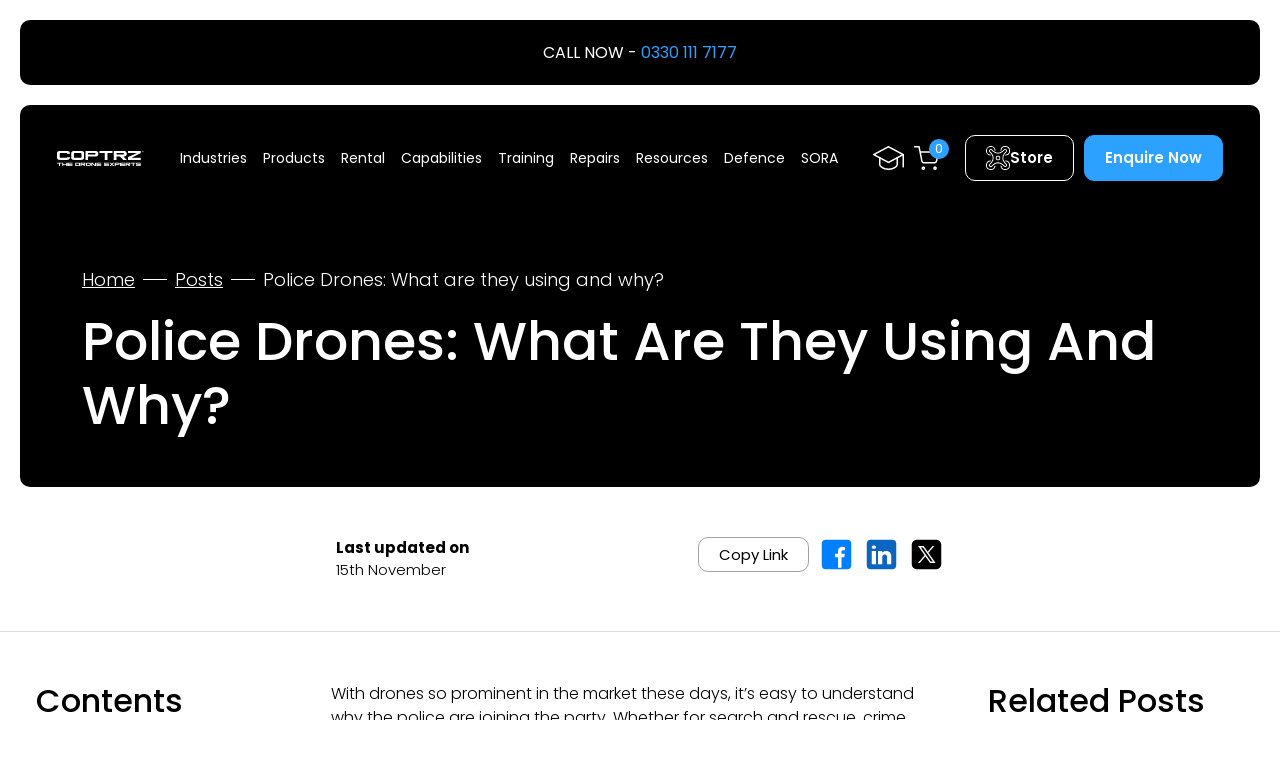

--- FILE ---
content_type: text/html; charset=UTF-8
request_url: https://coptrz.com/blog/police-drones-what-are-they-using-and-why/
body_size: 54365
content:
<!DOCTYPE html><html lang="en-US" class="html"><head><script data-no-optimize="1">var litespeed_docref=sessionStorage.getItem("litespeed_docref");litespeed_docref&&(Object.defineProperty(document,"referrer",{get:function(){return litespeed_docref}}),sessionStorage.removeItem("litespeed_docref"));</script> <meta charset="UTF-8" /><meta http-equiv="X-UA-Compatible" content="IE=edge"><meta name="viewport" content="width=device-width, initial-scale=1" /><meta name="author" content=""><meta name="format-detection" content="telephone=no"><link rel="canonical" href="https://coptrz.com/blog/police-drones-what-are-they-using-and-why/" /><title>
Police Drones: What are they using and why? - Coptrz</title><link rel="pingback" href="https://coptrz.com/xmlrpc.php" /><meta name='robots' content='index, follow, max-image-preview:large, max-snippet:-1, max-video-preview:-1' /><meta name="description" content="With drones so prominent in the market these days, it&#039;s easy to understand why the police are joining the party. Whether for search and rescue, crime scene photography or for keeping track of a developing situation" /><meta property="og:locale" content="en_US" /><meta property="og:type" content="article" /><meta property="og:title" content="Police Drones: What are they using and why?" /><meta property="og:description" content="With drones so prominent in the market these days, it&#039;s easy to understand why the police are joining the party. Whether for search and rescue, crime scene photography or for keeping track of a developing situation" /><meta property="og:url" content="https://coptrz.com/blog/police-drones-what-are-they-using-and-why/" /><meta property="og:site_name" content="Coptrz" /><meta property="article:publisher" content="https://www.facebook.com/coptrz/" /><meta property="article:published_time" content="2018-11-15T15:47:10+00:00" /><meta property="og:image" content="https://coptrz.com/wp-content/uploads/2023/06/dji-inspire-2-300x155.jpg" /><meta property="og:image:width" content="300" /><meta property="og:image:height" content="155" /><meta property="og:image:type" content="image/jpeg" /><meta name="author" content="Rachel Shardlow" /><meta name="twitter:card" content="summary_large_image" /><meta name="twitter:creator" content="@coptrz" /><meta name="twitter:site" content="@coptrz" /><meta name="twitter:label1" content="Written by" /><meta name="twitter:data1" content="Rachel Shardlow" /><meta name="twitter:label2" content="Est. reading time" /><meta name="twitter:data2" content="4 minutes" /> <script type="application/ld+json" class="yoast-schema-graph">{"@context":"https://schema.org","@graph":[{"@type":"Article","@id":"https://coptrz.com/blog/police-drones-what-are-they-using-and-why/#article","isPartOf":{"@id":"https://coptrz.com/blog/police-drones-what-are-they-using-and-why/"},"author":{"name":"Rachel Shardlow","@id":"https://coptrz.com/de/#/schema/person/8cbadadd16f966f058daa43b0b385c69"},"headline":"Police Drones: What are they using and why?","datePublished":"2018-11-15T15:47:10+00:00","mainEntityOfPage":{"@id":"https://coptrz.com/blog/police-drones-what-are-they-using-and-why/"},"wordCount":827,"commentCount":0,"publisher":{"@id":"https://coptrz.com/de/#organization"},"image":{"@id":"https://coptrz.com/blog/police-drones-what-are-they-using-and-why/#primaryimage"},"thumbnailUrl":"https://coptrz.com/wp-content/uploads/2023/06/dji-inspire-2-300x155.jpg","keywords":["DJI","Police Forces"],"inLanguage":"en-US","potentialAction":[{"@type":"CommentAction","name":"Comment","target":["https://coptrz.com/blog/police-drones-what-are-they-using-and-why/#respond"]}]},{"@type":"WebPage","@id":"https://coptrz.com/blog/police-drones-what-are-they-using-and-why/","url":"https://coptrz.com/blog/police-drones-what-are-they-using-and-why/","name":"Police Drones: What are they using and why? - Coptrz","isPartOf":{"@id":"https://coptrz.com/de/#website"},"primaryImageOfPage":{"@id":"https://coptrz.com/blog/police-drones-what-are-they-using-and-why/#primaryimage"},"image":{"@id":"https://coptrz.com/blog/police-drones-what-are-they-using-and-why/#primaryimage"},"thumbnailUrl":"https://coptrz.com/wp-content/uploads/2023/06/dji-inspire-2-300x155.jpg","datePublished":"2018-11-15T15:47:10+00:00","description":"With drones so prominent in the market these days, it's easy to understand why the police are joining the party. Whether for search and rescue, crime scene photography or for keeping track of a developing situation","breadcrumb":{"@id":"https://coptrz.com/blog/police-drones-what-are-they-using-and-why/#breadcrumb"},"inLanguage":"en-US","potentialAction":[{"@type":"ReadAction","target":["https://coptrz.com/blog/police-drones-what-are-they-using-and-why/"]}]},{"@type":"ImageObject","inLanguage":"en-US","@id":"https://coptrz.com/blog/police-drones-what-are-they-using-and-why/#primaryimage","url":"https://coptrz.com/wp-content/uploads/2023/06/dji-inspire-2-300x155.jpg","contentUrl":"https://coptrz.com/wp-content/uploads/2023/06/dji-inspire-2-300x155.jpg","width":300,"height":155},{"@type":"BreadcrumbList","@id":"https://coptrz.com/blog/police-drones-what-are-they-using-and-why/#breadcrumb","itemListElement":[{"@type":"ListItem","position":1,"name":"Home","item":"https://coptrz.com/"},{"@type":"ListItem","position":2,"name":"Blog","item":"https://coptrz.com/blog/"},{"@type":"ListItem","position":3,"name":"Police Drones: What are they using and why?"}]},{"@type":"WebSite","@id":"https://coptrz.com/de/#website","url":"https://coptrz.com/de/","name":"Coptrz","description":"Impartial Experts in Uncrewed Technologies","publisher":{"@id":"https://coptrz.com/de/#organization"},"potentialAction":[{"@type":"SearchAction","target":{"@type":"EntryPoint","urlTemplate":"https://coptrz.com/de/?s={search_term_string}"},"query-input":{"@type":"PropertyValueSpecification","valueRequired":true,"valueName":"search_term_string"}}],"inLanguage":"en-US"},{"@type":"Organization","@id":"https://coptrz.com/de/#organization","name":"Coptrz","url":"https://coptrz.com/de/","logo":{"@type":"ImageObject","inLanguage":"en-US","@id":"https://coptrz.com/de/#/schema/logo/image/","url":"https://coptrz.com/wp-content/uploads/2023/05/COPTRZ_logo_RGB_Black.png","contentUrl":"https://coptrz.com/wp-content/uploads/2023/05/COPTRZ_logo_RGB_Black.png","width":2855,"height":325,"caption":"Coptrz"},"image":{"@id":"https://coptrz.com/de/#/schema/logo/image/"},"sameAs":["https://www.facebook.com/coptrz/","https://x.com/coptrz","https://www.linkedin.com/company/coptrz/","https://www.youtube.com/channel/UCaSoWnfzOkLf-gVsqqkRZBQ","https://ecologi.com/coptrz"]},{"@type":"Person","@id":"https://coptrz.com/de/#/schema/person/8cbadadd16f966f058daa43b0b385c69","name":"Rachel Shardlow","url":"https://coptrz.com/blog/author/coptrzadmin/"}]}</script> <link rel='dns-prefetch' href='//e09858c3-e091-4f63-956c-094a93a315ea.assets.booqable.com' /><link rel='dns-prefetch' href='//admin.revenuehunt.com' /><link rel='dns-prefetch' href='//cdn.jsdelivr.net' /><link rel="alternate" type="application/rss+xml" title="Coptrz &raquo; Police Drones: What are they using and why? Comments Feed" href="https://coptrz.com/blog/police-drones-what-are-they-using-and-why/feed/" /><link rel="alternate" title="oEmbed (JSON)" type="application/json+oembed" href="https://coptrz.com/wp-json/oembed/1.0/embed?url=https%3A%2F%2Fcoptrz.com%2Fblog%2Fpolice-drones-what-are-they-using-and-why%2F" /><link rel="alternate" title="oEmbed (XML)" type="text/xml+oembed" href="https://coptrz.com/wp-json/oembed/1.0/embed?url=https%3A%2F%2Fcoptrz.com%2Fblog%2Fpolice-drones-what-are-they-using-and-why%2F&#038;format=xml" /><style id='wp-img-auto-sizes-contain-inline-css' type='text/css'>img:is([sizes=auto i],[sizes^="auto," i]){contain-intrinsic-size:3000px 1500px}
/*# sourceURL=wp-img-auto-sizes-contain-inline-css */</style><style id="litespeed-ccss">ul{box-sizing:border-box}:root{--wp--preset--font-size--normal:16px;--wp--preset--font-size--huge:42px}.has-text-align-center{text-align:center}.screen-reader-text{border:0;clip:rect(1px,1px,1px,1px);clip-path:inset(50%);height:1px;margin:-1px;overflow:hidden;padding:0;position:absolute;width:1px;word-wrap:normal!important}:root{--wp--preset--aspect-ratio--square:1;--wp--preset--aspect-ratio--4-3:4/3;--wp--preset--aspect-ratio--3-4:3/4;--wp--preset--aspect-ratio--3-2:3/2;--wp--preset--aspect-ratio--2-3:2/3;--wp--preset--aspect-ratio--16-9:16/9;--wp--preset--aspect-ratio--9-16:9/16;--wp--preset--color--black:#000;--wp--preset--color--cyan-bluish-gray:#abb8c3;--wp--preset--color--white:#fff;--wp--preset--color--pale-pink:#f78da7;--wp--preset--color--vivid-red:#cf2e2e;--wp--preset--color--luminous-vivid-orange:#ff6900;--wp--preset--color--luminous-vivid-amber:#fcb900;--wp--preset--color--light-green-cyan:#7bdcb5;--wp--preset--color--vivid-green-cyan:#00d084;--wp--preset--color--pale-cyan-blue:#8ed1fc;--wp--preset--color--vivid-cyan-blue:#0693e3;--wp--preset--color--vivid-purple:#9b51e0;--wp--preset--gradient--vivid-cyan-blue-to-vivid-purple:linear-gradient(135deg,rgba(6,147,227,1) 0%,#9b51e0 100%);--wp--preset--gradient--light-green-cyan-to-vivid-green-cyan:linear-gradient(135deg,#7adcb4 0%,#00d082 100%);--wp--preset--gradient--luminous-vivid-amber-to-luminous-vivid-orange:linear-gradient(135deg,rgba(252,185,0,1) 0%,rgba(255,105,0,1) 100%);--wp--preset--gradient--luminous-vivid-orange-to-vivid-red:linear-gradient(135deg,rgba(255,105,0,1) 0%,#cf2e2e 100%);--wp--preset--gradient--very-light-gray-to-cyan-bluish-gray:linear-gradient(135deg,#eee 0%,#a9b8c3 100%);--wp--preset--gradient--cool-to-warm-spectrum:linear-gradient(135deg,#4aeadc 0%,#9778d1 20%,#cf2aba 40%,#ee2c82 60%,#fb6962 80%,#fef84c 100%);--wp--preset--gradient--blush-light-purple:linear-gradient(135deg,#ffceec 0%,#9896f0 100%);--wp--preset--gradient--blush-bordeaux:linear-gradient(135deg,#fecda5 0%,#fe2d2d 50%,#6b003e 100%);--wp--preset--gradient--luminous-dusk:linear-gradient(135deg,#ffcb70 0%,#c751c0 50%,#4158d0 100%);--wp--preset--gradient--pale-ocean:linear-gradient(135deg,#fff5cb 0%,#b6e3d4 50%,#33a7b5 100%);--wp--preset--gradient--electric-grass:linear-gradient(135deg,#caf880 0%,#71ce7e 100%);--wp--preset--gradient--midnight:linear-gradient(135deg,#020381 0%,#2874fc 100%);--wp--preset--font-size--small:13px;--wp--preset--font-size--medium:20px;--wp--preset--font-size--large:36px;--wp--preset--font-size--x-large:42px;--wp--preset--font-family--inter:"Inter",sans-serif;--wp--preset--font-family--cardo:Cardo;--wp--preset--spacing--20:.44rem;--wp--preset--spacing--30:.67rem;--wp--preset--spacing--40:1rem;--wp--preset--spacing--50:1.5rem;--wp--preset--spacing--60:2.25rem;--wp--preset--spacing--70:3.38rem;--wp--preset--spacing--80:5.06rem;--wp--preset--shadow--natural:6px 6px 9px rgba(0,0,0,.2);--wp--preset--shadow--deep:12px 12px 50px rgba(0,0,0,.4);--wp--preset--shadow--sharp:6px 6px 0px rgba(0,0,0,.2);--wp--preset--shadow--outlined:6px 6px 0px -3px rgba(255,255,255,1),6px 6px rgba(0,0,0,1);--wp--preset--shadow--crisp:6px 6px 0px rgba(0,0,0,1)}.wpml-ls-flag{display:inline-block}.wpml-ls-flag{display:inline-block}.wpcf7 .screen-reader-response{position:absolute;overflow:hidden;clip:rect(1px,1px,1px,1px);clip-path:inset(50%);height:1px;width:1px;margin:-1px;padding:0;border:0;word-wrap:normal!important}.wpcf7 form .wpcf7-response-output{margin:2em .5em 1em;padding:.2em 1em;border:2px solid #00a0d2}.wpcf7 form.init .wpcf7-response-output{display:none}.wpcf7-form-control-wrap{position:relative}.wpcf7 input[type=email],.wpcf7 input[type=tel]{direction:ltr}:root{--woocommerce:#7f54b3;--wc-green:#7ad03a;--wc-red:#a00;--wc-orange:#ffba00;--wc-blue:#2ea2cc;--wc-primary:#7f54b3;--wc-primary-text:#fff;--wc-secondary:#e9e6ed;--wc-secondary-text:#515151;--wc-highlight:#b3af54;--wc-highligh-text:#fff;--wc-content-bg:#fff;--wc-subtext:#767676}@media only screen and (max-width:768px){:root{--woocommerce:#7f54b3;--wc-green:#7ad03a;--wc-red:#a00;--wc-orange:#ffba00;--wc-blue:#2ea2cc;--wc-primary:#7f54b3;--wc-primary-text:#fff;--wc-secondary:#e9e6ed;--wc-secondary-text:#515151;--wc-highlight:#b3af54;--wc-highligh-text:#fff;--wc-content-bg:#fff;--wc-subtext:#767676}}:root{--woocommerce:#7f54b3;--wc-green:#7ad03a;--wc-red:#a00;--wc-orange:#ffba00;--wc-blue:#2ea2cc;--wc-primary:#7f54b3;--wc-primary-text:#fff;--wc-secondary:#e9e6ed;--wc-secondary-text:#515151;--wc-highlight:#b3af54;--wc-highligh-text:#fff;--wc-content-bg:#fff;--wc-subtext:#767676}.screen-reader-text{clip:rect(1px,1px,1px,1px);height:1px;overflow:hidden;position:absolute!important;width:1px;word-wrap:normal!important}.wpml-ls-legacy-dropdown{width:15.5em;max-width:100%}.wpml-ls-legacy-dropdown>ul{position:relative;padding:0;margin:0!important;list-style-type:none}.wpml-ls-legacy-dropdown .wpml-ls-item{padding:0;margin:0;list-style-type:none}.wpml-ls-legacy-dropdown a{display:block;text-decoration:none;color:#444;border:1px solid #cdcdcd;background-color:#fff;padding:5px 10px;line-height:1}.wpml-ls-legacy-dropdown a span{vertical-align:middle}.wpml-ls-legacy-dropdown a.wpml-ls-item-toggle{position:relative;padding-right:calc(10px + 1.4em)}.wpml-ls-legacy-dropdown a.wpml-ls-item-toggle:after{content:"";vertical-align:middle;display:inline-block;border:.35em solid transparent;border-top:.5em solid;position:absolute;right:10px;top:calc(50% - .175em)}.wpml-ls-legacy-dropdown .wpml-ls-sub-menu{visibility:hidden;position:absolute;top:100%;right:0;left:0;border-top:1px solid #cdcdcd;padding:0;margin:0;list-style-type:none;z-index:101}.wpml-ls-legacy-dropdown .wpml-ls-sub-menu a{border-width:0 1px 1px}.wpml-ls-legacy-dropdown .wpml-ls-flag{display:inline;vertical-align:middle}.wpml-ls-legacy-dropdown .wpml-ls-flag+span{margin-left:.4em}:root{--iti-hover-color:rgba(0,0,0,.05);--iti-text-gray:#999;--iti-border-gray:#ccc;--iti-spacer-horizontal:8px;--iti-flag-height:15px;--iti-flag-width:20px;--iti-border-width:1px;--iti-arrow-height:4px;--iti-arrow-width:6px;--iti-triangle-border:calc(var(--iti-arrow-width)/2);--iti-arrow-padding:6px;--iti-arrow-color:#555;--iti-input-padding:6px;--iti-right-hand-selected-country-padding:calc(var(--iti-spacer-horizontal) + var(--iti-spacer-horizontal) + var(--iti-flag-width));--iti-selected-country-arrow-padding:calc(var(--iti-arrow-padding) + var(--iti-arrow-padding) + var(--iti-flag-width) + var(--iti-spacer-horizontal) + var(--iti-arrow-width) + var(--iti-input-padding));--iti-path-flags-1x:url("https://cdn.jsdelivr.net/npm/intl-tel-input@21.2.7/build/img/flags.png?1");--iti-path-flags-2x:url("https://cdn.jsdelivr.net/npm/intl-tel-input@21.2.7/build/img/flags@2x.png?1");--iti-path-globe-1x:url("https://cdn.jsdelivr.net/npm/intl-tel-input@21.2.7/build/img/globe.png");--iti-path-globe-2x:url("https://cdn.jsdelivr.net/npm/intl-tel-input@21.2.7/build/img/globe@2x.png");--iti-flag-sprite-width:5762px;--iti-flag-sprite-height:15px;--iti-mobile-popup-margin:30px}:root{--bs-blue:#0d6efd;--bs-indigo:#6610f2;--bs-purple:#6f42c1;--bs-pink:#d63384;--bs-red:#dc3545;--bs-orange:#fd7e14;--bs-yellow:#ffc107;--bs-green:#198754;--bs-teal:#20c997;--bs-cyan:#0dcaf0;--bs-black:#000;--bs-white:#fff;--bs-gray:#6c757d;--bs-gray-dark:#343a40;--bs-gray-100:#f8f9fa;--bs-gray-200:#e9ecef;--bs-gray-300:#dee2e6;--bs-gray-400:#ced4da;--bs-gray-500:#adb5bd;--bs-gray-600:#6c757d;--bs-gray-700:#495057;--bs-gray-800:#343a40;--bs-gray-900:#212529;--bs-primary:#0d6efd;--bs-secondary:#6c757d;--bs-success:#198754;--bs-info:#0dcaf0;--bs-warning:#ffc107;--bs-danger:#dc3545;--bs-light:#f8f9fa;--bs-dark:#212529;--bs-primary-rgb:13,110,253;--bs-secondary-rgb:108,117,125;--bs-success-rgb:25,135,84;--bs-info-rgb:13,202,240;--bs-warning-rgb:255,193,7;--bs-danger-rgb:220,53,69;--bs-light-rgb:248,249,250;--bs-dark-rgb:33,37,41;--bs-white-rgb:255,255,255;--bs-black-rgb:0,0,0;--bs-body-color-rgb:33,37,41;--bs-body-bg-rgb:255,255,255;--bs-font-sans-serif:system-ui,-apple-system,"Segoe UI",Roboto,"Helvetica Neue","Noto Sans","Liberation Sans",Arial,sans-serif,"Apple Color Emoji","Segoe UI Emoji","Segoe UI Symbol","Noto Color Emoji";--bs-font-monospace:SFMono-Regular,Menlo,Monaco,Consolas,"Liberation Mono","Courier New",monospace;--bs-gradient:linear-gradient(180deg,rgba(255,255,255,.15),rgba(255,255,255,0));--bs-body-font-family:var(--bs-font-sans-serif);--bs-body-font-size:1rem;--bs-body-font-weight:400;--bs-body-line-height:1.5;--bs-body-color:#212529;--bs-body-bg:#fff;--bs-border-width:1px;--bs-border-style:solid;--bs-border-color:#dee2e6;--bs-border-color-translucent:rgba(0,0,0,.175);--bs-border-radius:.375rem;--bs-border-radius-sm:.25rem;--bs-border-radius-lg:.5rem;--bs-border-radius-xl:1rem;--bs-border-radius-2xl:2rem;--bs-border-radius-pill:50rem;--bs-link-color:#0d6efd;--bs-link-hover-color:#0a58ca;--bs-code-color:#d63384;--bs-highlight-bg:#fff3cd}*,*:before,*:after{box-sizing:border-box}@media (prefers-reduced-motion:no-preference){:root{scroll-behavior:smooth}}body{margin:0;font-family:var(--bs-body-font-family);font-size:var(--bs-body-font-size);font-weight:var(--bs-body-font-weight);line-height:var(--bs-body-line-height);color:var(--bs-body-color);text-align:var(--bs-body-text-align);background-color:var(--bs-body-bg);-webkit-text-size-adjust:100%}h1,h3{margin-top:0;margin-bottom:.5rem;font-weight:500;line-height:1.2}h1{font-size:calc(1.375rem + 1.5vw)}@media (min-width:1200px){h1{font-size:2.5rem}}h3{font-size:calc(1.3rem + .6vw)}@media (min-width:1200px){h3{font-size:1.75rem}}p{margin-top:0;margin-bottom:1rem}ul{padding-left:2rem}ul{margin-top:0;margin-bottom:1rem}ul ul{margin-bottom:0}strong{font-weight:bolder}a{color:var(--bs-link-color);text-decoration:underline}img,svg{vertical-align:middle}label{display:inline-block}button{border-radius:0}input,button,select,textarea{margin:0;font-family:inherit;font-size:inherit;line-height:inherit}button,select{text-transform:none}select{word-wrap:normal}button,[type=button],[type=submit]{-webkit-appearance:button}::-moz-focus-inner{padding:0;border-style:none}textarea{resize:vertical}::-webkit-datetime-edit-fields-wrapper,::-webkit-datetime-edit-text,::-webkit-datetime-edit-minute,::-webkit-datetime-edit-hour-field,::-webkit-datetime-edit-day-field,::-webkit-datetime-edit-month-field,::-webkit-datetime-edit-year-field{padding:0}::-webkit-inner-spin-button{height:auto}::-webkit-search-decoration{-webkit-appearance:none}::-webkit-color-swatch-wrapper{padding:0}::file-selector-button{font:inherit;-webkit-appearance:button}summary{display:list-item}.list-inline{padding-left:0;list-style:none}.container,.container-fluid{--bs-gutter-x:1.5rem;--bs-gutter-y:0;width:100%;padding-right:calc(var(--bs-gutter-x)*.5);padding-left:calc(var(--bs-gutter-x)*.5);margin-right:auto;margin-left:auto}@media (min-width:576px){.container{max-width:540px}}@media (min-width:768px){.container{max-width:720px}}@media (min-width:992px){.container{max-width:960px}}@media (min-width:1200px){.container{max-width:1140px}}@media (min-width:1400px){.container{max-width:1320px}}.row{--bs-gutter-x:1.5rem;--bs-gutter-y:0;display:flex;flex-wrap:wrap;margin-top:calc(-1*var(--bs-gutter-y));margin-right:calc(-.5*var(--bs-gutter-x));margin-left:calc(-.5*var(--bs-gutter-x))}.row>*{flex-shrink:0;width:100%;max-width:100%;padding-right:calc(var(--bs-gutter-x)*.5);padding-left:calc(var(--bs-gutter-x)*.5);margin-top:var(--bs-gutter-y)}.col{flex:1 0 0%}.col-auto{flex:0 0 auto;width:auto}.col-12{flex:0 0 auto;width:100%}.g-0{--bs-gutter-x:0}.g-0{--bs-gutter-y:0}.g-3{--bs-gutter-x:1rem}.g-3{--bs-gutter-y:1rem}.g-4{--bs-gutter-x:1.5rem}.g-4{--bs-gutter-y:1.5rem}@media (min-width:992px){.col-lg-5{flex:0 0 auto;width:41.66666667%}.col-lg-6{flex:0 0 auto;width:50%}.col-lg-7{flex:0 0 auto;width:58.33333333%}}.fade:not(.show){opacity:0}.nav-link{display:block;padding:var(--bs-nav-link-padding-y) var(--bs-nav-link-padding-x);font-size:var(--bs-nav-link-font-size);font-weight:var(--bs-nav-link-font-weight);color:var(--bs-nav-link-color);text-decoration:none}.navbar{--bs-navbar-padding-x:0;--bs-navbar-padding-y:.5rem;--bs-navbar-color:rgba(0,0,0,.55);--bs-navbar-hover-color:rgba(0,0,0,.7);--bs-navbar-disabled-color:rgba(0,0,0,.3);--bs-navbar-active-color:rgba(0,0,0,.9);--bs-navbar-brand-padding-y:.3125rem;--bs-navbar-brand-margin-end:1rem;--bs-navbar-brand-font-size:1.25rem;--bs-navbar-brand-color:rgba(0,0,0,.9);--bs-navbar-brand-hover-color:rgba(0,0,0,.9);--bs-navbar-nav-link-padding-x:.5rem;--bs-navbar-toggler-padding-y:.25rem;--bs-navbar-toggler-padding-x:.75rem;--bs-navbar-toggler-font-size:1.25rem;--bs-navbar-toggler-icon-bg:url("data:image/svg+xml,%3csvg xmlns='http://www.w3.org/2000/svg' viewBox='0 0 30 30'%3e%3cpath stroke='rgba%280, 0, 0, 0.55%29' stroke-linecap='round' stroke-miterlimit='10' stroke-width='2' d='M4 7h22M4 15h22M4 23h22'/%3e%3c/svg%3e");--bs-navbar-toggler-border-color:rgba(0,0,0,.1);--bs-navbar-toggler-border-radius:.375rem;--bs-navbar-toggler-focus-width:.25rem;position:relative;display:flex;flex-wrap:wrap;align-items:center;justify-content:space-between;padding:var(--bs-navbar-padding-y) var(--bs-navbar-padding-x)}.navbar-nav{--bs-nav-link-padding-x:0;--bs-nav-link-padding-y:.5rem;--bs-nav-link-font-weight:;--bs-nav-link-color:var(--bs-navbar-color);--bs-nav-link-hover-color:var(--bs-navbar-hover-color);--bs-nav-link-disabled-color:var(--bs-navbar-disabled-color);display:flex;flex-direction:column;padding-left:0;margin-bottom:0;list-style:none}.modal{--bs-modal-zindex:1055;--bs-modal-width:500px;--bs-modal-padding:1rem;--bs-modal-margin:.5rem;--bs-modal-color:;--bs-modal-bg:#fff;--bs-modal-border-color:var(--bs-border-color-translucent);--bs-modal-border-width:1px;--bs-modal-border-radius:.5rem;--bs-modal-box-shadow:0 .125rem .25rem rgba(0,0,0,.075);--bs-modal-inner-border-radius:calc(.5rem - 1px);--bs-modal-header-padding-x:1rem;--bs-modal-header-padding-y:1rem;--bs-modal-header-padding:1rem;--bs-modal-header-border-color:var(--bs-border-color);--bs-modal-header-border-width:1px;--bs-modal-title-line-height:1.5;--bs-modal-footer-gap:.5rem;--bs-modal-footer-bg:;--bs-modal-footer-border-color:var(--bs-border-color);--bs-modal-footer-border-width:1px;position:fixed;top:0;left:0;z-index:var(--bs-modal-zindex);display:none;width:100%;height:100%;overflow-x:hidden;overflow-y:auto;outline:0}.modal-dialog{position:relative;width:auto;margin:var(--bs-modal-margin)}.modal.fade .modal-dialog{transform:translate(0,-50px)}.modal-dialog-centered{display:flex;align-items:center;min-height:calc(100% - var(--bs-modal-margin)*2)}.modal-content{position:relative;display:flex;flex-direction:column;width:100%;color:var(--bs-modal-color);background-color:var(--bs-modal-bg);background-clip:padding-box;border:var(--bs-modal-border-width) solid var(--bs-modal-border-color);border-radius:var(--bs-modal-border-radius);outline:0}.modal-body{position:relative;flex:1 1 auto;padding:var(--bs-modal-padding)}@media (min-width:576px){.modal{--bs-modal-margin:1.75rem;--bs-modal-box-shadow:0 .5rem 1rem rgba(0,0,0,.15)}.modal-dialog{max-width:var(--bs-modal-width);margin-right:auto;margin-left:auto}}.overflow-hidden{overflow:hidden!important}.d-block{display:block!important}.d-flex{display:flex!important}.d-none{display:none!important}.position-static{position:static!important}.position-relative{position:relative!important}.w-100{width:100%!important}.h-100{height:100%!important}.flex-row{flex-direction:row!important}.flex-column{flex-direction:column!important}.flex-wrap{flex-wrap:wrap!important}.justify-content-end{justify-content:flex-end!important}.justify-content-center{justify-content:center!important}.justify-content-between{justify-content:space-between!important}.align-items-end{align-items:flex-end!important}.align-items-center{align-items:center!important}.m-0{margin:0!important}.mt-5{margin-top:3rem!important}.me-auto{margin-right:auto!important}.mb-0{margin-bottom:0!important}.mb-2{margin-bottom:.5rem!important}.mb-3{margin-bottom:1rem!important}.p-0{padding:0!important}.p-4{padding:1.5rem!important}.px-4{padding-right:1.5rem!important;padding-left:1.5rem!important}.px-5{padding-right:3rem!important;padding-left:3rem!important}.fw-light{font-weight:300!important}.fw-semibold{font-weight:600!important}.text-start{text-align:left!important}.text-center{text-align:center!important}.text-black{--bs-text-opacity:1;color:rgba(var(--bs-black-rgb),var(--bs-text-opacity))!important}.text-white{--bs-text-opacity:1;color:rgba(var(--bs-white-rgb),var(--bs-text-opacity))!important}.bg-primary{--bs-bg-opacity:1;background-color:rgba(var(--bs-primary-rgb),var(--bs-bg-opacity))!important}.bg-black{--bs-bg-opacity:1;background-color:rgba(var(--bs-black-rgb),var(--bs-bg-opacity))!important}.bg-white{--bs-bg-opacity:1;background-color:rgba(var(--bs-white-rgb),var(--bs-bg-opacity))!important}@media (min-width:992px){.d-lg-block{display:block!important}.d-lg-flex{display:flex!important}.d-lg-none{display:none!important}.mt-lg-0{margin-top:0!important}.mb-lg-0{margin-bottom:0!important}}:root{--swiper-theme-color:#007aff}:host{position:relative;display:block;margin-left:auto;margin-right:auto;z-index:1}:root{--swiper-navigation-size:44px}:root{--primary-font:Poppins,sans-serif;--bs-primary:#000;--bs-dark:#0f0f0f;--bs-dark-rgb:15,15,15;--bs-primary-rgb:0,0,0;--bs-secondary:#1c1c1e;--bs-secondary-rgb:28,28,30;--bs-light:#efefef;--bs-light-rgb:239,239,239;--bs-accent:#2da1ff;--red-color:#d64550;--border-color:#dbdbdb;--light-gray-color:#f2f2f2;--bs-accordion-color:inherit;--bs-gray:#85898c}body{font-family:var(--primary-font);color:var(--primary-color)}.small-text{font-size:15px}.large-heading{font-size:2.25rem}@media (min-width:992px){.large-heading{font-size:2.5rem}}@media (min-width:1200px){.large-heading{font-size:3.375rem}}@media (min-width:1440px){.large-heading{font-size:4.5rem}}h1{font-size:2rem;margin-bottom:2rem}@media (min-width:992px){h1{font-size:2.5rem;margin-bottom:3rem}}@media (min-width:1200px){h1{font-size:3.375rem}}h3{font-size:1.5rem;margin-bottom:1rem}@media (min-width:992px){h3{font-size:1.75rem}}@media (min-width:1200px){h3{font-size:2rem}}a{color:var(--bs-accent)}h1,h3{font-weight:500;text-transform:capitalize}p:last-child{margin-bottom:0}.medium-text{font-size:1.125rem}@media screen and (max-width:767px){.medium-text{font-size:.9375rem}}.rounded-10px{border-radius:10px}.mt-10px{margin-top:10px}.mt-20px{margin-top:20px}.mx-20px{margin-left:20px;margin-right:20px}.pb-50px{padding-bottom:50px}.pt-50px{padding-top:50px}@media screen and (min-width:1200px){.sm-padding-top{padding-top:3.125rem}.sm-padding-bottom{padding-bottom:3.125rem}}@media (min-width:992px) and (max-width:1199px){.sm-padding-top{padding-top:2.5rem}.sm-padding-bottom{padding-bottom:2.5rem}}@media (min-width:768px) and (max-width:991px){.sm-padding-top{padding-top:2rem}.sm-padding-bottom{padding-bottom:2rem}}@media screen and (max-width:767px){.sm-padding-top{padding-top:2rem}.sm-padding-bottom{padding-bottom:2rem}}.bg-accent{background-color:var(--bs-accent)}@media screen and (max-width:767px){.container,.container-fluid{--bs-gutter-x:20px}}@media screen and (max-width:575px){section.mx-20px{margin-left:10px;margin-right:10px}}@media screen and (max-width:991px){.html.html.html{margin:0!important}}strong{font-weight:700}img{max-width:100%;height:auto}@media screen and (max-width:575px){main{margin-top:10px!important}}.content-margin:not(.flex-row)>*:not(:last-child){margin-bottom:1.5rem}.rounded-corner{border-radius:var(--border-radius,10px);overflow:hidden}@media (min-width:1500px){.container{max-width:1420px}}@media (min-width:1600px){.container{max-width:1520px}}section:not(.no-overflow){overflow:hidden;position:relative}.button-box a,.wpcf7-submit.wpcf7-submit.wpcf7-submit{padding:1.25rem 2.5rem;border:1px solid;display:inline-block;text-decoration:none;color:currentCOlor;font-weight:600;font-size:15px;border-radius:10px;line-height:1.25;text-align:center}@media screen and (max-width:575px){.button-box a,.wpcf7-submit.wpcf7-submit.wpcf7-submit{font-size:14px;padding:1.25rem 2rem}}.wpcf7-submit.wpcf7-submit.wpcf7-submit{color:var(--bs-white);border-color:var(--bs-accent);background-color:var(--bs-accent)}.button-box.button-box.button-box.button-accent a{color:var(--bs-white);border-color:var(--bs-accent);background-color:var(--bs-accent)}.button-box.button-box.button-box.button-small a{padding:.625rem 1.25rem}input[type=text],input[type=tel],input[type=submit],input[type=email],select,textarea{padding:17px 20px;border:1px solid #dbdbdb;border-radius:10px;line-height:1;width:100%;max-width:100%}select,option{text-transform:capitalize}input[type=checkbox]{width:26px;height:26px}.site-logo svg{height:21px;width:auto}.style-1{position:relative}.border-top-default{border-top:1px solid var(--border-color)}.same-image-height .image-box{position:relative;padding:var(--image-padding,30%)}.breadcrumbs ul{display:inline-flex;align-items:center}.breadcrumbs ul li{display:inline-flex;align-items:center}.breadcrumbs ul li:not(:last-child):after{content:"";height:1px;width:24px;display:inline-block;background-color:currentColor;margin-left:8px;margin-right:8px}@media screen and (max-width:575px){.breadcrumbs ul li:last-child{display:none}.breadcrumbs ul li:nth-last-child(2):not(:first-child):after{content:none}}.social-share-buttons{margin-left:10px}.social-share-buttons a{border-radius:5px;background-color:transparent;text-transform:initial;padding:0;display:inline-block}.social-share-buttons a:not(:last-child){margin-right:10px}.social-share-buttons a svg{width:35px;height:35px;color:var(--bs-primary)}.social-share-buttons a svg.facebook{color:#0080ff}.social-share-buttons a svg.linkedin{color:#0a66c2}.post-link-copy.post-link-copy.post-link-copy{border-radius:10px;border:1px solid rgba(0,0,0,.37);background-color:transparent;color:var(--bs-primary);text-transform:initial;font-size:15px;padding:8.5px 20px;line-height:1}#blog-single-sidebar>.widget-inner>p:first-child{display:none}.post-navigation-holder{position:sticky;top:32px}@media screen and (max-width:575px){.post-details .px-5{padding-left:0!important;padding-right:0!important}}@media screen and (max-width:991px){.col-post-content{padding:0!important}}.plus-minus{width:14px;height:14px;display:flex;align-items:center;position:relative;margin-left:2rem}.plus-minus:before{content:"";width:2px;height:14px;background:currentColor;position:absolute;left:6px}.plus-minus:after{content:"";width:14px;height:2px;background:currentColor}.site-logo a{color:var(--bs-white)}.modal{z-index:999999}.modal .btn-popup-close{position:absolute;right:20px;z-index:1;top:20px;border:none;border-radius:5px;width:30px;height:30px;padding:0}.modal .btn-popup-close svg{width:25px;height:25px}.modal.popup-form .modal-dialog{max-width:800px}.modal.popup-form .modal-content{border:none}.modal.popup-form .bg-image img{position:absolute;left:0;top:0;width:100%;height:100%;object-fit:cover}.hide-first-option-value .input-label{display:none}.hide-first-option-value select option:first-child{display:none}.wpml-ls-legacy-dropdown.wpml-ls-legacy-dropdown{width:auto}.wpml-ls-legacy-dropdown.wpml-ls-legacy-dropdown a{border:none;display:flex;align-items:center}.wpml-ls-legacy-dropdown.wpml-ls-legacy-dropdown a:after{display:none}.wpml-ls-legacy-dropdown.wpml-ls-legacy-dropdown a.wpml-ls-item-toggle{background-color:transparent!important;padding:0;color:var(--bs-white)!important}.wpml-ls-legacy-dropdown.wpml-ls-legacy-dropdown a.wpml-ls-link{min-width:85px;border-radius:10px}.wpml-ls-legacy-dropdown.wpml-ls-legacy-dropdown .wpml-ls-sub-menu.wpml-ls-sub-menu{border:none;padding-top:19px}.wpml-ls-legacy-dropdown.wpml-ls-legacy-dropdown .wpml-ls-sub-menu.wpml-ls-sub-menu:before{content:'';width:0;height:0;border-left:10px solid transparent;border-right:10px solid transparent;border-bottom:15px solid var(--bs-white);display:inline-block;position:absolute;top:5px;left:11px}.mini-cart-wrapper{position:relative}.mini-cart-wrapper #mini-cart-button{position:relative}.mini-cart-wrapper #mini-cart-button .cart-number{position:absolute;top:-7px;width:20px;height:20px;right:-10px;background-color:var(--bs-accent);border-radius:50%;font-size:13px;text-align:center}.mini-cart-wrapper .mini-cart-holder{position:absolute;left:50%;top:65px;width:386px;margin-top:5px;padding:13px;opacity:0;visibility:hidden;-webkit-transform:translate(-50%,20px);-moz-transform:translate(-50%,20px);-ms-transform:translate(-50%,20px);-o-transform:translate(-50%,20px);transform:translate(-50%,20px);-webkit-box-shadow:0px 12px 16px #00000014;-moz-box-shadow:0px 12px 16px #00000014;box-shadow:0px 12px 16px #00000014}.mini-cart-wrapper .mini-cart-holder:before{content:"";width:0;height:0;border-left:15px solid transparent;border-right:15px solid transparent;border-bottom:15px solid var(--bs-white);display:block;position:absolute;top:-14px;left:50%;transform:translateX(-50%)}.input{position:relative;margin-bottom:1rem}.input label{width:100%}.input .input-label{text-transform:capitalize}.form-box:not(.style-2) .input-tel .input-label{top:-13px!important}.form-box:not(.style-2) .input .input-label{position:absolute;left:10px;background-color:var(--bs-white);color:rgba(28,28,30,.75);padding:5px;font-size:15px;line-height:1;top:17px;font-weight:300;z-index:1}.wpcf7 .wpcf7-form-control-wrap{position:static}.wpcf7 input[type=text],.wpcf7 input[type=tel],.wpcf7 input[type=submit],.wpcf7 input[type=email],.wpcf7 select,.wpcf7 textarea{outline:none}.wpcf7 form .wpcf7-response-output{margin:0;border-radius:10px;text-align:center;font-size:15px;padding:1.5rem;border:1px dotted}.popup-form .wpcf7 form .wpcf7-response-output{padding:2rem;color:#fff}.popup-form .wpcf7 form .wpcf7-response-output:before{content:"";width:50px;height:50px;display:block;margin-left:auto;margin-right:auto;margin-bottom:1rem;background-size:contain}@media screen and (min-width:992px){.popup-form .wpcf7 form .wpcf7-response-output{position:absolute;right:20px;z-index:1;top:50%;transform:translateY(-50%);width:calc(50% - 40px)}}.header{position:absolute;left:0;top:20px;right:0;z-index:9999}@media screen and (max-width:575px){.header{top:10px}}.header .header-inner{padding:10px 20px;background-color:rgba(0,0,0,0);backdrop-filter:blur(30px) brightness(115%)}@media screen and (max-width:991px){.header .header-inner{padding:20px 15px}}@media screen and (max-width:575px){.header .header-inner{padding:15px;margin-top:10px}}@media screen and (min-width:992px){.header .navbar.navbar.navbar .nav-item.is-mega-menu .sub-nav{white-space:nowrap}}@media screen and (min-width:992px){.header .navbar.navbar.navbar .nav-item.is-not-mega-menu .submenu{width:300px}}@media screen and (min-width:992px){.header .navbar.navbar.navbar .nav-item.is-not-mega-menu.is-two-column .submenu{width:550px}.header .navbar.navbar.navbar .nav-item.is-not-mega-menu.is-two-column .submenu li{width:50%}}.header .navbar.navbar.navbar .nav-item .nav-link{display:flex;align-items:center;padding:10px 1vw;border-radius:10px}@media (min-width:1200px) and (max-width:1399px){.header .navbar.navbar.navbar .nav-item .nav-link{font-size:14px}}@media (min-width:992px) and (max-width:1199px){.header .navbar.navbar.navbar .nav-item .nav-link{font-size:13px}}@media (min-width:1200px) and (max-width:1399px){.header .navbar.navbar.navbar .nav-item .nav-link{padding:10px 8px}}@media (min-width:992px) and (max-width:1199px){.header .navbar.navbar.navbar .nav-item .nav-link{padding:10px 5px}}.header .navbar.navbar.navbar .nav-item .submenu-inner{width:100%}@media screen and (min-width:992px){.header .navbar.navbar.navbar .nav-item .submenu-inner{background-color:var(--bs-white);padding:10px;border-radius:10px;margin-top:20px}}.header .navbar.navbar.navbar .nav-item .submenu{position:absolute;left:50%;transform:translate(-50%,20px);opacity:0;visibility:hidden}.header .navbar.navbar.navbar .nav-item .submenu2{position:absolute;left:0;right:0;background-color:var(--bs-white);border-radius:0 0 10px 10px;padding:10px;margin-top:1px;opacity:0;visibility:hidden}.header .navbar.navbar.navbar .nav-item .submenu2 .left-menu{max-height:500px;overflow:auto}.header .navbar.navbar.navbar .nav-item .submenu2 .left-menu>li{margin-right:10px}.header .navbar.navbar.navbar .nav-item .submenu2 .left-menu::-webkit-scrollbar{width:7px;height:7px}.header .navbar.navbar.navbar .nav-item .submenu2 .left-menu::-webkit-scrollbar-button{width:0;height:0}.header .navbar.navbar.navbar .nav-item .submenu2 .left-menu::-webkit-scrollbar-thumb{background:#000;border:0 none #fff;border-radius:50px}.header .navbar.navbar.navbar .nav-item .submenu2 .left-menu::-webkit-scrollbar-track{background:#efefe0;border:0 none #fff;border-radius:50px}.header .navbar.navbar.navbar .nav-item .submenu2 .left-menu::-webkit-scrollbar-corner{background:0 0}.header .navbar.navbar.navbar .nav-item .submenu2:before{content:"";border-bottom:1px solid var(--border-color);display:block;margin-bottom:10px}@media (min-width:1200px) and (max-width:1399px){.header .site-logo svg{height:15px}}@media (min-width:992px) and (max-width:1199px){.header .site-logo svg{height:13px}}@media screen and (max-width:991px){.header .site-logo svg{height:15px}}@media screen and (max-width:360px){.header .site-logo svg{height:12px}}@media (max-width:1399px) and (min-width:992px){.header .header-right{--bs-gutter-x:10px}}@media screen and (max-width:480px){.header .header-right{--bs-gutter-x:5px}}@media (min-width:992px) and (max-width:1199px){.header .header-right .button-box a{padding:.625rem 10px;font-size:13px}}@media (min-width:992px) and (max-width:1199px){.header .container{max-width:calc(100% - 50px)}}@media (min-width:1200px) and (max-width:1499px){.header .container{max-width:calc(100% - 50px)}}@media screen and (max-width:575px){.header .container{padding-left:20px;padding-right:20px}}.header .menu-burger{border:none;background-color:transparent;padding:0;position:relative;color:var(--bs-white);outline:none}.header .menu-burger .icon .menu,.header .menu-burger .icon .menu:before,.header .menu-burger .icon .menu:after{background-color:currentColor;content:"";display:block;height:3px;position:absolute;width:25px}.header .menu-burger .icon{display:block;height:19px;width:25px;position:relative}.header .menu-burger .icon .menu{left:0;top:8px}.header .menu-burger .icon .menu:before{top:-8px}.header .menu-burger .icon .menu:after{top:8px}body{--top-bar-height:65px;--top-bar-offset:20px}@media screen and (max-width:991px){body{--top-bar-height:50px}}@media screen and (max-width:767px){body{--top-bar-height:40px}}@media screen and (max-width:575px){body{--top-bar-offset:10px}}.top-bar{z-index:9999;position:relative;height:var(--top-bar-height)}.top-bar a{text-decoration:none}.top-bar+.header{margin-top:calc(var(--top-bar-height) + var(--top-bar-offset))}@media screen and (max-width:575px){.top-bar{margin-left:10px;margin-right:10px;margin-top:10px}}@media screen and (max-width:1399px){.mini-cart{margin-right:1rem}}.wpml-ls-legacy-dropdown a span{margin-left:5px}@media (min-width:768px){#accordionFooter .plus-minus{display:none}}section.hero{min-height:83vh}section.hero .container{padding-top:calc(82px)}@media screen and (max-width:575px){section.hero{margin-left:10px;margin-right:10px}}section.hero.small-hero{min-height:53vh}.cmplz-hidden{display:none!important}.lazyload{background-image:none!important}.lazyload:before{background-image:none!important}.screen-reader-text{clip:rect(1px,1px,1px,1px);word-wrap:normal!important;border:0;clip-path:inset(50%);height:1px;margin:-1px;overflow:hidden;overflow-wrap:normal!important;padding:0;position:absolute!important;width:1px}</style><style>.swiper-slide-bg,.section-lazy-load,swiper-slide-bg,section-lazy-load{content-visibility:auto;contain-intrinsic-size:1px 1000px;}</style><link rel="preload" data-asynced="1" data-optimized="2" as="style" onload="this.onload=null;this.rel='stylesheet'" href="https://coptrz.com/wp-content/litespeed/ucss/aa3cc4aad8765885492c8c88fd685bab.css?ver=8b110" /><script data-optimized="1" type="litespeed/javascript" data-src="https://coptrz.com/wp-content/plugins/litespeed-cache/assets/js/css_async.min.js"></script> <style id='wp-block-gallery-inline-css' type='text/css'>.blocks-gallery-grid:not(.has-nested-images),.wp-block-gallery:not(.has-nested-images){display:flex;flex-wrap:wrap;list-style-type:none;margin:0;padding:0}.blocks-gallery-grid:not(.has-nested-images) .blocks-gallery-image,.blocks-gallery-grid:not(.has-nested-images) .blocks-gallery-item,.wp-block-gallery:not(.has-nested-images) .blocks-gallery-image,.wp-block-gallery:not(.has-nested-images) .blocks-gallery-item{display:flex;flex-direction:column;flex-grow:1;justify-content:center;margin:0 1em 1em 0;position:relative;width:calc(50% - 1em)}.blocks-gallery-grid:not(.has-nested-images) .blocks-gallery-image:nth-of-type(2n),.blocks-gallery-grid:not(.has-nested-images) .blocks-gallery-item:nth-of-type(2n),.wp-block-gallery:not(.has-nested-images) .blocks-gallery-image:nth-of-type(2n),.wp-block-gallery:not(.has-nested-images) .blocks-gallery-item:nth-of-type(2n){margin-right:0}.blocks-gallery-grid:not(.has-nested-images) .blocks-gallery-image figure,.blocks-gallery-grid:not(.has-nested-images) .blocks-gallery-item figure,.wp-block-gallery:not(.has-nested-images) .blocks-gallery-image figure,.wp-block-gallery:not(.has-nested-images) .blocks-gallery-item figure{align-items:flex-end;display:flex;height:100%;justify-content:flex-start;margin:0}.blocks-gallery-grid:not(.has-nested-images) .blocks-gallery-image img,.blocks-gallery-grid:not(.has-nested-images) .blocks-gallery-item img,.wp-block-gallery:not(.has-nested-images) .blocks-gallery-image img,.wp-block-gallery:not(.has-nested-images) .blocks-gallery-item img{display:block;height:auto;max-width:100%;width:auto}.blocks-gallery-grid:not(.has-nested-images) .blocks-gallery-image figcaption,.blocks-gallery-grid:not(.has-nested-images) .blocks-gallery-item figcaption,.wp-block-gallery:not(.has-nested-images) .blocks-gallery-image figcaption,.wp-block-gallery:not(.has-nested-images) .blocks-gallery-item figcaption{background:linear-gradient(0deg,#000000b3,#0000004d 70%,#0000);bottom:0;box-sizing:border-box;color:#fff;font-size:.8em;margin:0;max-height:100%;overflow:auto;padding:3em .77em .7em;position:absolute;text-align:center;width:100%;z-index:2}.blocks-gallery-grid:not(.has-nested-images) .blocks-gallery-image figcaption img,.blocks-gallery-grid:not(.has-nested-images) .blocks-gallery-item figcaption img,.wp-block-gallery:not(.has-nested-images) .blocks-gallery-image figcaption img,.wp-block-gallery:not(.has-nested-images) .blocks-gallery-item figcaption img{display:inline}.blocks-gallery-grid:not(.has-nested-images) figcaption,.wp-block-gallery:not(.has-nested-images) figcaption{flex-grow:1}.blocks-gallery-grid:not(.has-nested-images).is-cropped .blocks-gallery-image a,.blocks-gallery-grid:not(.has-nested-images).is-cropped .blocks-gallery-image img,.blocks-gallery-grid:not(.has-nested-images).is-cropped .blocks-gallery-item a,.blocks-gallery-grid:not(.has-nested-images).is-cropped .blocks-gallery-item img,.wp-block-gallery:not(.has-nested-images).is-cropped .blocks-gallery-image a,.wp-block-gallery:not(.has-nested-images).is-cropped .blocks-gallery-image img,.wp-block-gallery:not(.has-nested-images).is-cropped .blocks-gallery-item a,.wp-block-gallery:not(.has-nested-images).is-cropped .blocks-gallery-item img{flex:1;height:100%;object-fit:cover;width:100%}.blocks-gallery-grid:not(.has-nested-images).columns-1 .blocks-gallery-image,.blocks-gallery-grid:not(.has-nested-images).columns-1 .blocks-gallery-item,.wp-block-gallery:not(.has-nested-images).columns-1 .blocks-gallery-image,.wp-block-gallery:not(.has-nested-images).columns-1 .blocks-gallery-item{margin-right:0;width:100%}@media (min-width:600px){.blocks-gallery-grid:not(.has-nested-images).columns-3 .blocks-gallery-image,.blocks-gallery-grid:not(.has-nested-images).columns-3 .blocks-gallery-item,.wp-block-gallery:not(.has-nested-images).columns-3 .blocks-gallery-image,.wp-block-gallery:not(.has-nested-images).columns-3 .blocks-gallery-item{margin-right:1em;width:calc(33.33333% - .66667em)}.blocks-gallery-grid:not(.has-nested-images).columns-4 .blocks-gallery-image,.blocks-gallery-grid:not(.has-nested-images).columns-4 .blocks-gallery-item,.wp-block-gallery:not(.has-nested-images).columns-4 .blocks-gallery-image,.wp-block-gallery:not(.has-nested-images).columns-4 .blocks-gallery-item{margin-right:1em;width:calc(25% - .75em)}.blocks-gallery-grid:not(.has-nested-images).columns-5 .blocks-gallery-image,.blocks-gallery-grid:not(.has-nested-images).columns-5 .blocks-gallery-item,.wp-block-gallery:not(.has-nested-images).columns-5 .blocks-gallery-image,.wp-block-gallery:not(.has-nested-images).columns-5 .blocks-gallery-item{margin-right:1em;width:calc(20% - .8em)}.blocks-gallery-grid:not(.has-nested-images).columns-6 .blocks-gallery-image,.blocks-gallery-grid:not(.has-nested-images).columns-6 .blocks-gallery-item,.wp-block-gallery:not(.has-nested-images).columns-6 .blocks-gallery-image,.wp-block-gallery:not(.has-nested-images).columns-6 .blocks-gallery-item{margin-right:1em;width:calc(16.66667% - .83333em)}.blocks-gallery-grid:not(.has-nested-images).columns-7 .blocks-gallery-image,.blocks-gallery-grid:not(.has-nested-images).columns-7 .blocks-gallery-item,.wp-block-gallery:not(.has-nested-images).columns-7 .blocks-gallery-image,.wp-block-gallery:not(.has-nested-images).columns-7 .blocks-gallery-item{margin-right:1em;width:calc(14.28571% - .85714em)}.blocks-gallery-grid:not(.has-nested-images).columns-8 .blocks-gallery-image,.blocks-gallery-grid:not(.has-nested-images).columns-8 .blocks-gallery-item,.wp-block-gallery:not(.has-nested-images).columns-8 .blocks-gallery-image,.wp-block-gallery:not(.has-nested-images).columns-8 .blocks-gallery-item{margin-right:1em;width:calc(12.5% - .875em)}.blocks-gallery-grid:not(.has-nested-images).columns-1 .blocks-gallery-image:nth-of-type(1n),.blocks-gallery-grid:not(.has-nested-images).columns-1 .blocks-gallery-item:nth-of-type(1n),.blocks-gallery-grid:not(.has-nested-images).columns-2 .blocks-gallery-image:nth-of-type(2n),.blocks-gallery-grid:not(.has-nested-images).columns-2 .blocks-gallery-item:nth-of-type(2n),.blocks-gallery-grid:not(.has-nested-images).columns-3 .blocks-gallery-image:nth-of-type(3n),.blocks-gallery-grid:not(.has-nested-images).columns-3 .blocks-gallery-item:nth-of-type(3n),.blocks-gallery-grid:not(.has-nested-images).columns-4 .blocks-gallery-image:nth-of-type(4n),.blocks-gallery-grid:not(.has-nested-images).columns-4 .blocks-gallery-item:nth-of-type(4n),.blocks-gallery-grid:not(.has-nested-images).columns-5 .blocks-gallery-image:nth-of-type(5n),.blocks-gallery-grid:not(.has-nested-images).columns-5 .blocks-gallery-item:nth-of-type(5n),.blocks-gallery-grid:not(.has-nested-images).columns-6 .blocks-gallery-image:nth-of-type(6n),.blocks-gallery-grid:not(.has-nested-images).columns-6 .blocks-gallery-item:nth-of-type(6n),.blocks-gallery-grid:not(.has-nested-images).columns-7 .blocks-gallery-image:nth-of-type(7n),.blocks-gallery-grid:not(.has-nested-images).columns-7 .blocks-gallery-item:nth-of-type(7n),.blocks-gallery-grid:not(.has-nested-images).columns-8 .blocks-gallery-image:nth-of-type(8n),.blocks-gallery-grid:not(.has-nested-images).columns-8 .blocks-gallery-item:nth-of-type(8n),.wp-block-gallery:not(.has-nested-images).columns-1 .blocks-gallery-image:nth-of-type(1n),.wp-block-gallery:not(.has-nested-images).columns-1 .blocks-gallery-item:nth-of-type(1n),.wp-block-gallery:not(.has-nested-images).columns-2 .blocks-gallery-image:nth-of-type(2n),.wp-block-gallery:not(.has-nested-images).columns-2 .blocks-gallery-item:nth-of-type(2n),.wp-block-gallery:not(.has-nested-images).columns-3 .blocks-gallery-image:nth-of-type(3n),.wp-block-gallery:not(.has-nested-images).columns-3 .blocks-gallery-item:nth-of-type(3n),.wp-block-gallery:not(.has-nested-images).columns-4 .blocks-gallery-image:nth-of-type(4n),.wp-block-gallery:not(.has-nested-images).columns-4 .blocks-gallery-item:nth-of-type(4n),.wp-block-gallery:not(.has-nested-images).columns-5 .blocks-gallery-image:nth-of-type(5n),.wp-block-gallery:not(.has-nested-images).columns-5 .blocks-gallery-item:nth-of-type(5n),.wp-block-gallery:not(.has-nested-images).columns-6 .blocks-gallery-image:nth-of-type(6n),.wp-block-gallery:not(.has-nested-images).columns-6 .blocks-gallery-item:nth-of-type(6n),.wp-block-gallery:not(.has-nested-images).columns-7 .blocks-gallery-image:nth-of-type(7n),.wp-block-gallery:not(.has-nested-images).columns-7 .blocks-gallery-item:nth-of-type(7n),.wp-block-gallery:not(.has-nested-images).columns-8 .blocks-gallery-image:nth-of-type(8n),.wp-block-gallery:not(.has-nested-images).columns-8 .blocks-gallery-item:nth-of-type(8n){margin-right:0}}.blocks-gallery-grid:not(.has-nested-images) .blocks-gallery-image:last-child,.blocks-gallery-grid:not(.has-nested-images) .blocks-gallery-item:last-child,.wp-block-gallery:not(.has-nested-images) .blocks-gallery-image:last-child,.wp-block-gallery:not(.has-nested-images) .blocks-gallery-item:last-child{margin-right:0}.blocks-gallery-grid:not(.has-nested-images).alignleft,.blocks-gallery-grid:not(.has-nested-images).alignright,.wp-block-gallery:not(.has-nested-images).alignleft,.wp-block-gallery:not(.has-nested-images).alignright{max-width:420px;width:100%}.blocks-gallery-grid:not(.has-nested-images).aligncenter .blocks-gallery-item figure,.wp-block-gallery:not(.has-nested-images).aligncenter .blocks-gallery-item figure{justify-content:center}.wp-block-gallery:not(.is-cropped) .blocks-gallery-item{align-self:flex-start}figure.wp-block-gallery.has-nested-images{align-items:normal}.wp-block-gallery.has-nested-images figure.wp-block-image:not(#individual-image){margin:0;width:calc(50% - var(--wp--style--unstable-gallery-gap, 16px)/2)}.wp-block-gallery.has-nested-images figure.wp-block-image{box-sizing:border-box;display:flex;flex-direction:column;flex-grow:1;justify-content:center;max-width:100%;position:relative}.wp-block-gallery.has-nested-images figure.wp-block-image>a,.wp-block-gallery.has-nested-images figure.wp-block-image>div{flex-direction:column;flex-grow:1;margin:0}.wp-block-gallery.has-nested-images figure.wp-block-image img{display:block;height:auto;max-width:100%!important;width:auto}.wp-block-gallery.has-nested-images figure.wp-block-image figcaption,.wp-block-gallery.has-nested-images figure.wp-block-image:has(figcaption):before{bottom:0;left:0;max-height:100%;position:absolute;right:0}.wp-block-gallery.has-nested-images figure.wp-block-image:has(figcaption):before{backdrop-filter:blur(3px);content:"";height:100%;-webkit-mask-image:linear-gradient(0deg,#000 20%,#0000);mask-image:linear-gradient(0deg,#000 20%,#0000);max-height:40%;pointer-events:none}.wp-block-gallery.has-nested-images figure.wp-block-image figcaption{box-sizing:border-box;color:#fff;font-size:13px;margin:0;overflow:auto;padding:1em;text-align:center;text-shadow:0 0 1.5px #000}.wp-block-gallery.has-nested-images figure.wp-block-image figcaption::-webkit-scrollbar{height:12px;width:12px}.wp-block-gallery.has-nested-images figure.wp-block-image figcaption::-webkit-scrollbar-track{background-color:initial}.wp-block-gallery.has-nested-images figure.wp-block-image figcaption::-webkit-scrollbar-thumb{background-clip:padding-box;background-color:initial;border:3px solid #0000;border-radius:8px}.wp-block-gallery.has-nested-images figure.wp-block-image figcaption:focus-within::-webkit-scrollbar-thumb,.wp-block-gallery.has-nested-images figure.wp-block-image figcaption:focus::-webkit-scrollbar-thumb,.wp-block-gallery.has-nested-images figure.wp-block-image figcaption:hover::-webkit-scrollbar-thumb{background-color:#fffc}.wp-block-gallery.has-nested-images figure.wp-block-image figcaption{scrollbar-color:#0000 #0000;scrollbar-gutter:stable both-edges;scrollbar-width:thin}.wp-block-gallery.has-nested-images figure.wp-block-image figcaption:focus,.wp-block-gallery.has-nested-images figure.wp-block-image figcaption:focus-within,.wp-block-gallery.has-nested-images figure.wp-block-image figcaption:hover{scrollbar-color:#fffc #0000}.wp-block-gallery.has-nested-images figure.wp-block-image figcaption{will-change:transform}@media (hover:none){.wp-block-gallery.has-nested-images figure.wp-block-image figcaption{scrollbar-color:#fffc #0000}}.wp-block-gallery.has-nested-images figure.wp-block-image figcaption{background:linear-gradient(0deg,#0006,#0000)}.wp-block-gallery.has-nested-images figure.wp-block-image figcaption img{display:inline}.wp-block-gallery.has-nested-images figure.wp-block-image figcaption a{color:inherit}.wp-block-gallery.has-nested-images figure.wp-block-image.has-custom-border img{box-sizing:border-box}.wp-block-gallery.has-nested-images figure.wp-block-image.has-custom-border>a,.wp-block-gallery.has-nested-images figure.wp-block-image.has-custom-border>div,.wp-block-gallery.has-nested-images figure.wp-block-image.is-style-rounded>a,.wp-block-gallery.has-nested-images figure.wp-block-image.is-style-rounded>div{flex:1 1 auto}.wp-block-gallery.has-nested-images figure.wp-block-image.has-custom-border figcaption,.wp-block-gallery.has-nested-images figure.wp-block-image.is-style-rounded figcaption{background:none;color:inherit;flex:initial;margin:0;padding:10px 10px 9px;position:relative;text-shadow:none}.wp-block-gallery.has-nested-images figure.wp-block-image.has-custom-border:before,.wp-block-gallery.has-nested-images figure.wp-block-image.is-style-rounded:before{content:none}.wp-block-gallery.has-nested-images figcaption{flex-basis:100%;flex-grow:1;text-align:center}.wp-block-gallery.has-nested-images:not(.is-cropped) figure.wp-block-image:not(#individual-image){margin-bottom:auto;margin-top:0}.wp-block-gallery.has-nested-images.is-cropped figure.wp-block-image:not(#individual-image){align-self:inherit}.wp-block-gallery.has-nested-images.is-cropped figure.wp-block-image:not(#individual-image)>a,.wp-block-gallery.has-nested-images.is-cropped figure.wp-block-image:not(#individual-image)>div:not(.components-drop-zone){display:flex}.wp-block-gallery.has-nested-images.is-cropped figure.wp-block-image:not(#individual-image) a,.wp-block-gallery.has-nested-images.is-cropped figure.wp-block-image:not(#individual-image) img{flex:1 0 0%;height:100%;object-fit:cover;width:100%}.wp-block-gallery.has-nested-images.columns-1 figure.wp-block-image:not(#individual-image){width:100%}@media (min-width:600px){.wp-block-gallery.has-nested-images.columns-3 figure.wp-block-image:not(#individual-image){width:calc(33.33333% - var(--wp--style--unstable-gallery-gap, 16px)*.66667)}.wp-block-gallery.has-nested-images.columns-4 figure.wp-block-image:not(#individual-image){width:calc(25% - var(--wp--style--unstable-gallery-gap, 16px)*.75)}.wp-block-gallery.has-nested-images.columns-5 figure.wp-block-image:not(#individual-image){width:calc(20% - var(--wp--style--unstable-gallery-gap, 16px)*.8)}.wp-block-gallery.has-nested-images.columns-6 figure.wp-block-image:not(#individual-image){width:calc(16.66667% - var(--wp--style--unstable-gallery-gap, 16px)*.83333)}.wp-block-gallery.has-nested-images.columns-7 figure.wp-block-image:not(#individual-image){width:calc(14.28571% - var(--wp--style--unstable-gallery-gap, 16px)*.85714)}.wp-block-gallery.has-nested-images.columns-8 figure.wp-block-image:not(#individual-image){width:calc(12.5% - var(--wp--style--unstable-gallery-gap, 16px)*.875)}.wp-block-gallery.has-nested-images.columns-default figure.wp-block-image:not(#individual-image){width:calc(33.33% - var(--wp--style--unstable-gallery-gap, 16px)*.66667)}.wp-block-gallery.has-nested-images.columns-default figure.wp-block-image:not(#individual-image):first-child:nth-last-child(2),.wp-block-gallery.has-nested-images.columns-default figure.wp-block-image:not(#individual-image):first-child:nth-last-child(2)~figure.wp-block-image:not(#individual-image){width:calc(50% - var(--wp--style--unstable-gallery-gap, 16px)*.5)}.wp-block-gallery.has-nested-images.columns-default figure.wp-block-image:not(#individual-image):first-child:last-child{width:100%}}.wp-block-gallery.has-nested-images.alignleft,.wp-block-gallery.has-nested-images.alignright{max-width:420px;width:100%}.wp-block-gallery.has-nested-images.aligncenter{justify-content:center}
/*# sourceURL=https://coptrz.com/wp-includes/blocks/gallery/style.min.css */</style><style id='wp-block-image-inline-css' type='text/css'>.wp-block-image>a,.wp-block-image>figure>a{display:inline-block}.wp-block-image img{box-sizing:border-box;height:auto;max-width:100%;vertical-align:bottom}@media not (prefers-reduced-motion){.wp-block-image img.hide{visibility:hidden}.wp-block-image img.show{animation:show-content-image .4s}}.wp-block-image[style*=border-radius] img,.wp-block-image[style*=border-radius]>a{border-radius:inherit}.wp-block-image.has-custom-border img{box-sizing:border-box}.wp-block-image.aligncenter{text-align:center}.wp-block-image.alignfull>a,.wp-block-image.alignwide>a{width:100%}.wp-block-image.alignfull img,.wp-block-image.alignwide img{height:auto;width:100%}.wp-block-image .aligncenter,.wp-block-image .alignleft,.wp-block-image .alignright,.wp-block-image.aligncenter,.wp-block-image.alignleft,.wp-block-image.alignright{display:table}.wp-block-image .aligncenter>figcaption,.wp-block-image .alignleft>figcaption,.wp-block-image .alignright>figcaption,.wp-block-image.aligncenter>figcaption,.wp-block-image.alignleft>figcaption,.wp-block-image.alignright>figcaption{caption-side:bottom;display:table-caption}.wp-block-image .alignleft{float:left;margin:.5em 1em .5em 0}.wp-block-image .alignright{float:right;margin:.5em 0 .5em 1em}.wp-block-image .aligncenter{margin-left:auto;margin-right:auto}.wp-block-image :where(figcaption){margin-bottom:1em;margin-top:.5em}.wp-block-image.is-style-circle-mask img{border-radius:9999px}@supports ((-webkit-mask-image:none) or (mask-image:none)) or (-webkit-mask-image:none){.wp-block-image.is-style-circle-mask img{border-radius:0;-webkit-mask-image:url('data:image/svg+xml;utf8,<svg viewBox="0 0 100 100" xmlns="http://www.w3.org/2000/svg"><circle cx="50" cy="50" r="50"/></svg>');mask-image:url('data:image/svg+xml;utf8,<svg viewBox="0 0 100 100" xmlns="http://www.w3.org/2000/svg"><circle cx="50" cy="50" r="50"/></svg>');mask-mode:alpha;-webkit-mask-position:center;mask-position:center;-webkit-mask-repeat:no-repeat;mask-repeat:no-repeat;-webkit-mask-size:contain;mask-size:contain}}:root :where(.wp-block-image.is-style-rounded img,.wp-block-image .is-style-rounded img){border-radius:9999px}.wp-block-image figure{margin:0}.wp-lightbox-container{display:flex;flex-direction:column;position:relative}.wp-lightbox-container img{cursor:zoom-in}.wp-lightbox-container img:hover+button{opacity:1}.wp-lightbox-container button{align-items:center;backdrop-filter:blur(16px) saturate(180%);background-color:#5a5a5a40;border:none;border-radius:4px;cursor:zoom-in;display:flex;height:20px;justify-content:center;opacity:0;padding:0;position:absolute;right:16px;text-align:center;top:16px;width:20px;z-index:100}@media not (prefers-reduced-motion){.wp-lightbox-container button{transition:opacity .2s ease}}.wp-lightbox-container button:focus-visible{outline:3px auto #5a5a5a40;outline:3px auto -webkit-focus-ring-color;outline-offset:3px}.wp-lightbox-container button:hover{cursor:pointer;opacity:1}.wp-lightbox-container button:focus{opacity:1}.wp-lightbox-container button:focus,.wp-lightbox-container button:hover,.wp-lightbox-container button:not(:hover):not(:active):not(.has-background){background-color:#5a5a5a40;border:none}.wp-lightbox-overlay{box-sizing:border-box;cursor:zoom-out;height:100vh;left:0;overflow:hidden;position:fixed;top:0;visibility:hidden;width:100%;z-index:100000}.wp-lightbox-overlay .close-button{align-items:center;cursor:pointer;display:flex;justify-content:center;min-height:40px;min-width:40px;padding:0;position:absolute;right:calc(env(safe-area-inset-right) + 16px);top:calc(env(safe-area-inset-top) + 16px);z-index:5000000}.wp-lightbox-overlay .close-button:focus,.wp-lightbox-overlay .close-button:hover,.wp-lightbox-overlay .close-button:not(:hover):not(:active):not(.has-background){background:none;border:none}.wp-lightbox-overlay .lightbox-image-container{height:var(--wp--lightbox-container-height);left:50%;overflow:hidden;position:absolute;top:50%;transform:translate(-50%,-50%);transform-origin:top left;width:var(--wp--lightbox-container-width);z-index:9999999999}.wp-lightbox-overlay .wp-block-image{align-items:center;box-sizing:border-box;display:flex;height:100%;justify-content:center;margin:0;position:relative;transform-origin:0 0;width:100%;z-index:3000000}.wp-lightbox-overlay .wp-block-image img{height:var(--wp--lightbox-image-height);min-height:var(--wp--lightbox-image-height);min-width:var(--wp--lightbox-image-width);width:var(--wp--lightbox-image-width)}.wp-lightbox-overlay .wp-block-image figcaption{display:none}.wp-lightbox-overlay button{background:none;border:none}.wp-lightbox-overlay .scrim{background-color:#fff;height:100%;opacity:.9;position:absolute;width:100%;z-index:2000000}.wp-lightbox-overlay.active{visibility:visible}@media not (prefers-reduced-motion){.wp-lightbox-overlay.active{animation:turn-on-visibility .25s both}.wp-lightbox-overlay.active img{animation:turn-on-visibility .35s both}.wp-lightbox-overlay.show-closing-animation:not(.active){animation:turn-off-visibility .35s both}.wp-lightbox-overlay.show-closing-animation:not(.active) img{animation:turn-off-visibility .25s both}.wp-lightbox-overlay.zoom.active{animation:none;opacity:1;visibility:visible}.wp-lightbox-overlay.zoom.active .lightbox-image-container{animation:lightbox-zoom-in .4s}.wp-lightbox-overlay.zoom.active .lightbox-image-container img{animation:none}.wp-lightbox-overlay.zoom.active .scrim{animation:turn-on-visibility .4s forwards}.wp-lightbox-overlay.zoom.show-closing-animation:not(.active){animation:none}.wp-lightbox-overlay.zoom.show-closing-animation:not(.active) .lightbox-image-container{animation:lightbox-zoom-out .4s}.wp-lightbox-overlay.zoom.show-closing-animation:not(.active) .lightbox-image-container img{animation:none}.wp-lightbox-overlay.zoom.show-closing-animation:not(.active) .scrim{animation:turn-off-visibility .4s forwards}}@keyframes show-content-image{0%{visibility:hidden}99%{visibility:hidden}to{visibility:visible}}@keyframes turn-on-visibility{0%{opacity:0}to{opacity:1}}@keyframes turn-off-visibility{0%{opacity:1;visibility:visible}99%{opacity:0;visibility:visible}to{opacity:0;visibility:hidden}}@keyframes lightbox-zoom-in{0%{transform:translate(calc((-100vw + var(--wp--lightbox-scrollbar-width))/2 + var(--wp--lightbox-initial-left-position)),calc(-50vh + var(--wp--lightbox-initial-top-position))) scale(var(--wp--lightbox-scale))}to{transform:translate(-50%,-50%) scale(1)}}@keyframes lightbox-zoom-out{0%{transform:translate(-50%,-50%) scale(1);visibility:visible}99%{visibility:visible}to{transform:translate(calc((-100vw + var(--wp--lightbox-scrollbar-width))/2 + var(--wp--lightbox-initial-left-position)),calc(-50vh + var(--wp--lightbox-initial-top-position))) scale(var(--wp--lightbox-scale));visibility:hidden}}
/*# sourceURL=https://coptrz.com/wp-includes/blocks/image/style.min.css */</style><style id='global-styles-inline-css' type='text/css'>:root{--wp--preset--aspect-ratio--square: 1;--wp--preset--aspect-ratio--4-3: 4/3;--wp--preset--aspect-ratio--3-4: 3/4;--wp--preset--aspect-ratio--3-2: 3/2;--wp--preset--aspect-ratio--2-3: 2/3;--wp--preset--aspect-ratio--16-9: 16/9;--wp--preset--aspect-ratio--9-16: 9/16;--wp--preset--color--black: #000000;--wp--preset--color--cyan-bluish-gray: #abb8c3;--wp--preset--color--white: #ffffff;--wp--preset--color--pale-pink: #f78da7;--wp--preset--color--vivid-red: #cf2e2e;--wp--preset--color--luminous-vivid-orange: #ff6900;--wp--preset--color--luminous-vivid-amber: #fcb900;--wp--preset--color--light-green-cyan: #7bdcb5;--wp--preset--color--vivid-green-cyan: #00d084;--wp--preset--color--pale-cyan-blue: #8ed1fc;--wp--preset--color--vivid-cyan-blue: #0693e3;--wp--preset--color--vivid-purple: #9b51e0;--wp--preset--gradient--vivid-cyan-blue-to-vivid-purple: linear-gradient(135deg,rgb(6,147,227) 0%,rgb(155,81,224) 100%);--wp--preset--gradient--light-green-cyan-to-vivid-green-cyan: linear-gradient(135deg,rgb(122,220,180) 0%,rgb(0,208,130) 100%);--wp--preset--gradient--luminous-vivid-amber-to-luminous-vivid-orange: linear-gradient(135deg,rgb(252,185,0) 0%,rgb(255,105,0) 100%);--wp--preset--gradient--luminous-vivid-orange-to-vivid-red: linear-gradient(135deg,rgb(255,105,0) 0%,rgb(207,46,46) 100%);--wp--preset--gradient--very-light-gray-to-cyan-bluish-gray: linear-gradient(135deg,rgb(238,238,238) 0%,rgb(169,184,195) 100%);--wp--preset--gradient--cool-to-warm-spectrum: linear-gradient(135deg,rgb(74,234,220) 0%,rgb(151,120,209) 20%,rgb(207,42,186) 40%,rgb(238,44,130) 60%,rgb(251,105,98) 80%,rgb(254,248,76) 100%);--wp--preset--gradient--blush-light-purple: linear-gradient(135deg,rgb(255,206,236) 0%,rgb(152,150,240) 100%);--wp--preset--gradient--blush-bordeaux: linear-gradient(135deg,rgb(254,205,165) 0%,rgb(254,45,45) 50%,rgb(107,0,62) 100%);--wp--preset--gradient--luminous-dusk: linear-gradient(135deg,rgb(255,203,112) 0%,rgb(199,81,192) 50%,rgb(65,88,208) 100%);--wp--preset--gradient--pale-ocean: linear-gradient(135deg,rgb(255,245,203) 0%,rgb(182,227,212) 50%,rgb(51,167,181) 100%);--wp--preset--gradient--electric-grass: linear-gradient(135deg,rgb(202,248,128) 0%,rgb(113,206,126) 100%);--wp--preset--gradient--midnight: linear-gradient(135deg,rgb(2,3,129) 0%,rgb(40,116,252) 100%);--wp--preset--font-size--small: 13px;--wp--preset--font-size--medium: 20px;--wp--preset--font-size--large: 36px;--wp--preset--font-size--x-large: 42px;--wp--preset--spacing--20: 0.44rem;--wp--preset--spacing--30: 0.67rem;--wp--preset--spacing--40: 1rem;--wp--preset--spacing--50: 1.5rem;--wp--preset--spacing--60: 2.25rem;--wp--preset--spacing--70: 3.38rem;--wp--preset--spacing--80: 5.06rem;--wp--preset--shadow--natural: 6px 6px 9px rgba(0, 0, 0, 0.2);--wp--preset--shadow--deep: 12px 12px 50px rgba(0, 0, 0, 0.4);--wp--preset--shadow--sharp: 6px 6px 0px rgba(0, 0, 0, 0.2);--wp--preset--shadow--outlined: 6px 6px 0px -3px rgb(255, 255, 255), 6px 6px rgb(0, 0, 0);--wp--preset--shadow--crisp: 6px 6px 0px rgb(0, 0, 0);}:where(.is-layout-flex){gap: 0.5em;}:where(.is-layout-grid){gap: 0.5em;}body .is-layout-flex{display: flex;}.is-layout-flex{flex-wrap: wrap;align-items: center;}.is-layout-flex > :is(*, div){margin: 0;}body .is-layout-grid{display: grid;}.is-layout-grid > :is(*, div){margin: 0;}:where(.wp-block-columns.is-layout-flex){gap: 2em;}:where(.wp-block-columns.is-layout-grid){gap: 2em;}:where(.wp-block-post-template.is-layout-flex){gap: 1.25em;}:where(.wp-block-post-template.is-layout-grid){gap: 1.25em;}.has-black-color{color: var(--wp--preset--color--black) !important;}.has-cyan-bluish-gray-color{color: var(--wp--preset--color--cyan-bluish-gray) !important;}.has-white-color{color: var(--wp--preset--color--white) !important;}.has-pale-pink-color{color: var(--wp--preset--color--pale-pink) !important;}.has-vivid-red-color{color: var(--wp--preset--color--vivid-red) !important;}.has-luminous-vivid-orange-color{color: var(--wp--preset--color--luminous-vivid-orange) !important;}.has-luminous-vivid-amber-color{color: var(--wp--preset--color--luminous-vivid-amber) !important;}.has-light-green-cyan-color{color: var(--wp--preset--color--light-green-cyan) !important;}.has-vivid-green-cyan-color{color: var(--wp--preset--color--vivid-green-cyan) !important;}.has-pale-cyan-blue-color{color: var(--wp--preset--color--pale-cyan-blue) !important;}.has-vivid-cyan-blue-color{color: var(--wp--preset--color--vivid-cyan-blue) !important;}.has-vivid-purple-color{color: var(--wp--preset--color--vivid-purple) !important;}.has-black-background-color{background-color: var(--wp--preset--color--black) !important;}.has-cyan-bluish-gray-background-color{background-color: var(--wp--preset--color--cyan-bluish-gray) !important;}.has-white-background-color{background-color: var(--wp--preset--color--white) !important;}.has-pale-pink-background-color{background-color: var(--wp--preset--color--pale-pink) !important;}.has-vivid-red-background-color{background-color: var(--wp--preset--color--vivid-red) !important;}.has-luminous-vivid-orange-background-color{background-color: var(--wp--preset--color--luminous-vivid-orange) !important;}.has-luminous-vivid-amber-background-color{background-color: var(--wp--preset--color--luminous-vivid-amber) !important;}.has-light-green-cyan-background-color{background-color: var(--wp--preset--color--light-green-cyan) !important;}.has-vivid-green-cyan-background-color{background-color: var(--wp--preset--color--vivid-green-cyan) !important;}.has-pale-cyan-blue-background-color{background-color: var(--wp--preset--color--pale-cyan-blue) !important;}.has-vivid-cyan-blue-background-color{background-color: var(--wp--preset--color--vivid-cyan-blue) !important;}.has-vivid-purple-background-color{background-color: var(--wp--preset--color--vivid-purple) !important;}.has-black-border-color{border-color: var(--wp--preset--color--black) !important;}.has-cyan-bluish-gray-border-color{border-color: var(--wp--preset--color--cyan-bluish-gray) !important;}.has-white-border-color{border-color: var(--wp--preset--color--white) !important;}.has-pale-pink-border-color{border-color: var(--wp--preset--color--pale-pink) !important;}.has-vivid-red-border-color{border-color: var(--wp--preset--color--vivid-red) !important;}.has-luminous-vivid-orange-border-color{border-color: var(--wp--preset--color--luminous-vivid-orange) !important;}.has-luminous-vivid-amber-border-color{border-color: var(--wp--preset--color--luminous-vivid-amber) !important;}.has-light-green-cyan-border-color{border-color: var(--wp--preset--color--light-green-cyan) !important;}.has-vivid-green-cyan-border-color{border-color: var(--wp--preset--color--vivid-green-cyan) !important;}.has-pale-cyan-blue-border-color{border-color: var(--wp--preset--color--pale-cyan-blue) !important;}.has-vivid-cyan-blue-border-color{border-color: var(--wp--preset--color--vivid-cyan-blue) !important;}.has-vivid-purple-border-color{border-color: var(--wp--preset--color--vivid-purple) !important;}.has-vivid-cyan-blue-to-vivid-purple-gradient-background{background: var(--wp--preset--gradient--vivid-cyan-blue-to-vivid-purple) !important;}.has-light-green-cyan-to-vivid-green-cyan-gradient-background{background: var(--wp--preset--gradient--light-green-cyan-to-vivid-green-cyan) !important;}.has-luminous-vivid-amber-to-luminous-vivid-orange-gradient-background{background: var(--wp--preset--gradient--luminous-vivid-amber-to-luminous-vivid-orange) !important;}.has-luminous-vivid-orange-to-vivid-red-gradient-background{background: var(--wp--preset--gradient--luminous-vivid-orange-to-vivid-red) !important;}.has-very-light-gray-to-cyan-bluish-gray-gradient-background{background: var(--wp--preset--gradient--very-light-gray-to-cyan-bluish-gray) !important;}.has-cool-to-warm-spectrum-gradient-background{background: var(--wp--preset--gradient--cool-to-warm-spectrum) !important;}.has-blush-light-purple-gradient-background{background: var(--wp--preset--gradient--blush-light-purple) !important;}.has-blush-bordeaux-gradient-background{background: var(--wp--preset--gradient--blush-bordeaux) !important;}.has-luminous-dusk-gradient-background{background: var(--wp--preset--gradient--luminous-dusk) !important;}.has-pale-ocean-gradient-background{background: var(--wp--preset--gradient--pale-ocean) !important;}.has-electric-grass-gradient-background{background: var(--wp--preset--gradient--electric-grass) !important;}.has-midnight-gradient-background{background: var(--wp--preset--gradient--midnight) !important;}.has-small-font-size{font-size: var(--wp--preset--font-size--small) !important;}.has-medium-font-size{font-size: var(--wp--preset--font-size--medium) !important;}.has-large-font-size{font-size: var(--wp--preset--font-size--large) !important;}.has-x-large-font-size{font-size: var(--wp--preset--font-size--x-large) !important;}
/*# sourceURL=global-styles-inline-css */</style><style id='core-block-supports-inline-css' type='text/css'>.wp-block-gallery.wp-block-gallery-1{--wp--style--unstable-gallery-gap:var( --wp--style--gallery-gap-default, var( --gallery-block--gutter-size, var( --wp--style--block-gap, 0.5em ) ) );gap:var( --wp--style--gallery-gap-default, var( --gallery-block--gutter-size, var( --wp--style--block-gap, 0.5em ) ) );}
/*# sourceURL=core-block-supports-inline-css */</style><style id='classic-theme-styles-inline-css' type='text/css'>/*! This file is auto-generated */
.wp-block-button__link{color:#fff;background-color:#32373c;border-radius:9999px;box-shadow:none;text-decoration:none;padding:calc(.667em + 2px) calc(1.333em + 2px);font-size:1.125em}.wp-block-file__button{background:#32373c;color:#fff;text-decoration:none}
/*# sourceURL=/wp-includes/css/classic-themes.min.css */</style><style id='woocommerce-inline-inline-css' type='text/css'>.woocommerce form .form-row .required { visibility: visible; }
/*# sourceURL=woocommerce-inline-inline-css */</style><link data-asynced="1" as="style" onload="this.onload=null;this.rel='stylesheet'"  rel='preload' id='intl-tel-css' href='https://cdn.jsdelivr.net/npm/intl-tel-input@21.2.7/build/css/intlTelInput.css?ver=4.4' type='text/css' media='all' /> <script type="litespeed/javascript" data-src="https://coptrz.com/wp-includes/js/jquery/jquery.min.js" id="jquery-core-js"></script> <script id="wc-add-to-cart-js-extra" type="litespeed/javascript">var wc_add_to_cart_params={"ajax_url":"/wp-admin/admin-ajax.php","wc_ajax_url":"/?wc-ajax=%%endpoint%%","i18n_view_cart":"View cart","cart_url":"https://coptrz.com/basket/","is_cart":"","cart_redirect_after_add":"no"}</script> <script id="woocommerce-js-extra" type="litespeed/javascript">var woocommerce_params={"ajax_url":"/wp-admin/admin-ajax.php","wc_ajax_url":"/?wc-ajax=%%endpoint%%","i18n_password_show":"Show password","i18n_password_hide":"Hide password"}</script> <script type="litespeed/javascript" data-src="https://cdn.jsdelivr.net/npm/intl-tel-input@21.2.7/build/js/intlTelInput.js?ver=4.4" id="intlTelInput-js"></script> <script type="litespeed/javascript" data-src="https://cdn.jsdelivr.net/npm/swiper@11/swiper-bundle.min.js?ver=c24a1381df33dbe782ff55bb92e23d3c" id="swiper-js"></script> <script id="main-js-extra" type="litespeed/javascript">var ajax_object={"ajax_url":"https://coptrz.com/wp-admin/admin-ajax.php"}</script> <link rel="https://api.w.org/" href="https://coptrz.com/wp-json/" /><link rel="alternate" title="JSON" type="application/json" href="https://coptrz.com/wp-json/wp/v2/posts/2588" /><link rel="EditURI" type="application/rsd+xml" title="RSD" href="https://coptrz.com/xmlrpc.php?rsd" /> <script type="litespeed/javascript">var booqableOptions={company:'e09858c3-e091-4f63-956c-094a93a315ea',storeProvider:'wordpress'}</script> <style>.cmplz-hidden {
					display: none !important;
				}</style> <script type="litespeed/javascript">(function(h,o,t,j,a,r){h.hj=h.hj||function(){(h.hj.q=h.hj.q||[]).push(arguments)};h._hjSettings={hjid:6452522,hjsv:5};a=o.getElementsByTagName('head')[0];r=o.createElement('script');r.async=1;r.src=t+h._hjSettings.hjid+j+h._hjSettings.hjsv;a.appendChild(r)})(window,document,'//static.hotjar.com/c/hotjar-','.js?sv=')</script> <noscript><style>.woocommerce-product-gallery{ opacity: 1 !important; }</style></noscript>
<noscript><style>.lazyload[data-src]{display:none !important;}</style></noscript><style>.lazyload{background-image:none !important;}.lazyload:before{background-image:none !important;}</style><meta name="ahrefs-site-verification" content="27406bdd668012ac8d63b559c853544179cd033a747b30f718c5f75f7ad99936">
 <script type="litespeed/javascript">$=jQuery;(function(w,d,s,l,i){w[l]=w[l]||[];w[l].push({'gtm.start':new Date().getTime(),event:'gtm.js'});var f=d.getElementsByTagName(s)[0],j=d.createElement(s),dl=l!='dataLayer'?'&l='+l:'';j.async=!0;j.src='https://www.googletagmanager.com/gtm.js?id='+i+dl;f.parentNode.insertBefore(j,f)})(window,document,'script','dataLayer','GTM-WM987N7')</script>  <script type="litespeed/javascript">(function(c,l,a,r,i,t,y){c[a]=c[a]||function(){(c[a].q=c[a].q||[]).push(arguments)};t=l.createElement(r);t.async=1;t.src="https://www.clarity.ms/tag/"+i;y=l.getElementsByTagName(r)[0];y.parentNode.insertBefore(t,y)})(window,document,"clarity","script","pf175px3bf")</script> <script type="litespeed/javascript" data-src="https://analytics.ahrefs.com/analytics.js" data-key="Q+VtuUss4qk9FkYoeTAP7w"></script> <meta name="msvalidate.01" content="B1AC6DD6F46EB63AB1AABF6FE0C68276" /><link rel="icon" href="https://coptrz.com/wp-content/uploads/2023/05/cropped-Favicon-C-Black-on-White-32x32.png" sizes="32x32" /><link rel="icon" href="https://coptrz.com/wp-content/uploads/2023/05/cropped-Favicon-C-Black-on-White-192x192.png" sizes="192x192" /><link rel="apple-touch-icon" href="https://coptrz.com/wp-content/uploads/2023/05/cropped-Favicon-C-Black-on-White-180x180.png" /><meta name="msapplication-TileImage" content="https://coptrz.com/wp-content/uploads/2023/05/cropped-Favicon-C-Black-on-White-270x270.png" /><style type="text/css" id="wp-custom-css">header .container{
	max-width: 95%;
}

#footer .wp-block-gallery {
	max-width: 272px;
	flex-wrap: nowrap;
	display: inline-flex;
}

#booqable-cart {
	display: none ;
}

.product-buttons {
	margin-top: 1rem;
}
.home .case-study-slider {
	margin: 0;
}
.page-id-375156 header, .page-id-375156 footer, .page-id-375156  .top-bar, .page-id-375156  .page-title-breadcrumbs, .postid-375564 .page-title-breadcrumbs, .postid-375661 .page-title-breadcrumbs {
	display: none !important;
}


.page-id-375156 main {
	margin: 0;
}
.quiz--first-section img {
	min-height: 100vh;
	object-fit: cover;
	object-position: center;
}
.is-style-rounded img {
	border-radius: 10px;
}
@media(min-width: 992px) {
	.home .case-study-slider .inner {
		padding-top: 60px;
		padding-bottom: 60px;
		margin: 0;
	}

	.home .case-study-slider .container {
		padding-left: 60px;
		padding-right: 60px;
	}

	.home .case-study-slider .inner .description-box {
		font-size: 2rem;
	}

	.home .case-study-slider .swiper-slide {
		padding-bottom: 80px;
	}

	.home .case-study-slider  .bottom-holder {
		bottom: 40px;
	}
}
#billing_phone_field label {
	display: none !important;
}

.product-compare .me-3 {
	display: none;
}

.wistia_responsive_padding {
	border-radius: 10px;
	overflow: hidden;
}

ul.products.products.products li.product.product .product-inner .wc-img-wrapper img {
	object-fit: contain;
}

.products .product-desc ul {
	display: none
}

.text-box-style-1 .column-holder {
	    background-color: var(--bs-gray-200);
    padding: 2rem;
    border-radius: 10px
}

.text-box-style-1-dark .column-holder {
	   background-color: var(--bs-dark);
}
.form-heading-custom  {
	font-weight: 600;
	margin-top: -20px !important;
}
.form-heading-custom span {
	color: var(--bs-accent) ;
}
.booqable-product-inner.booqable-product-inner img {
	object-fit: contain;
	width: 100%;
	height: 100%;
	object-position: center;
	inset: unset !important;
}
.product-custom-variation {
	margin-top: 1rem;
}

.footer-bottom-landing a {
	text-decoration: none;
	color: inherit;
}
.footer-bottom-landing ul {
	margin: 0;
	padding: 0;
}
.footer-bottom-landing ul li:not(:last-child) {
	margin-right: 1rem;
}

.free-banner {
    background-color: var(--bs-accent);
    color: var(--bs-white);
    border-radius: 5px;
    padding: 1rem;
    font-size: 1.5rem;
    font-weight: 600;
    text-align: center;
}


section.normal-margins .container-inner > *:not(:last-child) {
	margin-bottom: 1rem;
}
.the-benefits > .container > section  {
	padding-bottom: 0;
	background: none !important;
}
.the-benefits > .container > section .button-group-box {
	display: none
}

.postid-371783 .product-add-to-cart.product-add-to-cart.product-add-to-cart.product-add-to-cart ul li {
	width: auto;
	font-size: 14px;
	margin-bottom: 10px;
	margin-left: 5px;
	margin-right: 5px;
}

.postid-371783 .product-add-to-cart.product-add-to-cart.product-add-to-cart.product-add-to-cart ul {
	justify-content: space-between;
}

.row-width-small > .container > .description-box + .row {
	border-radius: 10px;
	overflow: hidden;
	max-width: 1000px;;
	margin-left: auto;
	margin-right: auto;
	background-color: var(--bs-secondary);
}
.row-width-small > .container > .description-box + .row h3 {
	margin-bottom: 0;
}

.row-custom-numbers h3 {
	margin: 0;
	background-color: var(--bs-accent);
	width: 50px;
	height: 50px;
	display: flex;
	align-items: center;
	justify-content: center;
	border-radius: 10px;
	flex: 0 0 50px;
}

.row-custom-numbers .column-holder {
	flex-wrap: nowrap !important;
	padding: 20px;
	text-align: left;
}
.row-100h section, .row-100h .container {
	height: 100%;
}
.row-100h .row {
	height: calc(100% + var(--bs-gutter-y) );
}

#hbl-live-chat-wrapper {
	display: none !important;
}

#cmplz-preview-banner-container {
	display: none !important;
}

.guides-template-page-simple-header-footer .modal.popup-form .bg-image img {
	object-fit: contain;
}

/*popup fixed*/ 
@media(max-width: 575px) {
	.modal-body .form-box {
		    padding-top: 66px !important;
	}
}

.product-form-input.product-form-input.product-form-input {
	  width: auto;
    border: 1px dashed;
    padding: 5px;
    outline: none;
    text-align: center;
    border-radius: 5px;
		width: 100%;
	text-transform: inherit;
	font-size: inherit;
	color: inherit;
}

body:not(.admin-bar) .wc-block-components-radio-control-accordion-option:last-child, body:not(.admin-bar) .payment_method_cod {
	display: none !important;
}
.elementor-widget-container label	{
	width: 100%;
}
.elementor-widget-container .wpcf7-form-control-wrap {
	width: 100%;
}
.elementor-widget-container select {
	width: 100% !important;
}

.elementor-widget-container .wpcf7-submit.wpcf7-submit {
	background-color: var(--accent-color) !important;
	font-size: 16px;
}
.elementor-widget-container.elementor-widget-container.elementor-widget-container.elementor-widget-container.elementor-widget-container input, .elementor-widget-container.elementor-widget-container.elementor-widget-container.elementor-widget-container.elementor-widget-container select {
	background-color: #F7F7FA;
    border-width: 0px 0px 0px 0px;
    border-radius: 50px 50px 50px 50px;
}

.peabody-campaign.peabody-campaign.peabody-campaign {
	display: none !important;
}

.smaller-heading h3 {
	font-size: 1rem !important;
}
.custom-table-style-1 {
		overflow: auto;
	width: 100%;
}
.custom-table-style-1 table {
    border-collapse: separate;
    border-spacing: 10px;

}
.custom-table-style-1 th {
	font-size: 20px;
}
.custom-table-style-1 th:nth-child(1) {
	width: 20%;
}
.custom-table-style-1 th:nth-child(2) {
	width: 40%;
}
.custom-table-style-1 th:nth-child(3) {
	width: 40%;
}

.custom-table-style-equal th:nth-child(1) {
	width: 33%;
}
.custom-table-style-equal th:nth-child(2) {
	width: 33%;
}
.custom-table-style-equal th:nth-child(3) {
	width: 33%;
}

.custom-table-style-1 th, .custom-table-style-1 td {
	background-color: #F6F6F6;
	border-radius: 10px;
	padding: 20px;
	
}

.single-landingpages section.hero .form-holder .form-header .image-box {
	margin: 0;
	padding: 0;
	text-align: center;
}


.single-landingpages section.hero .form-holder .form-header .image-box img {
	max-width: 100px;
	position: static;
	margin-top: 10px;
	margin-bottom: 10px;
}
.postid-372958 .footer-columns, .postid-372958 .footer-bottom {
	display: none;
}
.single-landingpages footer {
	padding-bottom: 30px;
}

.bg-white-image.bg-white-image .image-box {
		background-color: var(--bs-white);
}

h2.small-heading{
	font-size: 2rem;
}

h3:last-child {
	margin-bottom: 0;
}
.delivery-details {
	background-color: #e0f6e0;
	padding: 10px 20px;
    border-radius: 5px;
    border: 1px solid green;
    margin-bottom: 2rem;
	max-width: 320px;
	display: flex;
	align-items: center;
	gap: 20px;
}
/*move product add to cart on top*/
.postid-61196 #main {
	display: flex;
	flex-direction: column;
}

.postid-61196 #main #product-61196{
	order: 4;
}


.postid-61196 #main > .woocommerce-notices-wrapper{
	order: 3;
}


.postid-61196 #main > *:not(#product-61196):not(#hero):not(#section-0.rounded-corner):not(.woocommerce-notices-wrapper) {
	order: 5;
}

.postid-61196 .product-main h2 {
	display: none
}

.mod::placeholder  {
	text-transform: initial !important;
}

.term-thermography-courses ul.products.products.products li.product.product .product-inner .wc-img-wrapper img {
	object-fit: cover;
}

.postid-61241 .section-4 >.container>section   {
	margin-bottom: 0 !important;
}

.page-id-374518 .default-page .container {
	max-width: 700px;
}
.postid-374561 .page-title-breadcrumbs, .postid-375611 .page-title-breadcrumbs, .postid-375770 .page-title-breadcrumbs{
	display: none
}
.postid-375611 .site-logo svg {
	color: #000 !important;
	width: 170px;
	height: auto;
}
.postid-374561 section.hero {
	padding-top: 70px;
}
.postid-374561 section.hero .container {
	padding-top: 0;
}
.hero .hl {
	font-size: 20px;
	margin-left: auto;
	margin-right: auto;
}
.postid-374561 section.hero .description-box, .postid-375661 section.hero .container > .description-box {
	margin-left: auto;
	margin-right: auto;
	display: block;
		max-width: 600px;
}
.hl, .hl-green {
	padding: 20px;
	border-radius: 10px;
	font-weight: 600;
}
.hl {
		background-color: rgba(254, 242, 242, 0.8);
	border: 1px solid red;
	color: red;
}
.hl-green {
	background-color: rgba(22, 163, 74, 0.1); 
	border: 1px solid rgba(22, 163, 74, 1);
		color:  rgba(22, 163, 74, 1);
}

.stars--box {
	color: gold;
	display: inline-flex;
	gap: 2px;
}
.stars--box svg {
	width: 20px;
	height: 20px;
}

.custom-hero > .container > .row + .button-group-box  {
	position: absolute;
    right: 0;
    top: -50px;
	z-index: 99
}

.colunm-bordered  .row > div:not(:last-child) {
	border-right: 1px solid lightgray;
}
#footer-logos img {
	max-height: 100px;
}

.sticky--section.sticky--section {
	position: sticky;
	top: 0;
	z-index: 2;
}
.sticky--section.sticky--section ul{
	display: flex;
	align-items: center;
	padding: 0;
	gap: 50px;
	list-style: none;
	margin: 0;
}
.postid-61460.woocommerce div.product p.stock {
	display: none;
}
.admin-bar .sticky--section.sticky--section {
	top: 32px;
}
.sticky--section.sticky--section ul li a{
	font-weight: 600;
	font-size: 18px;
	color: #000;
	text-decoration: none;
	line-height: 1.2;
	display: block;
}
.sticky--section.sticky--section ul li a:hover {
	color: var(--bs-accent);
}
.postid-375564  .custom-hero .button-group-box:after {
	content: '✓ Instant PDF download';
	margin-left: 20px;
}
.checkbox-custom .small-heading {
margin-bottom: 5px
}
.postid-375564  #testimonial-slider .testimonial-content {
	font-size: 20px;
}
#column--forget-climbing {
	position: relative;
	overflow: visible !important;
}
#column--forget-climbing > div:nth-child(2), #column--forget-climbing > div:nth-child(3) {
	padding: 10px 20px;
	position: absolute;
	z-index: 2;
	border-radius: 40px;
	font-size: 14px;
	margin: 0;
}
#column--forget-climbing > div:nth-child(2) {
	bottom: -10px;
	left: -10px;
	background-color: gray;
	color: #fff;
}
#column--forget-climbing > div:nth-child(3) {
	top: -10px;
	background-color: var(--bs-accent);
	right: -10px;
	  animation-name: float-up-down; /* Name of the animation */
  animation-duration: 2s; /* Duration of one animation cycle */
  animation-timing-function: ease-in-out; /* Animation speed curve */
  animation-iteration-count: infinite; /* Loop the animation indefinitely */
  animation-direction: alternate; 
}

#column--the-smarter-way > div:nth-child(2), #column--the-smarter-way > div:nth-child(3) {
	position: absolute;
	z-index: 1;
	background-color: #fff;
	padding: 20px;
	border-radius: 10px;
}

#column--the-smarter-way > div:nth-child(2) h3, #column--the-smarter-way > div:nth-child(3) h3  {
	margin: 0;
	color: var(--bs-accent)
}
#column--the-smarter-way > div:nth-child(2) {
	top: 20px;
	left: 20px;
}
#column--the-smarter-way  .image-box {
	margin: 0;
}
#column--the-smarter-way > div:nth-child(3) {
		right: 20px;
	bottom: 20px;
}
@keyframes float-up-down {
  0% {
    transform: translateY(0); /* Starting position (no vertical translation) */
  }
  50% {
    transform: translateY(-20px); /* Move element up by 20 pixels */
  }
  100% {
    transform: translateY(0); /* Return to starting position */
  }
}
@media(max-width: 991px) {
	.postid-374561 section.hero {
			padding-top: 100px;
	}
.sticky--section.sticky--section ul{
	gap: 30px;
	}
	
	.sticky--section.sticky--section ul li a{
		font-size: 15px;
	}
	
	.custom-hero > .container > .row + .button-group-box  {
		top: -80px
	}
}
@media(max-width: 575px) {
	.custom-hero > .container > .row + .button-group-box  {
		display: none;
	}
	.sticky--section.sticky--section ul{
	gap: 20px;
		flex-wrap: wrap;
	}
	.sticky--section.sticky--section ul li{ 
	width: calc(50% - 10px);
	}
	.sticky--section.sticky--section ul li a{
		font-size: 14px;
		text-align: center;
	}
}

/*hide account*/
.header-right .account:first-child {
	display: none !important;
}

/*end hide account*/
.postid-375509 .product-main {
	display: none;
}





.postid-375770 main{
	margin-top: 0;
}


#spec-box-style-2 .big-text{
	font-size: 14px;
	font-weight: 600;
}
#spec-box-style-2 .small-text{
	font-size: 20px;
	color: var(--bs-accent);
	font-weight: bold !important;
}
#spec-box-style-2 .row {
	gap: 20px;
	margin: 0;
}
#spec-box-style-2 .col-auto {
	background-color: var(--bs-white);
	padding: 20px;
	border-radius: 10px;
	flex-grow: 1;
	text-align: center;
}
#testimonial-slider-swiper .icon-box svg{
	transform: rotate(180deg);
}
@keyframes pulse-bg {
	50% {
		opacity: 0.5;
	}
}

.pulse-bg {
	    animation: 3s ease-in-out 0s infinite normal none running pulse-bg;
}
a > h3:last-child {
	margin-bottom: inherit;
}
@media (min-width: 992px) {
	.reviews .row > div {
		width: 50%;

}
}

@media(max-width: 991px) {
	.row-reverse-tablet .row {
		flex-direction: column-reverse !important;
	}
	.submenu-inner {
		background-color: #fff ;
	}
	.submenu4.submenu4.submenu4 {
		position: absolute;
    top: 0;
    left: 0;
    right: 0;
		bottom: -200px;
    background: #fff;
		transform: translateX(100%);
		display: block !important;
		    -webkit-transition: 300ms;
    -moz-transition: 300ms;
    -ms-transition: 300ms;
    -o-transition: 300ms;
    transition: 300ms;
		
	}
	.has-children-tab-last.show-menu + .submenu4.submenu4.submenu4.submenu4 {
transform: translateX(0);
	}
	#menu-mobile .navbar-nav {
		    margin-bottom: 0 !important;
	}
}

.post-type-archive-events main.mt-20px .archive-posts .post-archive-header{
	display: none;
}

header .button-bordered a:not(:hover) {
	border-color: #fff !important;
}
.menu-mobile-buttons {
	display: flex;
	padding: 10px;
	gap: 10px;
}
.menu-mobile-buttons > div {
	flex-grow: 1;
}
.menu-mobile-buttons > div a{
	width: 100%;
height: 100%;
	display: flex;
	align-items: center;
	justify-content: center;
}
.menu-mobile-buttons .button-bordered a:not(:hover) {
	color: var(--bs-accent) !important;
}
.header .header-right .button-box a, .header .header-right .button-box button {
	height: 100%;
	display: flex;
	align-items: center;
	justify-content: center;
}
@media(max-width: 991px) {
	#menu-mobile .button-mobile.button-mobile {
		display: block !important;
	}
}
@media (min-width: 1200px) and (max-width: 1220px) {
	.header .header-right .button-box a, .header .header-right .button-box button{
		font-size: 14px;
	}
}</style></head><body data-rsssl=1 class="wp-singular post-template-default single single-post postid-2588 single-format-standard wp-custom-logo wp-theme-coptrz theme-coptrz woocommerce-no-js no-hero-bg"><div
class="top-bar rounded-corner bg-primary mx-20px mt-20px d-flex align-items-center justify-content-center text-center"><div class="container" style="color: #ffffff; text-transform: uppercase;">
Call now - <a href="tel:03301117177">0330 111 7177</a></div></div><header class="header small-text overflow-hidden"><div class="container"><div class="header-inner mt-20px rounded-10px"><div class="row justify-content-between"><div class="col-auto d-flex align-items-center"><div class='site-logo'><a href='https://coptrz.com'><div ><svg xmlns="http://www.w3.org/2000/svg" width="456.248" height="78.355" viewBox="0 0 456.248 78.355">
<g id="coptrz-tag-b" transform="translate(-13060 16177.356)">
<g id="Group_172" data-name="Group 172" transform="translate(13060 -16177.356)">
<path id="Path_97" data-name="Path 97" d="M167.612,119.248q0,.927-.066,2.317a15.363,15.363,0,0,1-.463,2.982,13.661,13.661,0,0,1-1.258,3.18,9.624,9.624,0,0,1-2.452,2.882,12.475,12.475,0,0,1-4.01,2.087,19.426,19.426,0,0,1-6,.795H114.072a19.427,19.427,0,0,1-6-.795,12.456,12.456,0,0,1-4.008-2.087,9.608,9.608,0,0,1-2.452-2.882,13.616,13.616,0,0,1-1.258-3.179,15.286,15.286,0,0,1-.465-2.982q-.066-1.39-.066-2.317v-17.9q0-.863.066-2.255a15.285,15.285,0,0,1,.465-2.982,14.257,14.257,0,0,1,1.258-3.208,9.506,9.506,0,0,1,2.452-2.914,12.456,12.456,0,0,1,4.008-2.087,19.425,19.425,0,0,1,6-.795h39.295a19.426,19.426,0,0,1,6,.795,12.475,12.475,0,0,1,4.01,2.087,9.528,9.528,0,0,1,2.452,2.914,14.306,14.306,0,0,1,1.258,3.208,15.365,15.365,0,0,1,.463,2.982q.066,1.39.066,2.255H153.367a3.151,3.151,0,0,0-.563-2.021,3.759,3.759,0,0,0-1.224-1.028,4.645,4.645,0,0,0-1.782-.463H117.649a4.265,4.265,0,0,0-1.782.462,2.989,2.989,0,0,0-1.782,3.039v17.844a3.427,3.427,0,0,0,.535,2.05,3.181,3.181,0,0,0,1.26,1.057,4.242,4.242,0,0,0,1.782.463H149.8a4.707,4.707,0,0,0,1.782-.456,3.593,3.593,0,0,0,1.224-1.041,3.188,3.188,0,0,0,.563-2.016Z" transform="translate(-99.825 -87.103)" style="&#10;    fill: currentColor;&#10;"/>
<path id="Path_98" data-name="Path 98" d="M297.05,87.111a19.425,19.425,0,0,1,6,.795,12.475,12.475,0,0,1,4.01,2.087,9.534,9.534,0,0,1,2.452,2.914,14.281,14.281,0,0,1,1.258,3.208,15.332,15.332,0,0,1,.465,2.982q.064,1.39.066,2.255v17.892q0,.927-.066,2.317a15.332,15.332,0,0,1-.465,2.982,13.641,13.641,0,0,1-1.258,3.18,9.637,9.637,0,0,1-2.452,2.882,12.476,12.476,0,0,1-4.01,2.087,19.428,19.428,0,0,1-6,.795h-39.3a19.428,19.428,0,0,1-6-.795,12.456,12.456,0,0,1-4.008-2.087,9.623,9.623,0,0,1-2.452-2.882,13.61,13.61,0,0,1-1.258-3.179,15.28,15.28,0,0,1-.465-2.982q-.066-1.39-.066-2.317V101.354q0-.863.066-2.255a15.284,15.284,0,0,1,.465-2.982A14.261,14.261,0,0,1,245.3,92.91,9.516,9.516,0,0,1,247.748,90a12.457,12.457,0,0,1,4.008-2.087,19.424,19.424,0,0,1,6-.795Zm-3.577,35.645a4.634,4.634,0,0,0,1.782-.463,3.632,3.632,0,0,0,1.226-1.057,3.285,3.285,0,0,0,.563-2.05V101.354a3.14,3.14,0,0,0-.563-2.016,3.787,3.787,0,0,0-1.226-1.025,4.666,4.666,0,0,0-1.782-.462H261.332a4.277,4.277,0,0,0-1.782.462,2.989,2.989,0,0,0-1.782,3.039V119.2a3.427,3.427,0,0,0,.535,2.05,3.184,3.184,0,0,0,1.258,1.057,4.247,4.247,0,0,0,1.782.463Z" transform="translate(-169.094 -87.105)" style="&#10;    fill: currentColor;&#10;"/>
<path id="Path_99" data-name="Path 99" d="M440.729,87.111a19.426,19.426,0,0,1,6,.795,12.476,12.476,0,0,1,4.01,2.087,9.536,9.536,0,0,1,2.452,2.914,14.278,14.278,0,0,1,1.258,3.208,15.365,15.365,0,0,1,.465,2.982q.064,1.39.066,2.255t-.066,2.285a15.428,15.428,0,0,1-.465,3.016,14.247,14.247,0,0,1-1.258,3.208,9.179,9.179,0,0,1-2.452,2.882,13.426,13.426,0,0,1-4.01,2.087,18.673,18.673,0,0,1-6,.829H401.436v17.822H387.189V87.111Zm-3.577,17.822a4.633,4.633,0,0,0,1.782-.463,3.6,3.6,0,0,0,1.226-1.06,3.292,3.292,0,0,0,.563-2.053,3.15,3.15,0,0,0-.563-2.021,3.761,3.761,0,0,0-1.226-1.028,4.635,4.635,0,0,0-1.782-.463H401.436v7.088Z" transform="translate(-238.362 -87.105)" style="&#10;    fill: currentColor;&#10;"/>
<path id="Path_100" data-name="Path 100" d="M598.658,87.108V97.844H571.889v35.645H557.642V97.844H530.871V87.108Z" transform="translate(-307.629 -87.102)" style="&#10;    fill: currentColor;&#10;"/>
<path id="Path_101" data-name="Path 101" d="M724.516,115.671l17.822,17.822H724.516l-17.822-17.822H688.8v17.822H674.553V87.111h53.54a19.426,19.426,0,0,1,6,.795,12.472,12.472,0,0,1,4.01,2.087,9.52,9.52,0,0,1,2.452,2.914,14.3,14.3,0,0,1,1.258,3.208,15.3,15.3,0,0,1,.464,2.982q.066,1.39.066,2.255t-.066,2.285a15.384,15.384,0,0,1-.463,3.016,14.277,14.277,0,0,1-1.258,3.208,9.167,9.167,0,0,1-2.452,2.882,13.43,13.43,0,0,1-4.01,2.087,18.678,18.678,0,0,1-6,.829Zm0-10.736a4.633,4.633,0,0,0,1.782-.463,3.6,3.6,0,0,0,1.224-1.06,3.292,3.292,0,0,0,.563-2.053,3.149,3.149,0,0,0-.563-2.021,3.757,3.757,0,0,0-1.225-1.028,4.633,4.633,0,0,0-1.782-.463H688.8v7.088Z" transform="translate(-376.897 -87.105)" style="&#10;    fill: currentColor;&#10;"/>
<path id="Path_102" data-name="Path 102" d="M886.022,97.823l-49.963,24.935h49.963v10.734H818.235V119.247l46.384-21.4H818.235V87.108h67.787Z" transform="translate(-446.165 -87.102)" style="&#10;    fill: currentColor;&#10;"/>
</g>
<path id="Path_103" data-name="Path 103" d="M969.3,88.491l-.073-.012-2.014,5.031h-.606l-2.05-5.2-.073.012V93.51h-.654v-6.4h.891l2.155,5.388h.073l2.18-5.388h.822v6.4H969.3Zm-6.4-.7h-1.882V93.51h-.667V87.789H958.33V87.11h4.58Z" transform="translate(12546.296 -16264.458)" style="&#10;    fill: currentColor;&#10;"/>
<path id="Path_405" data-name="Path 405" d="M26.508-16.1v4.016H16.494V1.251H11.164V-12.084H1.15V-16.1Zm27.837,0V1.251H49.015V-5.417h-14.7V1.251H28.987V-16.1h5.329v6.668h14.7V-16.1Zm7.808,4.016v2.652H82.181v4.016H62.153v2.652H82.181V1.251H56.823V-16.1H82.181v4.016Zm54.93-4.016a7.266,7.266,0,0,1,2.243.3,4.665,4.665,0,0,1,1.5.781,3.553,3.553,0,0,1,.917,1.091,5.323,5.323,0,0,1,.471,1.2,5.743,5.743,0,0,1,.174,1.115q.025.521.025.843v6.693q0,.347-.025.868a5.741,5.741,0,0,1-.174,1.115,5.092,5.092,0,0,1-.471,1.19,3.61,3.61,0,0,1-.917,1.078,4.665,4.665,0,0,1-1.5.781,7.266,7.266,0,0,1-2.243.3H97.054V-16.1Zm0,5.326a1.172,1.172,0,0,0-.211-.754,1.406,1.406,0,0,0-.459-.383,1.744,1.744,0,0,0-.669-.173H102.383v9.32h13.361a1.744,1.744,0,0,0,.669-.173,1.355,1.355,0,0,0,.459-.4,1.226,1.226,0,0,0,.211-.766Zm26.5,5.358,6.668,6.668H143.58l-6.668-6.668H130.22V1.251H124.89V-16.1h20.028a7.267,7.267,0,0,1,2.243.3,4.665,4.665,0,0,1,1.5.781,3.553,3.553,0,0,1,.917,1.091,5.323,5.323,0,0,1,.471,1.2,5.744,5.744,0,0,1,.174,1.115q.025.521.025.843t-.025.855a5.766,5.766,0,0,1-.174,1.128,5.323,5.323,0,0,1-.471,1.2,3.419,3.419,0,0,1-.917,1.078,5.016,5.016,0,0,1-1.5.781,7,7,0,0,1-2.243.31Zm0-4.016a1.74,1.74,0,0,0,.669-.174,1.356,1.356,0,0,0,.459-.4,1.232,1.232,0,0,0,.211-.768,1.178,1.178,0,0,0-.211-.756,1.407,1.407,0,0,0-.459-.384,1.74,1.74,0,0,0-.669-.174H130.22v2.652ZM172.755-16.1a7.267,7.267,0,0,1,2.243.3,4.665,4.665,0,0,1,1.5.781,3.553,3.553,0,0,1,.917,1.091,5.323,5.323,0,0,1,.471,1.2,5.745,5.745,0,0,1,.174,1.115q.025.521.025.843v6.693q0,.347-.025.868a5.744,5.744,0,0,1-.174,1.115,5.092,5.092,0,0,1-.471,1.19A3.61,3.61,0,0,1,176.5.173a4.665,4.665,0,0,1-1.5.781,7.267,7.267,0,0,1-2.243.3h-14.7a7.266,7.266,0,0,1-2.243-.3,4.665,4.665,0,0,1-1.5-.781A3.61,3.61,0,0,1,153.4-.905a5.092,5.092,0,0,1-.471-1.19,5.741,5.741,0,0,1-.174-1.115q-.025-.521-.025-.868v-6.693q0-.322.025-.843a5.741,5.741,0,0,1,.174-1.115,5.324,5.324,0,0,1,.471-1.2,3.554,3.554,0,0,1,.917-1.091,4.665,4.665,0,0,1,1.5-.781,7.266,7.266,0,0,1,2.243-.3ZM171.417-2.764a1.744,1.744,0,0,0,.669-.173,1.355,1.355,0,0,0,.459-.4,1.226,1.226,0,0,0,.211-.766v-6.675a1.172,1.172,0,0,0-.211-.754,1.406,1.406,0,0,0-.459-.383,1.744,1.744,0,0,0-.669-.173H159.395a1.6,1.6,0,0,0-.669.173,1.228,1.228,0,0,0-.471.383,1.225,1.225,0,0,0-.2.754V-4.1a1.283,1.283,0,0,0,.2.766,1.191,1.191,0,0,0,.471.4,1.6,1.6,0,0,0,.669.173Zm34.5-13.336V1.251h-8.006L185.893-11.762V1.251h-5.329V-16.1h8.006L200.592-3.086V-16.1Zm7.808,4.016v2.652h20.028v4.016H213.729v2.652h20.028V1.251H208.4V-16.1h25.358v4.016Zm40.23,0v2.652h20.028v4.016H253.96v2.652h20.028V1.251H248.63V-16.1h25.358v4.016Zm38.52,4.66,9.345,8.676h-6.668l-6.023-5.577-6,5.577h-6.668l9.345-8.676L276.467-16.1h6.668l6,5.577,6.023-5.577h6.668ZM324.332-16.1a7.266,7.266,0,0,1,2.243.3,4.665,4.665,0,0,1,1.5.781,3.554,3.554,0,0,1,.917,1.091,5.324,5.324,0,0,1,.471,1.2,5.744,5.744,0,0,1,.174,1.115q.025.521.025.843t-.025.855a5.766,5.766,0,0,1-.174,1.128,5.324,5.324,0,0,1-.471,1.2,3.42,3.42,0,0,1-.917,1.078,5.016,5.016,0,0,1-1.5.781,7,7,0,0,1-2.243.31h-14.7V1.251H304.3V-16.1Zm-1.339,6.668a1.74,1.74,0,0,0,.669-.174,1.357,1.357,0,0,0,.459-.4,1.232,1.232,0,0,0,.211-.768,1.177,1.177,0,0,0-.211-.756,1.407,1.407,0,0,0-.459-.384,1.74,1.74,0,0,0-.669-.174H309.633v2.652Zm14.476-2.652v2.652H357.5v4.016H337.47v2.652H357.5V1.251H332.14V-16.1H357.5v4.016Zm41.2,6.668,6.668,6.668h-6.668L372-5.417h-6.693V1.251h-5.329V-16.1h20.028a7.266,7.266,0,0,1,2.243.3,4.665,4.665,0,0,1,1.5.781,3.553,3.553,0,0,1,.917,1.091,5.325,5.325,0,0,1,.471,1.2,5.746,5.746,0,0,1,.173,1.115q.025.521.025.843t-.025.855a5.768,5.768,0,0,1-.173,1.128,5.325,5.325,0,0,1-.471,1.2,3.419,3.419,0,0,1-.917,1.078,5.016,5.016,0,0,1-1.5.781,7,7,0,0,1-2.243.31Zm0-4.016a1.74,1.74,0,0,0,.669-.174,1.357,1.357,0,0,0,.459-.4,1.232,1.232,0,0,0,.211-.768,1.177,1.177,0,0,0-.211-.756,1.407,1.407,0,0,0-.459-.384,1.74,1.74,0,0,0-.669-.174H365.306v2.652Zm34.5-6.668v4.016H403.157V1.251h-5.329V-12.084H387.813V-16.1ZM441.008-4.078q0,.347-.025.868a5.741,5.741,0,0,1-.173,1.115,5.094,5.094,0,0,1-.471,1.19,3.611,3.611,0,0,1-.917,1.078,4.666,4.666,0,0,1-1.5.781,7.266,7.266,0,0,1-2.243.3h-14.7a7.267,7.267,0,0,1-2.243-.3,4.665,4.665,0,0,1-1.5-.781,3.61,3.61,0,0,1-.917-1.078,5.091,5.091,0,0,1-.471-1.19,5.746,5.746,0,0,1-.174-1.115q-.025-.521-.025-.868h5.329a1.247,1.247,0,0,0,.2.754,1.186,1.186,0,0,0,.471.389,1.618,1.618,0,0,0,.669.17H434.34a1.748,1.748,0,0,0,.669-.172,1.353,1.353,0,0,0,.459-.393,1.212,1.212,0,0,0,.211-.761,1.212,1.212,0,0,0-.211-.761,1.353,1.353,0,0,0-.459-.393,1.748,1.748,0,0,0-.669-.172H420.979a7,7,0,0,1-2.243-.31,5.016,5.016,0,0,1-1.5-.781,3.419,3.419,0,0,1-.917-1.078,5.322,5.322,0,0,1-.471-1.2,5.746,5.746,0,0,1-.174-1.115q-.025-.521-.025-.868,0-.322.025-.843a5.746,5.746,0,0,1,.174-1.115,5.322,5.322,0,0,1,.471-1.2,3.553,3.553,0,0,1,.917-1.091,4.665,4.665,0,0,1,1.5-.781,7.267,7.267,0,0,1,2.243-.3h14.7a7.266,7.266,0,0,1,2.243.3,4.666,4.666,0,0,1,1.5.781,3.554,3.554,0,0,1,.917,1.091,5.325,5.325,0,0,1,.471,1.2,5.741,5.741,0,0,1,.173,1.115q.025.521.025.843h-5.329a1.177,1.177,0,0,0-.211-.756,1.407,1.407,0,0,0-.459-.384,1.74,1.74,0,0,0-.669-.174H422.318a1.594,1.594,0,0,0-.669.174,1.228,1.228,0,0,0-.471.384,1.231,1.231,0,0,0-.2.756,1.289,1.289,0,0,0,.2.768,1.192,1.192,0,0,0,.471.4,1.594,1.594,0,0,0,.669.174h13.361a7,7,0,0,1,2.243.31,5.017,5.017,0,0,1,1.5.781,3.42,3.42,0,0,1,.917,1.078,5.325,5.325,0,0,1,.471,1.2,5.764,5.764,0,0,1,.173,1.128Q441.008-4.4,441.008-4.078Z" transform="translate(13058.85 -16100.252)" style="&#10;    fill: currentColor;&#10;"/>
</g>
</svg></div></a></div></div><div class="col-auto d-none d-lg-flex" id="menu-desktop"><nav class="navbar position-static p-0"><ul class="navbar-nav flex-row me-auto mb-2 mb-lg-0"><li class='nav-item position-relative parent has-submenu is-not-mega-menu '><a class='nav-link text-white main-nav has-children' href='https://coptrz.com/industry-solutions/'>Industries<span class="icon"></span></a><div class="submenu"><div class="submenu-inner"><ul class='list-inline d-flex p-0 flex-column'><li class="close-submenu close-submenu-1 has-submenu d-block d-lg-none"><a class="nav-link text-black">Industries<span class="icon"></span></a></li><li class='has-submenu'><a class="nav-link text-black sub-nav "  href="https://coptrz.com/industry-solutions/asset-integrity-and-inspection/">Asset Integrity &#038; Inspection</a></li><li class='has-submenu'><a class="nav-link text-black sub-nav "  href="https://coptrz.com/industry-solutions/surveying-and-construction/">Surveying &#038; Construction</a></li><li class='has-submenu'><a class="nav-link text-black sub-nav "  href="https://coptrz.com/industry-solutions/public-safety/">Public Safety</a></li><li class='has-submenu'><a class="nav-link text-black sub-nav "  href="https://coptrz.com/industry-solutions/agriculture-and-forestry/">Agriculture &amp; Forestry</a></li><li class='has-submenu'><a class="nav-link text-black sub-nav "  href="https://coptrz.com/industry-solutions/research-and-education/">Research &#038; Education</a></li><li class='has-submenu'><a class="nav-link text-black sub-nav "  href="https://coptrz.com/industry-solutions/energy-and-renewables/">Energy &#038; Renewables</a></li><li class='has-submenu'><a class="nav-link text-black sub-nav "  href="https://coptrz.com/industry-solutions/oil-and-gas/">Oil &#038; Gas</a></li><li class='has-submenu'><a class="nav-link text-black sub-nav "  href="https://coptrz.com/industry-solutions/security/">Security</a></li><li class='has-submenu'><a class="nav-link text-black sub-nav "  href="https://coptrz.com/industry-solutions/sport/">Sport</a></li><li class='has-submenu'><a class="nav-link text-black sub-nav "  href="https://coptrz.com/industry-solutions/film-and-media/">Film &#038; Media</a></li><li class='has-submenu'><a class="nav-link text-black sub-nav "  href="https://coptrz.com/industry-solutions/marine/">Marine</a></li><li class='has-submenu'><a class="nav-link text-black sub-nav "  href="https://coptrz.com/industry-solutions/drone-service-provider/">Drone Service Provider</a></li></ul></div></div></li><li class='nav-item position-relative parent has-submenu is-mega-menu '><a class='nav-link text-white main-nav has-children' href='#'>Products<span class="icon"></span></a><div class="submenu"><div class="submenu-inner"><ul class='list-inline d-flex p-0 '><li class="close-submenu close-submenu-1 has-submenu d-block d-lg-none"><a class="nav-link text-black">Products<span class="icon"></span></a></li><li class='has-submenu'><a class="nav-link text-black sub-nav has-children"  href="https://coptrz.com/product-category/drones/">Drones<span class="icon"></span></a><div class="submenu2"><div class="row"><div class="col-lg-5"><ul class="list-inline left-menu d-flex flex-column p-0"><li class="close-submenu close-submenu-2 has-submenu d-block d-lg-none"><a class="nav-link text-black">Drones<span class="icon"></span></a></li><li><a id="anchor-submenu-379008" class="nav-link text-black  nav-link-2 has-children-tab"  url_target="#submenu-379008" href="#">DJI<span class="icon"></span></a></li><li><a id="anchor-submenu-379032" class="nav-link text-black  nav-link-2 has-children-tab"  url_target="#submenu-379032" href="#">Anzu<span class="icon"></span></a></li><li><a id="anchor-submenu-379034" class="nav-link text-black  nav-link-2 has-children-tab"  url_target="#submenu-379034" href="#">Flyability<span class="icon"></span></a></li><li><a id="anchor-submenu-379033" class="nav-link text-black  nav-link-2 has-children-tab"  url_target="#submenu-379033" href="#">Parrot<span class="icon"></span></a></li></ul></div><div class="col-lg-7"><ul class="submenu3 list-inline left-menu d-flex flex-column p-0 d-none tab-links" id="submenu-379008"><li class="close-submenu close-submenu-3 has-submenu d-block d-lg-none"><a class="nav-link text-black ">DJI<span class="icon"></span></a></li><li><a class="nav-link text-black  nav-link-3 has-children-tab has-children-tab-last"  href="#"  url_target="#submenu-379009">DJI Mini Series<span class="icon"></span></a><ul class="submenu4 list-inline d-flex flex-column p-0 d-none tab-links" id="submenu-379009"><li class="close-submenu close-submenu-3 has-submenu d-block d-lg-none"><a class="nav-link text-black ">DJI Mini Series<span class="icon"></span></a></li><li><a class="nav-link text-black"  href="https://coptrz.com/shop/drones/dji-mini-4-pro/">DJI Mini 4 Pro</a></li><li><a class="nav-link text-black"  href="https://coptrz.com/shop/drones/dji-mini-5-pro/">DJI Mini 5 Pro</a></li></ul></li><li><a class="nav-link text-black  nav-link-3 has-children-tab has-children-tab-last"  href="https://coptrz.com/product-category/drones/dji-mavic-series/"  url_target="#submenu-378859">DJI Mavic Series<span class="icon"></span></a><ul class="submenu4 list-inline d-flex flex-column p-0 d-none tab-links" id="submenu-378859"><li class="close-submenu close-submenu-3 has-submenu d-block d-lg-none"><a class="nav-link text-black ">DJI Mavic Series<span class="icon"></span></a></li><li><a class="nav-link text-black"  href="https://coptrz.com/shop/drones/dji-mavic-series/dji-mavic-3-enterprise/">DJI Mavic 3 Enterprise</a></li><li><a class="nav-link text-black"  href="https://coptrz.com/shop/drones/dji-mavic-series/dji-mavic-3-pro/">DJI Mavic 3 Pro</a></li><li><a class="nav-link text-black"  href="https://coptrz.com/shop/drones/dji-mavic-series/dji-mavic-3-classic/">DJI Mavic 3 Classic</a></li><li><a class="nav-link text-black"  href="https://coptrz.com/shop/drones/dji-mavic-series/dji-mavic-3-thermal/">DJI Mavic 3 Thermal</a></li><li><a class="nav-link text-black"  href="https://coptrz.com/shop/drones/dji-mavic-series/dji-mavic-3-multispectral/">DJI Mavic 3 Multispectral</a></li><li><a class="nav-link text-black"  href="https://coptrz.com/shop/drones/dji-mavic-series/dji-m3t-business-starter-package/">DJI Mavic 3 Thermal Thermography Package</a></li><li><a class="nav-link text-black"  href="https://coptrz.com/shop/drones/dji-mavic-series/dji-mavic-3-multispectral-bundle/">DJI Mavic 3 Multispectral Agriculture Package</a></li><li><a class="nav-link text-black"  href="https://coptrz.com/shop/drones/dji-mavic-series/dji-mavic-3/">DJI Mavic 3</a></li><li><a class="nav-link text-black"  href="https://coptrz.com/shop/drones/dji-mavic-4-pro/">DJI Mavic 4 Pro</a></li></ul></li><li><a class="nav-link text-black  nav-link-3 has-children-tab has-children-tab-last"  href="https://coptrz.com/product-category/drones/dji-matrice-series/"  url_target="#submenu-378869">DJI Matrice Series<span class="icon"></span></a><ul class="submenu4 list-inline d-flex flex-column p-0 d-none tab-links" id="submenu-378869"><li class="close-submenu close-submenu-3 has-submenu d-block d-lg-none"><a class="nav-link text-black ">DJI Matrice Series<span class="icon"></span></a></li><li><a class="nav-link text-black"  href="https://coptrz.com/shop/drones/dji-matrice-400/">DJI Matrice 400</a></li><li><a class="nav-link text-black"  href="https://coptrz.com/shop/drones/dji-matrice-4-enterprise/">DJI Matrice 4 Enterprise</a></li><li><a class="nav-link text-black"  href="https://coptrz.com/shop/drones/dji-matrice-4-thermal/">DJI Matrice 4 Thermal</a></li><li><a class="nav-link text-black"  href="https://coptrz.com/shop/drones/dji-matrice-series/dji-matrice-350-rtk/">DJI Matrice 350 RTK</a></li><li><a class="nav-link text-black"  href="https://coptrz.com/shop/drones/dji-matrice-series/dji-matrice-30/">DJI Matrice 30</a></li><li><a class="nav-link text-black"  href="https://coptrz.com/shop/drones/dji-matrice-series/dji-matrice-30t/">Matrice 30T</a></li><li><a class="nav-link text-black"  href="https://coptrz.com/shop/packages/m30t-combo-bundle/">DJI Matrice 30T Combo Package</a></li></ul></li><li><a class="nav-link text-black  nav-link-3 has-children-tab has-children-tab-last"  href="#"  url_target="#submenu-379012">DJI Dock Series<span class="icon"></span></a><ul class="submenu4 list-inline d-flex flex-column p-0 d-none tab-links" id="submenu-379012"><li class="close-submenu close-submenu-3 has-submenu d-block d-lg-none"><a class="nav-link text-black ">DJI Dock Series<span class="icon"></span></a></li><li><a class="nav-link text-black"  href="https://coptrz.com/shop/drones/dji-dock-2/">DJI Dock 2</a></li><li><a class="nav-link text-black"  href="https://coptrz.com/shop/accessories-and-parts/dji-dock-3/">DJI Dock 3</a></li></ul></li><li><a class="nav-link text-black  nav-link-3 has-children-tab has-children-tab-last"  href="#"  url_target="#submenu-379013">DJI Inspire Series<span class="icon"></span></a><ul class="submenu4 list-inline d-flex flex-column p-0 d-none tab-links" id="submenu-379013"><li class="close-submenu close-submenu-3 has-submenu d-block d-lg-none"><a class="nav-link text-black ">DJI Inspire Series<span class="icon"></span></a></li><li><a class="nav-link text-black"  href="https://coptrz.com/shop/drones/dji-inspire-3/">DJI Inspire 3</a></li></ul></li><li><a class="nav-link text-black  nav-link-3 has-children-tab has-children-tab-last"  href="#"  url_target="#submenu-379014">DJI Air Series<span class="icon"></span></a><ul class="submenu4 list-inline d-flex flex-column p-0 d-none tab-links" id="submenu-379014"><li class="close-submenu close-submenu-3 has-submenu d-block d-lg-none"><a class="nav-link text-black ">DJI Air Series<span class="icon"></span></a></li><li><a class="nav-link text-black"  href="https://coptrz.com/shop/drones/dji-air-3/">DJI Air 3</a></li><li><a class="nav-link text-black"  href="https://coptrz.com/shop/drones/dji-air-3s/">DJI Air 3S</a></li></ul></li><li><a class="nav-link text-black  nav-link-3 has-children-tab has-children-tab-last"  href="#"  url_target="#submenu-379015">DJI Avata Series<span class="icon"></span></a><ul class="submenu4 list-inline d-flex flex-column p-0 d-none tab-links" id="submenu-379015"><li class="close-submenu close-submenu-3 has-submenu d-block d-lg-none"><a class="nav-link text-black ">DJI Avata Series<span class="icon"></span></a></li><li><a class="nav-link text-black"  href="https://coptrz.com/shop/drones/dji-avata-2/">DJI Avata 2</a></li></ul></li><li><a class="nav-link text-black  nav-link-3 has-children-tab has-children-tab-last"  href="#"  url_target="#submenu-378878">DJI Neo Series<span class="icon"></span></a><ul class="submenu4 list-inline d-flex flex-column p-0 d-none tab-links" id="submenu-378878"><li class="close-submenu close-submenu-3 has-submenu d-block d-lg-none"><a class="nav-link text-black ">DJI Neo Series<span class="icon"></span></a></li><li><a class="nav-link text-black"  href="https://coptrz.com/shop/drones/dji-neo/">DJI Neo</a></li><li><a class="nav-link text-black"  href="https://coptrz.com/shop/drones/dji-neo-motion-fly-more-combo/">DJI Neo Motion Fly More Combo</a></li></ul></li><li><a class="nav-link text-black  nav-link-3 "  href="https://coptrz.com/shop/drones/dji-flip/"  url_target="#submenu-378877">DJI Flip<span class="icon"></span></a></li><li><a class="nav-link text-black  nav-link-3 "  href="https://coptrz.com/shop/drones/dji-flycart-30/"  url_target="#submenu-378887">DJI FlyCart 30<span class="icon"></span></a></li><li><a class="nav-link text-black  nav-link-3 "  href="https://coptrz.com/?post_type=product&p=272060"  url_target="#submenu-378888">DJI Agras T50<span class="icon"></span></a></li></ul><ul class="submenu3 list-inline left-menu d-flex flex-column p-0 d-none tab-links" id="submenu-379032"><li class="close-submenu close-submenu-3 has-submenu d-block d-lg-none"><a class="nav-link text-black ">Anzu<span class="icon"></span></a></li><li><a class="nav-link text-black  nav-link-3 has-children-tab has-children-tab-last"  href="#"  url_target="#submenu-378856">Anzu Raptor Series<span class="icon"></span></a><ul class="submenu4 list-inline d-flex flex-column p-0 d-none tab-links" id="submenu-378856"><li class="close-submenu close-submenu-3 has-submenu d-block d-lg-none"><a class="nav-link text-black ">Anzu Raptor Series<span class="icon"></span></a></li><li><a class="nav-link text-black"  href="https://coptrz.com/shop/drones/anzu-raptor/">Anzu Raptor</a></li><li><a class="nav-link text-black"  href="https://coptrz.com/shop/drones/anzu-raptor-t/">Anzu Raptor T</a></li></ul></li></ul><ul class="submenu3 list-inline left-menu d-flex flex-column p-0 d-none tab-links" id="submenu-379034"><li class="close-submenu close-submenu-3 has-submenu d-block d-lg-none"><a class="nav-link text-black ">Flyability<span class="icon"></span></a></li><li><a class="nav-link text-black  nav-link-3 has-children-tab has-children-tab-last"  href="#"  url_target="#submenu-379030">Flyability Elios 3 Series<span class="icon"></span></a><ul class="submenu4 list-inline d-flex flex-column p-0 d-none tab-links" id="submenu-379030"><li class="close-submenu close-submenu-3 has-submenu d-block d-lg-none"><a class="nav-link text-black ">Flyability Elios 3 Series<span class="icon"></span></a></li><li><a class="nav-link text-black"  href="https://coptrz.com/shop/drones/flyability-elios-3/">Flyability Elios 3</a></li></ul></li></ul><ul class="submenu3 list-inline left-menu d-flex flex-column p-0 d-none tab-links" id="submenu-379033"><li class="close-submenu close-submenu-3 has-submenu d-block d-lg-none"><a class="nav-link text-black ">Parrot<span class="icon"></span></a></li><li><a class="nav-link text-black  nav-link-3 has-children-tab has-children-tab-last"  href="#"  url_target="#submenu-379027">Parrot ANAFI Series<span class="icon"></span></a><ul class="submenu4 list-inline d-flex flex-column p-0 d-none tab-links" id="submenu-379027"><li class="close-submenu close-submenu-3 has-submenu d-block d-lg-none"><a class="nav-link text-black ">Parrot ANAFI Series<span class="icon"></span></a></li><li><a class="nav-link text-black"  href="https://coptrz.com/shop/drones/parrot-anafi-usa/">Parrot ANAFI USA</a></li><li><a class="nav-link text-black"  href="https://coptrz.com/shop/drones/parrot-anafi-ai/">Parrot ANAFI Ai</a></li></ul></li></ul></div><div class="col-lg-4 submenu--4-parent"></div></div></div></li><li class='has-submenu'><a class="nav-link text-black sub-nav has-children"  href="https://coptrz.com/product-category/software/">Software<span class="icon"></span></a><div class="submenu2"><div class="row"><div class="col-lg-5"><ul class="list-inline left-menu d-flex flex-column p-0"><li class="close-submenu close-submenu-2 has-submenu d-block d-lg-none"><a class="nav-link text-black">Software<span class="icon"></span></a></li><li><a id="anchor-submenu-379044" class="nav-link text-black  nav-link-2 has-children-tab"  url_target="#submenu-379044" href="#">DJI<span class="icon"></span></a></li><li><a id="anchor-submenu-379045" class="nav-link text-black  nav-link-2 has-children-tab"  url_target="#submenu-379045" href="#">Pix4D<span class="icon"></span></a></li><li><a id="anchor-submenu-379046" class="nav-link text-black  nav-link-2 has-children-tab"  url_target="#submenu-379046" href="#">Flyability<span class="icon"></span></a></li><li><a id="anchor-submenu-379047" class="nav-link text-black  nav-link-2 has-children-tab"  url_target="#submenu-379047" href="#">AirData<span class="icon"></span></a></li><li><a id="anchor-submenu-379048" class="nav-link text-black  nav-link-2 has-children-tab"  url_target="#submenu-379048" href="#">Trendspek<span class="icon"></span></a></li><li><a id="anchor-submenu-379049" class="nav-link text-black  nav-link-2 has-children-tab"  url_target="#submenu-379049" href="#">Premium Positioning<span class="icon"></span></a></li><li><a id="anchor-submenu-379050" class="nav-link text-black  nav-link-2 has-children-tab"  url_target="#submenu-379050" href="#">Nira<span class="icon"></span></a></li></ul></div><div class="col-lg-7"><ul class="submenu3 list-inline left-menu d-flex flex-column p-0 d-none tab-links" id="submenu-379044"><li class="close-submenu close-submenu-3 has-submenu d-block d-lg-none"><a class="nav-link text-black ">DJI<span class="icon"></span></a></li><li><a class="nav-link text-black  nav-link-3 "  href="https://coptrz.com/shop/software/dji-terra/"  url_target="#submenu-378895">DJI Terra<span class="icon"></span></a></li><li><a class="nav-link text-black  nav-link-3 "  href="https://coptrz.com/shop/software/dji-flighthub-2/"  url_target="#submenu-378896">DJI FlightHub 2<span class="icon"></span></a></li><li><a class="nav-link text-black  nav-link-3 "  href="https://coptrz.com/shop/software/dji-modify/"  url_target="#submenu-378897">DJI Modify<span class="icon"></span></a></li></ul><ul class="submenu3 list-inline left-menu d-flex flex-column p-0 d-none tab-links" id="submenu-379045"><li class="close-submenu close-submenu-3 has-submenu d-block d-lg-none"><a class="nav-link text-black ">Pix4D<span class="icon"></span></a></li><li><a class="nav-link text-black  nav-link-3 has-children-tab has-children-tab-last"  href="https://coptrz.com/product-category/software/pix4d-series/"  url_target="#submenu-378898">Pix4D Series<span class="icon"></span></a><ul class="submenu4 list-inline d-flex flex-column p-0 d-none tab-links" id="submenu-378898"><li class="close-submenu close-submenu-3 has-submenu d-block d-lg-none"><a class="nav-link text-black ">Pix4D Series<span class="icon"></span></a></li><li><a class="nav-link text-black"  href="https://coptrz.com/shop/software/pix4d-series/pix4dmatic/">Pix4Dmatic</a></li><li><a class="nav-link text-black"  href="https://coptrz.com/shop/software/pix4d-series/pix4dmapper/">Pix4Dmapper</a></li><li><a class="nav-link text-black"  href="https://coptrz.com/shop/software/pix4d-series/pix4dsurvey/">Pix4Dsurvey</a></li><li><a class="nav-link text-black"  href="https://coptrz.com/shop/software/pix4d-series/pix4dfields/">Pix4Dfields</a></li><li><a class="nav-link text-black"  href="https://coptrz.com/shop/software/pix4d-series/pix4dcloud/">Pix4Dcloud</a></li><li><a class="nav-link text-black"  href="https://coptrz.com/shop/software/pix4d-series/pix4dreact/">Pix4Dreact</a></li><li><a class="nav-link text-black"  href="https://coptrz.com/shop/software/pix4d-series/ultimate-pix4dmapper-bundle/">Ultimate Pix4DMapper Bundle</a></li></ul></li></ul><ul class="submenu3 list-inline left-menu d-flex flex-column p-0 d-none tab-links" id="submenu-379046"><li class="close-submenu close-submenu-3 has-submenu d-block d-lg-none"><a class="nav-link text-black ">Flyability<span class="icon"></span></a></li><li><a class="nav-link text-black  nav-link-3 "  href="https://coptrz.com/shop/software/flyability-asset-management-software/"  url_target="#submenu-378906">Flyability Asset Management Software<span class="icon"></span></a></li></ul><ul class="submenu3 list-inline left-menu d-flex flex-column p-0 d-none tab-links" id="submenu-379047"><li class="close-submenu close-submenu-3 has-submenu d-block d-lg-none"><a class="nav-link text-black ">AirData<span class="icon"></span></a></li><li><a class="nav-link text-black  nav-link-3 "  href="https://coptrz.com/shop/software/airdata-enterprise/"  url_target="#submenu-378907">AirData Enterprise<span class="icon"></span></a></li></ul><ul class="submenu3 list-inline left-menu d-flex flex-column p-0 d-none tab-links" id="submenu-379048"><li class="close-submenu close-submenu-3 has-submenu d-block d-lg-none"><a class="nav-link text-black ">Trendspek<span class="icon"></span></a></li><li><a class="nav-link text-black  nav-link-3 "  href="https://coptrz.com/shop/software/trendspek/"  url_target="#submenu-378908">Trendspek<span class="icon"></span></a></li></ul><ul class="submenu3 list-inline left-menu d-flex flex-column p-0 d-none tab-links" id="submenu-379049"><li class="close-submenu close-submenu-3 has-submenu d-block d-lg-none"><a class="nav-link text-black ">Premium Positioning<span class="icon"></span></a></li><li><a class="nav-link text-black  nav-link-3 "  href="https://coptrz.com/shop/software/premium-positioning-rtk-license/"  url_target="#submenu-378909">Premium Positioning RTK Licence<span class="icon"></span></a></li></ul><ul class="submenu3 list-inline left-menu d-flex flex-column p-0 d-none tab-links" id="submenu-379050"><li class="close-submenu close-submenu-3 has-submenu d-block d-lg-none"><a class="nav-link text-black ">Nira<span class="icon"></span></a></li><li><a class="nav-link text-black  nav-link-3 "  href="https://coptrz.com/nira/"  url_target="#submenu-378910">Nira<span class="icon"></span></a></li></ul></div><div class="col-lg-4 submenu--4-parent"></div></div></div></li><li class='has-submenu'><a class="nav-link text-black sub-nav has-children"  href="https://coptrz.com/product-category/payloads-and-attachments/">Payloads &amp; Attachments<span class="icon"></span></a><div class="submenu2"><div class="row"><div class="col-lg-5"><ul class="list-inline left-menu d-flex flex-column p-0"><li class="close-submenu close-submenu-2 has-submenu d-block d-lg-none"><a class="nav-link text-black">Payloads &amp; Attachments<span class="icon"></span></a></li><li><a id="anchor-submenu-379053" class="nav-link text-black  nav-link-2 has-children-tab"  url_target="#submenu-379053" href="#">DJI<span class="icon"></span></a></li><li><a id="anchor-submenu-379054" class="nav-link text-black  nav-link-2 has-children-tab"  url_target="#submenu-379054" href="#">Flyability<span class="icon"></span></a></li><li><a id="anchor-submenu-379055" class="nav-link text-black  nav-link-2 has-children-tab"  url_target="#submenu-379055" href="#">Emesent<span class="icon"></span></a></li><li><a id="anchor-submenu-379056" class="nav-link text-black  nav-link-2 has-children-tab"  url_target="#submenu-379056" href="#">Phase One<span class="icon"></span></a></li><li><a id="anchor-submenu-379057" class="nav-link text-black  nav-link-2 has-children-tab"  url_target="#submenu-379057" href="#">AgEagle<span class="icon"></span></a></li><li><a id="anchor-submenu-379058" class="nav-link text-black  nav-link-2 has-children-tab"  url_target="#submenu-379058" href="#">Lidar<span class="icon"></span></a></li><li><a id="anchor-submenu-379059" class="nav-link text-black  nav-link-2 has-children-tab"  url_target="#submenu-379059" href="#">uAvionix<span class="icon"></span></a></li></ul></div><div class="col-lg-7"><ul class="submenu3 list-inline left-menu d-flex flex-column p-0 d-none tab-links" id="submenu-379053"><li class="close-submenu close-submenu-3 has-submenu d-block d-lg-none"><a class="nav-link text-black ">DJI<span class="icon"></span></a></li><li><a class="nav-link text-black  nav-link-3 has-children-tab has-children-tab-last"  href="https://coptrz.com/product-category/payloads-and-attachments/dji-zenmuse-series/"  url_target="#submenu-378912">DJI Zenmuse Series<span class="icon"></span></a><ul class="submenu4 list-inline d-flex flex-column p-0 d-none tab-links" id="submenu-378912"><li class="close-submenu close-submenu-3 has-submenu d-block d-lg-none"><a class="nav-link text-black ">DJI Zenmuse Series<span class="icon"></span></a></li><li><a class="nav-link text-black"  href="https://coptrz.com/shop/payloads-and-attachments/dji-zenmuse-l3/">DJI Zenmuse L3</a></li><li><a class="nav-link text-black"  href="https://coptrz.com/shop/payloads-and-attachments/dji-zenmuse-series/dji-zenmuse-l2/">DJI Zenmuse L2</a></li><li><a class="nav-link text-black"  href="https://coptrz.com/shop/payloads-and-attachments/dji-zenmuse-series/dji-zenmuse-p1/">DJI Zenmuse P1</a></li><li><a class="nav-link text-black"  href="https://coptrz.com/shop/payloads-and-attachments/dji-zenmuse-series/dji-zenmuse-h30/">DJI Zenmuse H30</a></li><li><a class="nav-link text-black"  href="https://coptrz.com/shop/payloads-and-attachments/dji-zenmuse-series/dji-zenmuse-h30t/">DJI Zenmuse H30T</a></li></ul></li></ul><ul class="submenu3 list-inline left-menu d-flex flex-column p-0 d-none tab-links" id="submenu-379054"><li class="close-submenu close-submenu-3 has-submenu d-block d-lg-none"><a class="nav-link text-black ">Flyability<span class="icon"></span></a></li><li><a class="nav-link text-black  nav-link-3 has-children-tab has-children-tab-last"  href="https://coptrz.com/product-category/payloads-and-attachments/flyability-elios-3-series/"  url_target="#submenu-378917">Flyability Elios 3 Series<span class="icon"></span></a><ul class="submenu4 list-inline d-flex flex-column p-0 d-none tab-links" id="submenu-378917"><li class="close-submenu close-submenu-3 has-submenu d-block d-lg-none"><a class="nav-link text-black ">Flyability Elios 3 Series<span class="icon"></span></a></li><li><a class="nav-link text-black"  href="https://coptrz.com/shop/payloads-and-attachments/flyability-elios-3-series/flyability-elios-3-ut-sensor/">Flyability Elios 3 UT Sensor</a></li><li><a class="nav-link text-black"  href="https://coptrz.com/shop/payloads-and-attachments/flyability-elios-3-surveying-payload/">Flyability Elios 3 Surveying Payload</a></li></ul></li></ul><ul class="submenu3 list-inline left-menu d-flex flex-column p-0 d-none tab-links" id="submenu-379055"><li class="close-submenu close-submenu-3 has-submenu d-block d-lg-none"><a class="nav-link text-black ">Emesent<span class="icon"></span></a></li><li><a class="nav-link text-black  nav-link-3 "  href="https://coptrz.com/shop/payloads-and-attachments/emesent-hovermap/"  url_target="#submenu-378920">Emesent Hovermap<span class="icon"></span></a></li><li><a class="nav-link text-black  nav-link-3 "  href="https://coptrz.com/shop/accessories-and-parts/emesent-backpack-rtk/"  url_target="#submenu-378921">Emesent Backpack RTK<span class="icon"></span></a></li></ul><ul class="submenu3 list-inline left-menu d-flex flex-column p-0 d-none tab-links" id="submenu-379056"><li class="close-submenu close-submenu-3 has-submenu d-block d-lg-none"><a class="nav-link text-black ">Phase One<span class="icon"></span></a></li><li><a class="nav-link text-black  nav-link-3 has-children-tab has-children-tab-last"  href="https://coptrz.com/product-category/payloads-and-attachments/phase-one-series/"  url_target="#submenu-378922">Phase One Series<span class="icon"></span></a><ul class="submenu4 list-inline d-flex flex-column p-0 d-none tab-links" id="submenu-378922"><li class="close-submenu close-submenu-3 has-submenu d-block d-lg-none"><a class="nav-link text-black ">Phase One Series<span class="icon"></span></a></li><li><a class="nav-link text-black"  href="https://coptrz.com/shop/payloads-and-attachments/phase-one-series/phase-one-p3/">Phase One P3 iXM-GS 120</a></li><li><a class="nav-link text-black"  href="https://coptrz.com/shop/payloads-and-attachments/phase-one-series/phase-one-ixm-metric-camera-series/">Phase One P3 iXM-100</a></li></ul></li></ul><ul class="submenu3 list-inline left-menu d-flex flex-column p-0 d-none tab-links" id="submenu-379057"><li class="close-submenu close-submenu-3 has-submenu d-block d-lg-none"><a class="nav-link text-black ">AgEagle<span class="icon"></span></a></li><li><a class="nav-link text-black  nav-link-3 has-children-tab has-children-tab-last"  href="https://coptrz.com/product-category/payloads-and-attachments/ageagle-micasense-series/"  url_target="#submenu-378925">AgEagle MicaSense Series<span class="icon"></span></a><ul class="submenu4 list-inline d-flex flex-column p-0 d-none tab-links" id="submenu-378925"><li class="close-submenu close-submenu-3 has-submenu d-block d-lg-none"><a class="nav-link text-black ">AgEagle MicaSense Series<span class="icon"></span></a></li><li><a class="nav-link text-black"  href="https://coptrz.com/shop/payloads-and-attachments/ageagle-micasense-series/ageagle-micasense-altum-pt/">AgEagle MicaSense Altum-PT</a></li><li><a class="nav-link text-black"  href="https://coptrz.com/shop/payloads-and-attachments/ageagle-micasense-series/ageagle-micasense-rededge-p-dual/">AgEagle MicaSense RedEdge-P Dual</a></li><li><a class="nav-link text-black"  href="https://coptrz.com/shop/payloads-and-attachments/ageagle-micasense-series/ageagle-micasense-rededge-p/">AgEagle MicaSense RedEdge-P</a></li></ul></li></ul><ul class="submenu3 list-inline left-menu d-flex flex-column p-0 d-none tab-links" id="submenu-379058"><li class="close-submenu close-submenu-3 has-submenu d-block d-lg-none"><a class="nav-link text-black ">Lidar<span class="icon"></span></a></li><li><a class="nav-link text-black  nav-link-3 has-children-tab has-children-tab-last"  href="https://coptrz.com/product-category/payloads-and-attachments/lidar-usa-snoopy-series/"  url_target="#submenu-378929">LiDAR USA Snoopy Series<span class="icon"></span></a><ul class="submenu4 list-inline d-flex flex-column p-0 d-none tab-links" id="submenu-378929"><li class="close-submenu close-submenu-3 has-submenu d-block d-lg-none"><a class="nav-link text-black ">LiDAR USA Snoopy Series<span class="icon"></span></a></li><li><a class="nav-link text-black"  href="https://coptrz.com/shop/payloads-and-attachments/lidar-usa-snoopy-series/lidar-snoopy-a-series/">LiDAR Snoopy A-Series</a></li></ul></li><li><a class="nav-link text-black  nav-link-3 "  href="https://coptrz.com/shop/payloads-and-attachments/lidar-usa-revolution-120/"  url_target="#submenu-378931">LiDAR USA Revolution 120<span class="icon"></span></a></li></ul><ul class="submenu3 list-inline left-menu d-flex flex-column p-0 d-none tab-links" id="submenu-379059"><li class="close-submenu close-submenu-3 has-submenu d-block d-lg-none"><a class="nav-link text-black ">uAvionix<span class="icon"></span></a></li><li><a class="nav-link text-black  nav-link-3 "  href="https://coptrz.com/uavionix-uas/"  url_target="#submenu-378932">uAvionix UAS<span class="icon"></span></a></li></ul></div><div class="col-lg-4 submenu--4-parent"></div></div></div></li><li class='has-submenu'><a class="nav-link text-black sub-nav has-children"  href="https://coptrz.com/product-category/accessories-and-parts/">Accessories &amp; Parts<span class="icon"></span></a><div class="submenu2"><div class="row"><div class="col-lg-5"><ul class="list-inline left-menu d-flex flex-column p-0"><li class="close-submenu close-submenu-2 has-submenu d-block d-lg-none"><a class="nav-link text-black">Accessories &amp; Parts<span class="icon"></span></a></li><li><a id="anchor-submenu-379061" class="nav-link text-black  nav-link-2 has-children-tab"  url_target="#submenu-379061" href="#">DJI<span class="icon"></span></a></li><li><a id="anchor-submenu-385288" class="nav-link text-black  nav-link-2 has-children-tab"  url_target="#submenu-385288" href="#">Flyability<span class="icon"></span></a></li><li><a id="anchor-submenu-379062" class="nav-link text-black  nav-link-2 has-children-tab"  url_target="#submenu-379062" href="#">Anzu<span class="icon"></span></a></li><li><a id="anchor-submenu-379063" class="nav-link text-black  nav-link-2 has-children-tab"  url_target="#submenu-379063" href="#">Pix4D<span class="icon"></span></a></li><li><a id="anchor-submenu-378945" class="nav-link text-black  nav-link-2 "  url_target="#submenu-378945" href="https://coptrz.com/shop/accessories-and-parts/coptrz-drone-pilot-safety-kits/">Drone Pilot Safety Kit</a></li></ul></div><div class="col-lg-7"><ul class="submenu3 list-inline left-menu d-flex flex-column p-0 d-none tab-links" id="submenu-379061"><li class="close-submenu close-submenu-3 has-submenu d-block d-lg-none"><a class="nav-link text-black ">DJI<span class="icon"></span></a></li><li><a class="nav-link text-black  nav-link-3 has-children-tab has-children-tab-last"  href="#"  url_target="#submenu-379064">DJI Flip<span class="icon"></span></a><ul class="submenu4 list-inline d-flex flex-column p-0 d-none tab-links" id="submenu-379064"><li class="close-submenu close-submenu-3 has-submenu d-block d-lg-none"><a class="nav-link text-black ">DJI Flip<span class="icon"></span></a></li><li><a class="nav-link text-black"  href="https://coptrz.com/shop/accessories-and-parts/dji-flip-propellers-pair/">DJI Flip Propellers (Pair)</a></li><li><a class="nav-link text-black"  href="https://coptrz.com/shop/accessories-and-parts/dji-flip-nd-filters-set-nd16-64-256/">DJI Flip ND Filters Set (ND16/64/256)</a></li><li><a class="nav-link text-black"  href="https://coptrz.com/shop/accessories-and-parts/dji-flip-parallel-charging-hub/">DJI Flip Parallel Charging Hub</a></li><li><a class="nav-link text-black"  href="https://coptrz.com/shop/accessories-and-parts/dji-flip-intelligent-flight-battery/">DJI Flip Intelligent Flight Battery</a></li></ul></li><li><a class="nav-link text-black  nav-link-3 has-children-tab has-children-tab-last"  href="#"  url_target="#submenu-379068">DJI Neo<span class="icon"></span></a><ul class="submenu4 list-inline d-flex flex-column p-0 d-none tab-links" id="submenu-379068"><li class="close-submenu close-submenu-3 has-submenu d-block d-lg-none"><a class="nav-link text-black ">DJI Neo<span class="icon"></span></a></li><li><a class="nav-link text-black"  href="https://coptrz.com/shop/accessories-and-parts/dji-neo-propellers/">DJI Neo Propellers</a></li><li><a class="nav-link text-black"  href="https://coptrz.com/shop/accessories-and-parts/dji-neo-propeller-guard/">DJI Neo Propeller Guard</a></li><li><a class="nav-link text-black"  href="https://coptrz.com/shop/payloads-and-attachments/dji-neo-two-way-charging-hub/">DJI Neo Two-Way Charging Hub</a></li><li><a class="nav-link text-black"  href="https://coptrz.com/shop/accessories-and-parts/dji-neo-intelligent-flight-battery/">DJI Neo Intelligent Flight Battery</a></li></ul></li><li><a class="nav-link text-black  nav-link-3 has-children-tab has-children-tab-last"  href="#"  url_target="#submenu-379073">DJI Mavic 3 Series<span class="icon"></span></a><ul class="submenu4 list-inline d-flex flex-column p-0 d-none tab-links" id="submenu-379073"><li class="close-submenu close-submenu-3 has-submenu d-block d-lg-none"><a class="nav-link text-black ">DJI Mavic 3 Series<span class="icon"></span></a></li><li><a class="nav-link text-black"  href="https://coptrz.com/shop/accessories-and-parts/dji-mavic-3-series-rtk-module/">DJI Mavic 3 Series RTK Module</a></li></ul></li><li><a class="nav-link text-black  nav-link-3 has-children-tab has-children-tab-last"  href="#"  url_target="#submenu-379074">DJI Matrice Series<span class="icon"></span></a><ul class="submenu4 list-inline d-flex flex-column p-0 d-none tab-links" id="submenu-379074"><li class="close-submenu close-submenu-3 has-submenu d-block d-lg-none"><a class="nav-link text-black ">DJI Matrice Series<span class="icon"></span></a></li><li><a class="nav-link text-black"  href="https://coptrz.com/shop/accessories-and-parts/dji-matrice-4-obstacle-sensing-module/">DJI Matrice 4 Obstacle Sensing Module</a></li><li><a class="nav-link text-black"  href="https://coptrz.com/shop/accessories-and-parts/dji-bs60-battery-station-for-matrice-300/">BS60 Battery Station for Matrice 300</a></li><li><a class="nav-link text-black"  href="https://coptrz.com/shop/accessories-and-parts/dji-matrice-300-dual-gimbal-connector/">Matrice 300 Dual Gimbal Connector</a></li></ul></li><li><a class="nav-link text-black  nav-link-3 "  href="https://coptrz.com/shop/accessories-and-parts/d-rtk-high-precision-gnss-mobile-station/"  url_target="#submenu-378942">DJI High Precision GNSS<span class="icon"></span></a></li><li><a class="nav-link text-black  nav-link-3 "  href="https://coptrz.com/shop/accessories-and-parts/dji-rc-plus-controller/"  url_target="#submenu-378946">DJI RC Plus Controller<span class="icon"></span></a></li><li><a class="nav-link text-black  nav-link-3 "  href="https://coptrz.com/shop/accessories-and-parts/dji-power-1000/"  url_target="#submenu-378944">DJI Power 1000<span class="icon"></span></a></li><li><a class="nav-link text-black  nav-link-3 "  href="https://coptrz.com/shop/accessories-and-parts/dji-smart-controller-enterprise/"  url_target="#submenu-378947">DJI Smart Controller Enterprise<span class="icon"></span></a></li><li><a class="nav-link text-black  nav-link-3 "  href="https://coptrz.com/shop/accessories-and-parts/dji-wb37-intelligent-battery/"  url_target="#submenu-378948">DJI WB37 Intelligent Battery<span class="icon"></span></a></li><li><a class="nav-link text-black  nav-link-3 "  href="https://coptrz.com/shop/accessories-and-parts/dji-enterprise-shield/"  url_target="#submenu-378949">DJI Enterprise Shield<span class="icon"></span></a></li><li><a class="nav-link text-black  nav-link-3 "  href="https://coptrz.com/shop/software/dji-gs-pro-enterprise/"  url_target="#submenu-378950">DJI GS Pro Enterprise<span class="icon"></span></a></li><li><a class="nav-link text-black  nav-link-3 "  href="https://coptrz.com/shop/drones/dji-goggles-n3/"  url_target="#submenu-378951">DJI Goggles N3<span class="icon"></span></a></li><li><a class="nav-link text-black  nav-link-3 "  href="https://coptrz.com/shop/accessories-and-parts/dji-rc-plus-strap-bracket-kit/"  url_target="#submenu-378960">DJI RC Plus Strap Bracket Kit<span class="icon"></span></a></li></ul><ul class="submenu3 list-inline left-menu d-flex flex-column p-0 d-none tab-links" id="submenu-385288"><li class="close-submenu close-submenu-3 has-submenu d-block d-lg-none"><a class="nav-link text-black ">Flyability<span class="icon"></span></a></li><li><a class="nav-link text-black  nav-link-3 "  href="https://coptrz.com/shop/accessories-and-parts/elios-3-tether/"  url_target="#submenu-385287">Elios 3 tether<span class="icon"></span></a></li></ul><ul class="submenu3 list-inline left-menu d-flex flex-column p-0 d-none tab-links" id="submenu-379062"><li class="close-submenu close-submenu-3 has-submenu d-block d-lg-none"><a class="nav-link text-black ">Anzu<span class="icon"></span></a></li><li><a class="nav-link text-black  nav-link-3 has-children-tab has-children-tab-last"  href="#"  url_target="#submenu-379081">Anzu Raptor Series<span class="icon"></span></a><ul class="submenu4 list-inline d-flex flex-column p-0 d-none tab-links" id="submenu-379081"><li class="close-submenu close-submenu-3 has-submenu d-block d-lg-none"><a class="nav-link text-black ">Anzu Raptor Series<span class="icon"></span></a></li><li><a class="nav-link text-black"  href="https://coptrz.com/shop/accessories-and-parts/anzu-raptor-battery-charging-hub/">Anzu Raptor Battery Charging Hub</a></li><li><a class="nav-link text-black"  href="https://coptrz.com/shop/accessories-and-parts/anzu-raptor-battery/">Anzu Raptor Battery</a></li><li><a class="nav-link text-black"  href="https://coptrz.com/shop/accessories-and-parts/anzu-raptor-speaker/">Anzu Raptor Speaker</a></li><li><a class="nav-link text-black"  href="https://coptrz.com/shop/accessories-and-parts/anzu-raptor-propellers/">Anzu Raptor Propellers</a></li></ul></li></ul><ul class="submenu3 list-inline left-menu d-flex flex-column p-0 d-none tab-links" id="submenu-379063"><li class="close-submenu close-submenu-3 has-submenu d-block d-lg-none"><a class="nav-link text-black ">Pix4D<span class="icon"></span></a></li><li><a class="nav-link text-black  nav-link-3 has-children-tab has-children-tab-last"  href="#"  url_target="#submenu-379079">Pix4D Series<span class="icon"></span></a><ul class="submenu4 list-inline d-flex flex-column p-0 d-none tab-links" id="submenu-379079"><li class="close-submenu close-submenu-3 has-submenu d-block d-lg-none"><a class="nav-link text-black ">Pix4D Series<span class="icon"></span></a></li><li><a class="nav-link text-black"  href="https://coptrz.com/shop/accessories-and-parts/pix4dvidoc-rtk-rover/">Pix4D vidoc RTK Rover</a></li></ul></li></ul></div><div class="col-lg-4 submenu--4-parent"></div></div></div></li><li class='has-submenu'><a class="nav-link text-black sub-nav has-children"  href="#">Insurance<span class="icon"></span></a><div class="submenu2"><div class="row"><div class="col-lg-5"><ul class="list-inline left-menu d-flex flex-column p-0"><li class="close-submenu close-submenu-2 has-submenu d-block d-lg-none"><a class="nav-link text-black">Insurance<span class="icon"></span></a></li><li><a id="anchor-submenu-378962" class="nav-link text-black  nav-link-2 "  url_target="#submenu-378962" href="https://coptrz.com/skysure-insurance/">SkySure Insurance</a></li></ul></div><div class="col-lg-7"></div><div class="col-lg-4 submenu--4-parent"></div></div></div></li></ul></div></div></li><li class='nav-item position-relative parent  is-not-mega-menu '><a class='nav-link text-white main-nav ' href='https://coptrz.com/drone-rental-services/'>Rental</a></li><li class='nav-item position-relative parent has-submenu is-not-mega-menu '><a class='nav-link text-white main-nav has-children' href='https://coptrz.com/capabilities/'>Capabilities<span class="icon"></span></a><div class="submenu"><div class="submenu-inner"><ul class='list-inline d-flex p-0 flex-column'><li class="close-submenu close-submenu-1 has-submenu d-block d-lg-none"><a class="nav-link text-black">Capabilities<span class="icon"></span></a></li><li class='has-submenu'><a class="nav-link text-black sub-nav "  href="https://coptrz.com/capabilities/lidar-technology/">LiDAR Technology</a></li><li class='has-submenu'><a class="nav-link text-black sub-nav "  href="https://coptrz.com/capabilities/photogrammetry/">Photogrammetry</a></li><li class='has-submenu'><a class="nav-link text-black sub-nav "  href="https://coptrz.com/capabilities/multispectral-imaging/">Multispectral Imaging</a></li><li class='has-submenu'><a class="nav-link text-black sub-nav "  href="https://coptrz.com/capabilities/thermal/">Thermal</a></li><li class='has-submenu'><a class="nav-link text-black sub-nav "  href="https://coptrz.com/capabilities/ultrasonic/">Ultrasonic</a></li><li class='has-submenu'><a class="nav-link text-black sub-nav "  href="https://coptrz.com/capabilities/radiation-detection/">Radiation Detection</a></li><li class='has-submenu'><a class="nav-link text-black sub-nav "  href="https://coptrz.com/capabilities/photography-drones/">Photography Drones</a></li><li class='has-submenu'><a class="nav-link text-black sub-nav "  href="https://coptrz.com/capabilities/rtk-drones/">RTK Drones</a></li><li class='has-submenu'><a class="nav-link text-black sub-nav "  href="https://coptrz.com/capabilities/underwater-inspection/">Underwater Drones</a></li><li class='has-submenu'><a class="nav-link text-black sub-nav "  href="https://coptrz.com/capabilities/fpv-drones/">FPV Drones</a></li></ul></div></div></li><li class='nav-item position-relative parent has-submenu is-not-mega-menu '><a class='nav-link text-white main-nav has-children' href='#'>Training<span class="icon"></span></a><div class="submenu"><div class="submenu-inner"><ul class='list-inline d-flex p-0 flex-column'><li class="close-submenu close-submenu-1 has-submenu d-block d-lg-none"><a class="nav-link text-black">Training<span class="icon"></span></a></li><li class='has-submenu'><a class="nav-link text-black sub-nav "  href="/shop/training/a2-cofc-drone-training-course/">A2 CofC Training Course</a></li><li class='has-submenu'><a class="nav-link text-black sub-nav "  href="https://coptrz.com/drone-training/">Drone Training</a></li><li class='has-submenu'><a class="nav-link text-black sub-nav "  href="https://coptrz.com/elcas-approved-drone-courses/">ELCAS Approved Drone Courses</a></li><li class='has-submenu'><a class="nav-link text-black sub-nav "  href="https://coptrz.com/flight-coaching/">Flight Coaching</a></li><li class='has-submenu'><a class="nav-link text-black sub-nav "  href="/shop/training/gvc-drone-training-course/">GVC Drone Training Course</a></li><li class='has-submenu'><a class="nav-link text-black sub-nav "  href="https://coptrz.com/shop/training/gvc-renewal-course/">GVC Renewal Course</a></li><li class='has-submenu'><a class="nav-link text-black sub-nav "  href="https://coptrz.com/tquk-endorsed-drone-courses/">TQUK Endorsed Drone Courses</a></li><li class='has-submenu'><a class="nav-link text-black sub-nav "  href="https://coptrz.com/training-courses/">Training Courses</a></li><li class='has-submenu'><a class="nav-link text-black sub-nav "  href="https://coptrz.com/product-category/training/thermography-courses/">Thermography Courses</a></li></ul></div></div></li><li class='nav-item position-relative parent has-submenu is-not-mega-menu '><a class='nav-link text-white main-nav has-children' href='https://coptrz.com/drone-repair/'>Repairs<span class="icon"></span></a><div class="submenu"><div class="submenu-inner"><ul class='list-inline d-flex p-0 flex-column'><li class="close-submenu close-submenu-1 has-submenu d-block d-lg-none"><a class="nav-link text-black">Repairs<span class="icon"></span></a></li><li class='has-submenu'><a class="nav-link text-black sub-nav "  href="https://coptrz.com/drone-repair/">Repair</a></li><li class='has-submenu'><a class="nav-link text-black sub-nav "  href="https://coptrz.com/drone-servicing/">Drone Servicing</a></li></ul></div></div></li><li class='nav-item position-relative parent has-submenu is-not-mega-menu '><a class='nav-link text-white main-nav has-children' href='#'>Resources<span class="icon"></span></a><div class="submenu"><div class="submenu-inner"><ul class='list-inline d-flex p-0 flex-column'><li class="close-submenu close-submenu-1 has-submenu d-block d-lg-none"><a class="nav-link text-black">Resources<span class="icon"></span></a></li><li class='has-submenu'><a class="nav-link text-black sub-nav "  href="https://coptrz.com/blog/">Blog</a></li><li class='has-submenu'><a class="nav-link text-black sub-nav "  href="https://coptrz.com/case-studies/">All Case Studies</a></li><li class='has-submenu'><a class="nav-link text-black sub-nav "  href="https://coptrz.com/guides/">All Guides</a></li><li class='has-submenu'><a class="nav-link text-black sub-nav "  href="https://coptrz.com/events/">All Events</a></li><li class='has-submenu'><a class="nav-link text-black sub-nav "  href="https://coptrz.com/payback-period-calculator/">ROI Calculator</a></li></ul></div></div></li><li class='nav-item position-relative parent  is-not-mega-menu '><a class='nav-link text-white main-nav ' href='https://defence.coptrz.com/'>Defence</a></li><li class='nav-item position-relative parent  is-not-mega-menu '><a class='nav-link text-white main-nav ' href='https://coptrz.com/sora-success-service/'>SORA</a></li></ul></nav></div><div class="col-auto d-flex align-items-center"><div class="row g-2 header-right"><div class="col-auto d-flex align-items-center account">
<a href="https://coptrz.com/my-account/"
class="header-icon account-icon text-white d-flex align-items-center">
<svg xmlns="http://www.w3.org/2000/svg" width="21.327" height="23.805" viewBox="0 0 21.327 23.805"> <g id="user" transform="translate(0.75 0.75)"> <path id="Path_235" data-name="Path 235" d="M25.827,29.935V27.457A4.957,4.957,0,0,0,20.87,22.5H10.957A4.957,4.957,0,0,0,6,27.457v2.478" transform="translate(-6 -7.63)" fill="none" stroke="currentCOlor" stroke-linecap="round" stroke-linejoin="round" stroke-width="1.5"/> <path id="Path_236" data-name="Path 236" d="M21.913,9.457A4.957,4.957,0,1,1,16.957,4.5,4.957,4.957,0,0,1,21.913,9.457Z" transform="translate(-7.043 -4.5)" fill="none" stroke="currentCOlor" stroke-linecap="round" stroke-linejoin="round" stroke-width="1.5"/> </g> </svg>                </a></div><div class="col-auto d-flex align-items-center account">
<a target="_blank" href="https://www.coptrzacademy-usp.io/login"
class="header-icon account-icon text-white d-flex align-items-center">
<svg xmlns="http://www.w3.org/2000/svg" width="31.083" height="24.15" viewBox="0 0 31.083 24.15">
<g id="academy" transform="translate(-0.25 -3.25)">
<path id="Path_1" data-name="Path 1" d="M15.772,4,1,11.878l14.772,7.878,14.772-7.878Z" fill="none" stroke="#fff" stroke-linecap="round" stroke-linejoin="round" stroke-miterlimit="10" stroke-width="1.5"/>
<path id="Path_2" data-name="Path 2" d="M7,15.2v6.7c0,2.167,3.939,4.924,8.863,4.924s8.863-2.757,8.863-4.924V15.2" transform="translate(-0.091 -0.17)" fill="none" stroke="#fff" stroke-linecap="round" stroke-linejoin="round" stroke-miterlimit="10" stroke-width="1.5"/>
<line id="Line_1" data-name="Line 1" y2="11.999" transform="translate(30.583 12.152)" fill="none" stroke="#fff" stroke-linecap="round" stroke-linejoin="round" stroke-miterlimit="10" stroke-width="1.5"/>
</g>
</svg>
</a></div><div class="col-auto d-flex align-items-center mini-cart me-3"><div class="mini-cart-wrapper">
<a href="#" id="mini-cart-button" class="header-icon cart-icon text-white d-flex align-items-center">
<svg xmlns="http://www.w3.org/2000/svg" width="24.867" height="23.805" viewBox="0 0 24.867 23.805"> <g id="shopping" transform="translate(0.75 0.75)"> <path id="Path_232" data-name="Path 232" d="M14.124,31.062A1.062,1.062,0,1,1,13.062,30,1.062,1.062,0,0,1,14.124,31.062Z" transform="translate(-4.565 -9.819)" fill="none" stroke="currentCOlor" stroke-linecap="round" stroke-linejoin="round" stroke-width="1.5"/> <path id="Path_233" data-name="Path 233" d="M30.624,31.062A1.062,1.062,0,1,1,29.562,30,1.062,1.062,0,0,1,30.624,31.062Z" transform="translate(-9.382 -9.819)" fill="none" stroke="currentCOlor" stroke-linecap="round" stroke-linejoin="round" stroke-width="1.5"/> <path id="Path_234" data-name="Path 234" d="M1.5,1.5H5.749L8.6,15.722a2.124,2.124,0,0,0,2.124,1.71H21.043a2.124,2.124,0,0,0,2.124-1.71l1.7-8.911H6.811" transform="translate(-1.5 -1.5)" fill="none" stroke="currentCOlor" stroke-linecap="round" stroke-linejoin="round" stroke-width="1.5"/> </g> </svg><div class="cart-number">
0</div>
</a><div class="mini-cart-holder bg-white rounded-10px mt-10px"><p class="woocommerce-mini-cart__empty-message">No products in the cart.</p></div></div></div><div class="col-auto d-flex align-items-center d-lg-none ">
<button class="menu-burger" type="button" data-bs-toggle="offcanvas" data-bs-target="#offCanvasMenu"
aria-controls="offCanvasMenu"><div class="icon"><div class="menu"></div></div>
</button></div><div class='button-bordered col-auto button-accent button-small d-none d-lg-block buttton-sore button-mobile button-box'><a class='rounded-10px ' href='https://shop.coptrz.com/' target="_self"><span class="d-flex gap-2 align-items-center justify-content-center">     <svg xmlns="http://www.w3.org/2000/svg" width="24.041" height="24.04" viewBox="0 0 24.041 24.04">   <path id="drone" d="M11.872,19.225a4.789,4.789,0,1,1,8.318-3.737.452.452,0,1,1-.9.1A3.886,3.886,0,1,0,15,19.882a.452.452,0,0,1-.048.9l-.051,0a4.773,4.773,0,0,1-3.027-1.556ZM19.761,31a.452.452,0,0,0-.541.341A3.887,3.887,0,1,1,15,26.618a.452.452,0,1,0-.1-.9,4.79,4.79,0,1,0,5.2,5.824.451.451,0,0,0-.34-.54Zm10.661-5.284a.452.452,0,0,0-.1.9A3.886,3.886,0,1,1,26.1,31.344a.452.452,0,0,0-.882.2,4.79,4.79,0,1,0,5.2-5.825ZM25.53,15.987a.452.452,0,0,0,.5-.4,3.886,3.886,0,1,1,4.3,4.3.452.452,0,0,0,.048.9l.051,0a4.789,4.789,0,1,0-5.291-5.291.451.451,0,0,0,.4.5ZM25.04,23.25a2.38,2.38,0,1,1-2.38-2.38,2.383,2.383,0,0,1,2.38,2.38Zm-.9,0a1.476,1.476,0,1,0-1.476,1.476,1.478,1.478,0,0,0,1.476-1.476Zm2.941,7.1a6.246,6.246,0,0,0-8.835,0l-1.4,1.4a1.9,1.9,0,1,1-2.685-2.684l1.4-1.4a6.246,6.246,0,0,0,0-8.835l-1.4-1.4a1.9,1.9,0,0,1,2.685-2.684l1.4,1.4a6.249,6.249,0,0,0,8.835,0l1.4-1.4a1.9,1.9,0,0,1,2.685,2.685l-1.4,1.4a6.246,6.246,0,0,0,0,8.835l1.4,1.4a1.9,1.9,0,0,1-2.684,2.684ZM25.4,28.163a7.137,7.137,0,0,1,2.321,1.55l1.4,1.4a.993.993,0,1,0,1.405-1.405l-1.4-1.4a7.155,7.155,0,0,1,0-10.115l1.4-1.4a.993.993,0,1,0-1.405-1.405l-1.4,1.4a7.155,7.155,0,0,1-10.115,0l-1.4-1.4A.993.993,0,1,0,14.8,16.795l1.4,1.4a7.155,7.155,0,0,1,0,10.115l-1.4,1.4a.993.993,0,1,0,1.405,1.405l1.4-1.4a7.152,7.152,0,0,1,7.794-1.55Z" transform="translate(-10.64 -11.23)" fill="currentColor"/> </svg> Store </span></a></div><div class='button-accent col-auto button-accent button-small d-none d-lg-block button-mobile button-box'><a class='rounded-10px ' href='https://coptrz.com/contact/' target="_self">Enquire Now</a></div></div></div></div></div></div></header>
<noscript><iframe data-lazyloaded="1" src="about:blank" data-litespeed-src="https://www.googletagmanager.com/ns.html?id=GTM-WM987N7"
height="0" width="0" style="display:none;visibility:hidden"></iframe></noscript><main class="mt-20px"><section class='small-hero text-start text-white hero pb-50px pt-50px rounded-10px bg-primary overflow-hidden d-flex align-items-end mx-20px position-relative' id='hero'><div class='container'><div class='hero-left-content position-relative overflow-hidden hero-bg-mobile'><div class='breadcrumbs mb-3 medium-text fw-light'><ul class='list-inline m-0 p-0 t'><li><a class='item text-white' href='https://coptrz.com'>Home</a></li><li><a class='item text-white' href='https://coptrz.com/blog/'>Posts</a></li><li><span class='item text-white'  >Police Drones: What are they using and why?</span></li></ul></div><h1 class='large-heading mb-0'>Police Drones: What are they using and why?</h1></div></div></section><section class="post-details sm-padding-top sm-padding-bottom px-4"><div class="container-fluid"><div class="row align-items-center g-0 justify-content-center"><div class="col-lg-7 px-5"><div class="row g-4 justify-content-between"><div class="col-auto"><div class="blog-meta small-text"><div class="row"><div class="col-auto"><p class="mb-0 fw-semibold"><strong>Last updated on</strong></p><p class="fw-light">15th November</p></div></div></div></div><div class="col-auto "><div class="d-flex justify-content-end">
<button onclick="copy_link()" class="post-link-copy">
<input class="d-none" id="copy-link" value="https://coptrz.com/blog/police-drones-what-are-they-using-and-why/">
<span>Copy Link</span>
</button> <script type="litespeed/javascript">function copy_link(){var copyText=document.getElementById("copy-link");copyText.select();copyText.setSelectionRange(0,99999);navigator.clipboard.writeText(copyText.value);jQuery('.post-link-copy span').text('Link Copied')}</script> <div class="social-share-buttons"><a href="#" onclick="window.open('https://www.facebook.com/sharer.php?u=https://coptrz.com/blog/police-drones-what-are-they-using-and-why/&t=Police%20Drones:%20What%20are%20they%20using%20and%20why?', '_blank', 'width=600,height=400'); return false;"><svg class="facebook" xmlns="http://www.w3.org/2000/svg"  viewBox="0 0 50 50" width="35px" height="35px">    <path fill="currentColor" d="M41,4H9C6.24,4,4,6.24,4,9v32c0,2.76,2.24,5,5,5h32c2.76,0,5-2.24,5-5V9C46,6.24,43.76,4,41,4z M37,19h-2c-2.14,0-3,0.5-3,2 v3h5l-1,5h-4v15h-5V29h-4v-5h4v-3c0-4,2-7,6-7c2.9,0,4,1,4,1V19z"/></svg></a><a href="#" onclick="window.open('https://www.linkedin.com/feed/?linkOrigin=LI_BADGE&shareActive=true&shareUrl=https://coptrz.com/blog/police-drones-what-are-they-using-and-why/', '_blank', 'width=600,height=400'); return false;"><svg class="linkedin" xmlns="http://www.w3.org/2000/svg"  viewBox="0 0 50 50" width="35px" height="35px">    <path fill="currentColor" d="M41,4H9C6.24,4,4,6.24,4,9v32c0,2.76,2.24,5,5,5h32c2.76,0,5-2.24,5-5V9C46,6.24,43.76,4,41,4z M17,20v19h-6V20H17z M11,14.47c0-1.4,1.2-2.47,3-2.47s2.93,1.07,3,2.47c0,1.4-1.12,2.53-3,2.53C12.2,17,11,15.87,11,14.47z M39,39h-6c0,0,0-9.26,0-10 c0-2-1-4-3.5-4.04h-0.08C27,24.96,26,27.02,26,29c0,0.91,0,10,0,10h-6V20h6v2.56c0,0,1.93-2.56,5.81-2.56 c3.97,0,7.19,2.73,7.19,8.26V39z"/></svg></a><a href="#" onclick="window.open('https://x.com/share?url=https://coptrz.com/blog/police-drones-what-are-they-using-and-why/&text=Police%20Drones:%20What%20are%20they%20using%20and%20why?', '_blank', 'width=600,height=400'); return false;"><svg class="twitter-x" xmlns="http://www.w3.org/2000/svg"  viewBox="0 0 50 50" width="35px" height="35px"><path fill="currentColor" d="M 11 4 C 7.134 4 4 7.134 4 11 L 4 39 C 4 42.866 7.134 46 11 46 L 39 46 C 42.866 46 46 42.866 46 39 L 46 11 C 46 7.134 42.866 4 39 4 L 11 4 z M 13.085938 13 L 21.023438 13 L 26.660156 21.009766 L 33.5 13 L 36 13 L 27.789062 22.613281 L 37.914062 37 L 29.978516 37 L 23.4375 27.707031 L 15.5 37 L 13 37 L 22.308594 26.103516 L 13.085938 13 z M 16.914062 15 L 31.021484 35 L 34.085938 35 L 19.978516 15 L 16.914062 15 z"/></svg></a></div></div></div></div></div></div></div></section><section class="post-content-v2 sm-padding-top sm-padding-bottom no-overflow border-top-default px-4"><div class="container-fluid"><div class="row g-0"><div class="col col-post-nav d-none d-lg-block"><div class="column-holder post-navigation-holder"><h3>Contents</h3><ul id="post-navigation" class="d-flex flex-wrap list-inline"></ul></div></div><div class="col-lg-7 col-post-content px-5"><div class="column-holder the-content content-margin fw-light" id="post-content"><p>With drones so prominent in the market these days, it&#8217;s easy to understand why the police are joining the party. Whether for search and rescue, crime scene photography or for keeping track of a developing situation. Drones are easily deployable, as well as providing aerial support to the police in escalating situations.</p><p>So, what exactly do the police use? Different people will tell you that different drones are ideal. For some, it&#8217;s the Wind Series, for others the Inspire or the Phantom. We&#8217;re going to take you through what they are using, why they are using them, and some of the benefits of each. We&#8217;ll start with the Inspire 2&#8230;</p><h2>DJI Inspire 2</h2><p>Norfolk police recently confirmed that they use the Inspire. The technology is currently being used during incidents within the county. The incidents range from industrial incidents to firearm incidents and searches.</p><p>The <a href="https://coptrz.com/shop/drones/dji-inspire-2/">DJI Inspire 2</a> is more traditionally seen as a photography quadcopter, however recently police forces have turned to it due to its exceptional camera. It provides a complete high-quality solution for aerial filming and can film at up to 5.2k resolution.</p><p>With that in mind, it&#8217;s quite easy to see why the police are turning to the Inspire 2. The exceptional aerial photography capabilities of the Inspire allow for forces to capture high-quality footage. It&#8217;s incredibly easy to control and can be used with considerable ease to capture aerial photography of crime scenes. Creating high-quality images, that can be used as part of the investigation.</p><p>The Inspire 2 is also compatible with the following payloads: the DJI X4S, <a href="https://coptrz.com/shop/payloads/dji-zenmuse-x5s/">X5S</a> and <a href="https://coptrz.com/shop/payloads/dji-zenmuse-x7/">X7</a>.</p><p><a href="https://coptrz.com/inspire-2-contact-form/">Enquire about the Inspire 2 here.</a></p><p><img decoding="async" class="alignnone size-medium wp-image-1134 lazyload" src="[data-uri]" alt="Inspire 2 Drone" width="300" height="155" data-src="https://coptrz.com/wp-content/uploads/2023/06/dji-inspire-2-300x155.jpg" data-eio-rwidth="300" data-eio-rheight="155" /><noscript><img decoding="async" class="alignnone size-medium wp-image-1134" src="https://coptrz.com/wp-content/uploads/2023/06/dji-inspire-2-300x155.jpg" alt="Inspire 2 Drone" width="300" height="155" data-eio="l" /></noscript></p><h2>The DJI Wind 8</h2><p>Police Scotland recently acquired the DJI Wind 8 due to its impressive IP rating. With the harsh conditions of the Scottish mountains and landscape, therefore the weather-resistant qualities of the Wind 8 makes it an ideal option for them.</p><p>The Wind 8 comes with an incredibly impressive IP56 rating, thus making it one of the best drones on the market for weather resistance. With the harsh conditions of the Scottish mountains, the weather-resistant qualities of the Wind 8 make it an ideal choice.</p><p>Wind 8 is an impressive 8-armed octocopter and has superior control and redundancy. It can also take a number of different third-party payloads, allowing for thermal cameras and multispectral sensors to be attached alongside a conventional drone camera.</p><p>Here at COPTRZ, we can build the Wind 8 to suit the client&#8217;s needs, with a number of third-party payloads. This is one of the many reasons Police Scotland chose this drone. More than ever, drones are needing to integrate with third-party payloads. The Wind Series does this seamlessly and is certainly an investment with a number of benefits to police forces.</p><p><a href="https://coptrz.com/in-depth-look-at-the-wind-series/">Read more about the DJI Wind Series here. </a></p><p><strong>DJI Wind 8 Walkaround</strong></p><p>https://www.youtube.com/watch?v=C9f3wofg9Jc</p><h2>Matrice 210</h2><p>The Cambridgeshire/Bedfordshire/Hertfordshire Police recently added the <a href="https://coptrz.com/shop/drones/dji-matrice-210/">Matrice 210</a> to their arsenal. The M210 is the ultimate aerial tool and has been built specifically for inspection and search &amp; rescue operations.</p><p>The M210 has a flight time of up to 38 minutes, giving pilots a fantastic flight time, particularly in search &amp; rescue situations where time is so important. DJI&#8217;s M210 also has an IP43 weatherproof rating, allowing flight in high winds and at a temperature range of -20°C to 45°C.</p><p>In emergency situations, the M210 can also be set up incredibly quickly and be ready to go within a matter of minutes. It is also installed with a built-in obstacle avoidance system, therefore keeping the aircraft safe. This includes front vision sensors, downward vision sensors and upward infrared sensors.</p><p><img data-lazyloaded="1" src="[data-uri]" fetchpriority="high" decoding="async" class="alignnone wp-image-2544 " data-src="https://coptrz.com/wp-content/uploads/2023/06/matrice210header-1024x512.jpg" alt="DJI M210 Price" width="467" height="234" /></p><h2>Mavic Pro</h2><p>The Mavic Pro is one of the most popular commercial enterprise drones on the market. It has recently become an ideal training platform, particularly for the police. It has recently been used by the Devon and Cornwall police.</p><p>The Mavic is one of the easiest drones to fly and is incredibly portable. It&#8217;s high-efficiency motors allow flight times of up to 27 minutes, as well as reaching a distance of up to 8 miles. The Mavic also uses a FlightAutonomy system allowing it to sense obstacles 15 metres away. As well as all this, it also shoots high-quality live transmission, as well as 4K video.</p><p>Not only is the Mavic Pro incredibly efficient, it&#8217;s also very cost effective and is certainly at the cost-effective end of the market. So, all in all, you can see why police forces have turned to use the Mavic Pro as their training platform.</p><p><img decoding="async" class="alignnone wp-image-1632  lazyload" src="[data-uri]" alt="" width="384" height="256" data-src="https://coptrz.com/wp-content/uploads/2023/06/mavic-pro-for-blog.jpg" data-eio-rwidth="960" data-eio-rheight="640" /><noscript><img decoding="async" class="alignnone wp-image-1632 " src="https://coptrz.com/wp-content/uploads/2023/06/mavic-pro-for-blog.jpg" alt="" width="384" height="256" data-eio="l" /></noscript></p><h2>Summary</h2><p>It&#8217;s easy to see why police forces have turned to drones recently. Drone use isn&#8217;t restricted to the police, and have been recently used by fire services and other emergency services.</p><p>Drones are the future of search &amp; rescue and crime scenes, and there use is only likely to grow over the next few years.</p><p>&nbsp;</p><p>&nbsp;</p><p>&nbsp;</p><section class='section section-0  text-white sm-padding-top sm-padding-bottom'id='download-gvc'><div class='container'><div class='position-relative container-inner bg-accent rounded-corner ps-0 pe-0'><div class='row align-items-center gx-0 gy-0'><div class='col-lg-7'><div class='xs-padding-top xs-padding-bottom xs-padding-left xs-padding-right column-holder content-margin overflow-hidden position-relative h-100'><h2 >Download our FREE GVC Training Guide</h2><div class='description-box'><p>Learn everything you need to know about becoming a drone pilot with our GVC training guide.</p><ul><li>Get a full course roadmap to understand every step of the journey</li><li>Contains clear answers to all of the frequently asked questions</li><li>Get a transparent and comprehensive breakdown of course costs</li></ul></div><div class='button-group-box '><div class='row g-3 justify-content-center d-inline-flex'><div class='button-primary col-auto button-box'><a class='rounded-10px ' href='https://coptrz.com/guides/become-a-drone-pilot/' target="_self">Download Guide</a></div></div></div></div></div><div class='col-lg-5'><div class=' text-lg-end text-md-end text-end column-holder content-margin overflow-hidden position-relative h-100'><div class='image-box'style=''><img width="524" height="438" src="[data-uri]" class="attachment- size- lazyload" alt="" decoding="async"   data-src="https://coptrz.com/wp-content/uploads/2024/07/gvc-image.jpg" data-srcset="https://coptrz.com/wp-content/uploads/2024/07/gvc-image.jpg 524w, https://coptrz.com/wp-content/uploads/2024/07/gvc-image-300x251.jpg 300w" data-sizes="auto" data-eio-rwidth="524" data-eio-rheight="438" /><noscript><img width="524" height="438" src="https://coptrz.com/wp-content/uploads/2024/07/gvc-image.jpg" class="attachment- size-" alt="" decoding="async" srcset="https://coptrz.com/wp-content/uploads/2024/07/gvc-image.jpg 524w, https://coptrz.com/wp-content/uploads/2024/07/gvc-image-300x251.jpg 300w" sizes="(max-width: 524px) 100vw, 524px" data-eio="l" /></noscript></div></div></div></div></div></div></section></div></div><div class="col col-sidebar"><div class="column-holder mt-5 mt-lg-0" id="blog-single-sidebar"><div class="widget-inner"><p><div class='related-posts-sidebar'><h3>Related Posts</h3><div class='row g-3 same-image-height' style='--image-padding: 35%'><div class='col-12'><div class=''><div class='post-box column-holder position-relative overflow-hidden h-100 content-margin style-1'><div class='image-box rounded-corner overflow-hidden'><a class='text-inherit text-decoration-none' href='https://coptrz.com/blog/sky-hero-launches-their-first-tactical-rover/' target="_self"><img decoding="async" width="1000" height="563" src="[data-uri]" class="attachment-large size-large lazyload" alt=""   data-src="https://coptrz.com/wp-content/uploads/2023/06/Sigyn-7.jpg" data-srcset="https://coptrz.com/wp-content/uploads/2023/06/Sigyn-7.jpg 1000w, https://coptrz.com/wp-content/uploads/2023/06/Sigyn-7-500x282.jpg 500w, https://coptrz.com/wp-content/uploads/2023/06/Sigyn-7-600x338.jpg 600w, https://coptrz.com/wp-content/uploads/2023/06/Sigyn-7-300x169.jpg 300w, https://coptrz.com/wp-content/uploads/2023/06/Sigyn-7-768x432.jpg 768w" data-sizes="auto" data-eio-rwidth="1000" data-eio-rheight="563" /><noscript><img decoding="async" width="1000" height="563" src="https://coptrz.com/wp-content/uploads/2023/06/Sigyn-7.jpg" class="attachment-large size-large" alt="" srcset="https://coptrz.com/wp-content/uploads/2023/06/Sigyn-7.jpg 1000w, https://coptrz.com/wp-content/uploads/2023/06/Sigyn-7-500x282.jpg 500w, https://coptrz.com/wp-content/uploads/2023/06/Sigyn-7-600x338.jpg 600w, https://coptrz.com/wp-content/uploads/2023/06/Sigyn-7-300x169.jpg 300w, https://coptrz.com/wp-content/uploads/2023/06/Sigyn-7-768x432.jpg 768w" sizes="(max-width: 1000px) 100vw, 1000px" data-eio="l" /></noscript></a></div><div class='content-box content-margin  px-20px pb-20px'><div class='position-relative small-text post-category mb-2 text-black'><a href='https://coptrz.com/blog/category/coptrz-blog/'>Latest News</a><a href='https://coptrz.com/blog/category/military/'>Military &amp; Defence</a><a href='https://coptrz.com/blog/category/public-safety/'>Public Safety</a></div><div class='date-box small-text mb-2'> 20<sup>th</sup> April 2022</div><a class='text-inherit text-decoration-none' href='https://coptrz.com/blog/sky-hero-launches-their-first-tactical-rover/' target="_self"><h3 class='small-heading'>Sky-Hero launch their first tactical rover</h3></a><div class='description-box small-text mb-4'><p>10-min read The indoor tactical robotics suite from SKY-HERO is undergoing a huge expansion in 2022, providing tactical operators with access to an easy-to-use, intelligent recon ecosystem that revolutionises mission safety. Founded in 2013, SKY-HERO provides innovative tactical unmanned vehicles for challenging indoor environments. Their products are designed to keep people safe and meet the [&hellip;]</p></div><div class='button-bordered position-relative button-box'><a class='rounded-10px ' href='[permalink id=56487]' >Read More</a></div></div></div></div></div><div class='col-12'><div class=''><div class='post-box column-holder position-relative overflow-hidden h-100 content-margin style-1'><div class='is-placeholder image-box rounded-corner overflow-hidden bg-black'><a class='text-inherit text-decoration-none' href='https://coptrz.com/blog/caa-clarifies-no-additional-restrictions-for-dji-matrice-m210-series/'><svg fill='#fff' xmlns='http://www.w3.org/2000/svg' width='256' height='26.026' viewBox='0 0 256 26.026'> <g id='Group_170' data-name='Group 170' transform='translate(-99.825 -87.108)'> <g id='Group_172' data-name='Group 172' transform='translate(99.825 87.108)'> <path id='Path_97' data-name='Path 97' d='M137.86,105.141q0,.52-.037,1.3a8.62,8.62,0,0,1-.26,1.673,7.665,7.665,0,0,1-.706,1.784,5.4,5.4,0,0,1-1.376,1.617,7,7,0,0,1-2.25,1.171,10.9,10.9,0,0,1-3.365.446H107.819a10.9,10.9,0,0,1-3.365-.446,6.989,6.989,0,0,1-2.249-1.171,5.391,5.391,0,0,1-1.376-1.617,7.64,7.64,0,0,1-.706-1.784,8.577,8.577,0,0,1-.261-1.673q-.037-.78-.037-1.3V95.1q0-.484.037-1.265a8.577,8.577,0,0,1,.261-1.673,8,8,0,0,1,.706-1.8,5.334,5.334,0,0,1,1.376-1.635,6.989,6.989,0,0,1,2.249-1.171,10.9,10.9,0,0,1,3.365-.446h22.048a10.9,10.9,0,0,1,3.365.446,7,7,0,0,1,2.25,1.171,5.346,5.346,0,0,1,1.376,1.635,8.027,8.027,0,0,1,.706,1.8,8.621,8.621,0,0,1,.26,1.673q.037.78.037,1.265h-7.994a1.768,1.768,0,0,0-.316-1.134,2.109,2.109,0,0,0-.687-.577,2.606,2.606,0,0,0-1-.26H109.826a2.393,2.393,0,0,0-1,.259,1.677,1.677,0,0,0-1,1.705v10.012a1.923,1.923,0,0,0,.3,1.15,1.785,1.785,0,0,0,.707.593,2.38,2.38,0,0,0,1,.26h18.033a2.641,2.641,0,0,0,1-.256,2.016,2.016,0,0,0,.687-.584,1.789,1.789,0,0,0,.316-1.131Z' transform='translate(-99.825 -87.108)'></path> <path id='Path_98' data-name='Path 98' d='M273.549,87.108a10.9,10.9,0,0,1,3.365.446,7,7,0,0,1,2.25,1.171,5.35,5.35,0,0,1,1.376,1.635,8.013,8.013,0,0,1,.706,1.8,8.6,8.6,0,0,1,.261,1.673q.036.78.037,1.265v10.039q0,.52-.037,1.3a8.6,8.6,0,0,1-.261,1.673,7.651,7.651,0,0,1-.706,1.784,5.407,5.407,0,0,1-1.376,1.617,7,7,0,0,1-2.25,1.171,10.9,10.9,0,0,1-3.365.446H251.5a10.9,10.9,0,0,1-3.365-.446,6.989,6.989,0,0,1-2.249-1.171,5.4,5.4,0,0,1-1.376-1.617,7.639,7.639,0,0,1-.706-1.784,8.577,8.577,0,0,1-.261-1.673q-.037-.78-.037-1.3V95.1q0-.484.037-1.265a8.578,8.578,0,0,1,.261-1.673,8,8,0,0,1,.706-1.8,5.339,5.339,0,0,1,1.376-1.635,6.989,6.989,0,0,1,2.249-1.171,10.9,10.9,0,0,1,3.365-.446Zm-2.007,20a2.6,2.6,0,0,0,1-.26,2.038,2.038,0,0,0,.688-.593,1.843,1.843,0,0,0,.316-1.15V95.1a1.762,1.762,0,0,0-.316-1.131,2.125,2.125,0,0,0-.688-.575,2.618,2.618,0,0,0-1-.259H253.508a2.4,2.4,0,0,0-1,.259,1.677,1.677,0,0,0-1,1.705v10.012a1.923,1.923,0,0,0,.3,1.15,1.786,1.786,0,0,0,.706.593,2.383,2.383,0,0,0,1,.26Z' transform='translate(-201.754 -87.108)'></path> <path id='Path_99' data-name='Path 99' d='M417.23,87.108a10.9,10.9,0,0,1,3.365.446,7,7,0,0,1,2.25,1.171,5.35,5.35,0,0,1,1.376,1.635,8.011,8.011,0,0,1,.706,1.8,8.621,8.621,0,0,1,.261,1.673q.036.78.037,1.265t-.037,1.282a8.653,8.653,0,0,1-.261,1.692,7.993,7.993,0,0,1-.706,1.8,5.148,5.148,0,0,1-1.376,1.617,7.533,7.533,0,0,1-2.25,1.171,10.478,10.478,0,0,1-3.365.465H395.183v10h-7.994V87.108Zm-2.007,10a2.6,2.6,0,0,0,1-.26,2.022,2.022,0,0,0,.688-.595,1.847,1.847,0,0,0,.316-1.152,1.768,1.768,0,0,0-.316-1.134,2.11,2.11,0,0,0-.688-.577,2.6,2.6,0,0,0-1-.26H395.183v3.977Z' transform='translate(-303.683 -87.108)'></path> <path id='Path_100' data-name='Path 100' d='M568.906,87.108v6.024H553.886v20h-7.994v-20H530.871V87.108Z' transform='translate(-405.611 -87.108)'></path> <path id='Path_101' data-name='Path 101' d='M702.587,103.133l10,10h-10l-10-10H682.547v10h-7.994V87.108h30.041a10.9,10.9,0,0,1,3.365.446,7,7,0,0,1,2.25,1.171,5.342,5.342,0,0,1,1.376,1.635,8.024,8.024,0,0,1,.706,1.8,8.594,8.594,0,0,1,.26,1.673q.037.78.037,1.265t-.037,1.282a8.627,8.627,0,0,1-.26,1.692,8.006,8.006,0,0,1-.706,1.8,5.141,5.141,0,0,1-1.376,1.617,7.532,7.532,0,0,1-2.25,1.171,10.479,10.479,0,0,1-3.365.465Zm0-6.024a2.6,2.6,0,0,0,1-.26,2.021,2.021,0,0,0,.687-.595,1.847,1.847,0,0,0,.316-1.152,1.768,1.768,0,0,0-.316-1.134,2.108,2.108,0,0,0-.687-.577,2.6,2.6,0,0,0-1-.26h-20.04v3.977Z' transform='translate(-507.54 -87.108)'></path> <path id='Path_102' data-name='Path 102' d='M856.27,93.12l-28.034,13.991H856.27v6.023H818.235v-7.993l26.026-12.009H818.235V87.108H856.27Z' transform='translate(-609.469 -87.108)'></path> </g> <path id='Path_103' data-name='Path 103' d='M964.486,87.884l-.041-.007-1.13,2.823h-.34l-1.15-2.916-.041.007V90.7h-.367V87.108h.5l1.209,3.023h.041l1.223-3.023h.461V90.7h-.367Zm-3.589-.395h-1.056V90.7h-.374v-3.21H958.33v-.381H960.9Z' transform='translate(-609.028)'></path> </g> </svg></a></div><div class='content-box content-margin  px-20px pb-20px'><div class='position-relative small-text post-category mb-2 text-black'><a href='https://coptrz.com/blog/category/regulatory-updates/'>Regulatory Updates</a></div><div class='date-box small-text mb-2'> 30<sup>th</sup> May 2019</div><a class='text-inherit text-decoration-none' href='https://coptrz.com/blog/caa-clarifies-no-additional-restrictions-for-dji-matrice-m210-series/' target="_self"><h3 class='small-heading'>CAA Clarifies No additional restrictions for DJI Matrice M210 series</h3></a><div class='description-box small-text mb-4'><p>Today the Civil Aviation Authority released a statement regarding the DJI Matrice M210 series drones following a statement earlier this week from DJI. Following some isolated incidents involving the Matrice M210 series, the subsequent DJI investigation pointed to water being the culprit, our previous article about this can be read here. See below for the [&hellip;]</p></div><div class='button-bordered position-relative button-box'><a class='rounded-10px ' href='[permalink id=9174]' >Read More</a></div></div></div></div></div><div class='col-12'><div class=''><div class='post-box column-holder position-relative overflow-hidden h-100 content-margin style-1'><div class='image-box rounded-corner overflow-hidden'><a class='text-inherit text-decoration-none' href='https://coptrz.com/blog/dji-m200-or-inspire-2/' target="_self"><img decoding="async" width="600" height="383" src="[data-uri]" class="attachment-large size-large lazyload" alt=""   data-src="https://coptrz.com/wp-content/uploads/2023/06/dji-m200.jpg" data-srcset="https://coptrz.com/wp-content/uploads/2023/06/dji-m200.jpg 600w, https://coptrz.com/wp-content/uploads/2023/06/dji-m200-500x319.jpg 500w, https://coptrz.com/wp-content/uploads/2023/06/dji-m200-300x192.jpg 300w" data-sizes="auto" data-eio-rwidth="600" data-eio-rheight="383" /><noscript><img decoding="async" width="600" height="383" src="https://coptrz.com/wp-content/uploads/2023/06/dji-m200.jpg" class="attachment-large size-large" alt="" srcset="https://coptrz.com/wp-content/uploads/2023/06/dji-m200.jpg 600w, https://coptrz.com/wp-content/uploads/2023/06/dji-m200-500x319.jpg 500w, https://coptrz.com/wp-content/uploads/2023/06/dji-m200-300x192.jpg 300w" sizes="(max-width: 600px) 100vw, 600px" data-eio="l" /></noscript></a></div><div class='content-box content-margin  px-20px pb-20px'><div class='position-relative small-text post-category mb-2 text-black'><a href='https://coptrz.com/blog/category/uncategorized/'>Uncategorized</a></div><div class='date-box small-text mb-2'> 5<sup>th</sup> March 2018</div><a class='text-inherit text-decoration-none' href='https://coptrz.com/blog/dji-m200-or-inspire-2/' target="_self"><h3 class='small-heading'>DJI M200 or Inspire 2? Choosing the right drone for your business</h3></a><div class='description-box small-text mb-4'><p>The decision-making process which can accompany purchasing a drone for commercial use warrants some careful thought &#8211; after all, it is likely to be one of the most significant outlays made by your business over the course of the year. In this blog, we take a close look at two of the most prominent quadcopters [&hellip;]</p></div><div class='button-bordered position-relative button-box'><a class='rounded-10px ' href='[permalink id=1123]' >Read More</a></div></div></div></div></div></div></div></p></div></div></div></div></div></section><div class="sm-padding-top sm-padding-bottom border-top-default px-4"><div class="row g-0 justify-content-center"><div class="col-lg-7 px-5"><div class="author"><div class="text-accent fw-semibold medium-text">Written by:</div><div class="fw-light medium-text">Rachel Shardlow</div></div></div></div></div><section class='section section-0 xs-padding-top xs-padding-bottom border-default border-width-custom'id='footer-logos'style='border-top-width: 1px'><div class='container'><div class='gallery grid'><div class='row justify-content-center align-items-center gy-4 gx-4'><div class='col-auto'><div class='image-box rounded-corner'><img width="205" height="97" src="[data-uri]" class="attachment-large size-large lazyload" alt="" decoding="async" loading="lazy" data-src="https://coptrz.com/wp-content/uploads/2024/07/CE-Plus-CB-logo.png" data-eio-rwidth="205" data-eio-rheight="97" /><noscript><img width="205" height="97" src="https://coptrz.com/wp-content/uploads/2024/07/CE-Plus-CB-logo.png" class="attachment-large size-large" alt="" decoding="async" loading="lazy" data-eio="l" /></noscript></div></div><div class='col-auto'><div class='image-box rounded-corner'><img width="1024" height="605" src="[data-uri]" class="attachment-large size-large lazyload" alt="" decoding="async" loading="lazy"   data-src="https://coptrz.com/wp-content/uploads/2024/07/9001-UKAS-Electric-Dark-Blue-1024x605.jpg" data-srcset="https://coptrz.com/wp-content/uploads/2024/07/9001-UKAS-Electric-Dark-Blue-1024x605.jpg 1024w, https://coptrz.com/wp-content/uploads/2024/07/9001-UKAS-Electric-Dark-Blue-300x177.jpg 300w, https://coptrz.com/wp-content/uploads/2024/07/9001-UKAS-Electric-Dark-Blue-768x454.jpg 768w, https://coptrz.com/wp-content/uploads/2024/07/9001-UKAS-Electric-Dark-Blue-1536x907.jpg 1536w, https://coptrz.com/wp-content/uploads/2024/07/9001-UKAS-Electric-Dark-Blue-500x295.jpg 500w, https://coptrz.com/wp-content/uploads/2024/07/9001-UKAS-Electric-Dark-Blue-600x354.jpg 600w, https://coptrz.com/wp-content/uploads/2024/07/9001-UKAS-Electric-Dark-Blue.jpg 1920w" data-sizes="auto" data-eio-rwidth="1024" data-eio-rheight="605" /><noscript><img width="1024" height="605" src="https://coptrz.com/wp-content/uploads/2024/07/9001-UKAS-Electric-Dark-Blue-1024x605.jpg" class="attachment-large size-large" alt="" decoding="async" loading="lazy" srcset="https://coptrz.com/wp-content/uploads/2024/07/9001-UKAS-Electric-Dark-Blue-1024x605.jpg 1024w, https://coptrz.com/wp-content/uploads/2024/07/9001-UKAS-Electric-Dark-Blue-300x177.jpg 300w, https://coptrz.com/wp-content/uploads/2024/07/9001-UKAS-Electric-Dark-Blue-768x454.jpg 768w, https://coptrz.com/wp-content/uploads/2024/07/9001-UKAS-Electric-Dark-Blue-1536x907.jpg 1536w, https://coptrz.com/wp-content/uploads/2024/07/9001-UKAS-Electric-Dark-Blue-500x295.jpg 500w, https://coptrz.com/wp-content/uploads/2024/07/9001-UKAS-Electric-Dark-Blue-600x354.jpg 600w, https://coptrz.com/wp-content/uploads/2024/07/9001-UKAS-Electric-Dark-Blue.jpg 1920w" sizes="auto, (max-width: 1024px) 100vw, 1024px" data-eio="l" /></noscript></div></div><div class='col-auto'><div class='image-box rounded-corner'><img width="1024" height="605" src="[data-uri]" class="attachment-large size-large lazyload" alt="" decoding="async" loading="lazy"   data-src="https://coptrz.com/wp-content/uploads/2024/07/14001-UKAS-Electric-Dark-Blue-1-1024x605.jpg" data-srcset="https://coptrz.com/wp-content/uploads/2024/07/14001-UKAS-Electric-Dark-Blue-1-1024x605.jpg 1024w, https://coptrz.com/wp-content/uploads/2024/07/14001-UKAS-Electric-Dark-Blue-1-300x177.jpg 300w, https://coptrz.com/wp-content/uploads/2024/07/14001-UKAS-Electric-Dark-Blue-1-768x454.jpg 768w, https://coptrz.com/wp-content/uploads/2024/07/14001-UKAS-Electric-Dark-Blue-1-1536x907.jpg 1536w, https://coptrz.com/wp-content/uploads/2024/07/14001-UKAS-Electric-Dark-Blue-1-500x295.jpg 500w, https://coptrz.com/wp-content/uploads/2024/07/14001-UKAS-Electric-Dark-Blue-1-600x354.jpg 600w, https://coptrz.com/wp-content/uploads/2024/07/14001-UKAS-Electric-Dark-Blue-1.jpg 1920w" data-sizes="auto" data-eio-rwidth="1024" data-eio-rheight="605" /><noscript><img width="1024" height="605" src="https://coptrz.com/wp-content/uploads/2024/07/14001-UKAS-Electric-Dark-Blue-1-1024x605.jpg" class="attachment-large size-large" alt="" decoding="async" loading="lazy" srcset="https://coptrz.com/wp-content/uploads/2024/07/14001-UKAS-Electric-Dark-Blue-1-1024x605.jpg 1024w, https://coptrz.com/wp-content/uploads/2024/07/14001-UKAS-Electric-Dark-Blue-1-300x177.jpg 300w, https://coptrz.com/wp-content/uploads/2024/07/14001-UKAS-Electric-Dark-Blue-1-768x454.jpg 768w, https://coptrz.com/wp-content/uploads/2024/07/14001-UKAS-Electric-Dark-Blue-1-1536x907.jpg 1536w, https://coptrz.com/wp-content/uploads/2024/07/14001-UKAS-Electric-Dark-Blue-1-500x295.jpg 500w, https://coptrz.com/wp-content/uploads/2024/07/14001-UKAS-Electric-Dark-Blue-1-600x354.jpg 600w, https://coptrz.com/wp-content/uploads/2024/07/14001-UKAS-Electric-Dark-Blue-1.jpg 1920w" sizes="auto, (max-width: 1024px) 100vw, 1024px" data-eio="l" /></noscript></div></div><div class='col-auto'><div class='image-box rounded-corner'><img width="241" height="79" src="[data-uri]" class="attachment-large size-large lazyload" alt="" decoding="async" loading="lazy" data-src="https://coptrz.com/wp-content/uploads/2024/07/ft.png" data-eio-rwidth="241" data-eio-rheight="79" /><noscript><img width="241" height="79" src="https://coptrz.com/wp-content/uploads/2024/07/ft.png" class="attachment-large size-large" alt="" decoding="async" loading="lazy" data-eio="l" /></noscript></div></div><div class='col-auto'><div class='image-box rounded-corner'><img width="85" height="86" src="[data-uri]" class="attachment-large size-large lazyload" alt="" decoding="async" loading="lazy" data-src="https://coptrz.com/wp-content/uploads/2024/07/bestplace.png" data-eio-rwidth="85" data-eio-rheight="86" /><noscript><img width="85" height="86" src="https://coptrz.com/wp-content/uploads/2024/07/bestplace.png" class="attachment-large size-large" alt="" decoding="async" loading="lazy" data-eio="l" /></noscript></div></div></div><div></div></section><section class='section section-1 md-padding-top md-padding-bottom bg-secondary'id='section-1'><div class='container'><h2 class='text-center text-white'>Latest From Coptrz</h2><div class='latest-from-coptrz'><div class='row g-4 g-xs-10px'><div class='col-lg-3 col-md-6'><div class='post-box column-holder position-relative overflow-hidden h-100 featured-box text-white d-flex flex-column justify-content-between p-20px rounded-10px style-1'><div class='background-image background-overlay'><img width="1279" height="720" src="[data-uri]" class="attachment-full size-full lazyload" alt="" decoding="async"   data-src="https://coptrz.com/wp-content/uploads/2025/11/1762273725700.jpeg" data-srcset="https://coptrz.com/wp-content/uploads/2025/11/1762273725700.jpeg 1279w, https://coptrz.com/wp-content/uploads/2025/11/1762273725700-300x169.jpeg 300w, https://coptrz.com/wp-content/uploads/2025/11/1762273725700-1024x576.jpeg 1024w, https://coptrz.com/wp-content/uploads/2025/11/1762273725700-768x432.jpeg 768w, https://coptrz.com/wp-content/uploads/2025/11/1762273725700-500x281.jpeg 500w, https://coptrz.com/wp-content/uploads/2025/11/1762273725700-600x338.jpeg 600w" data-sizes="auto" data-eio-rwidth="1279" data-eio-rheight="720" /><noscript><img width="1279" height="720" src="https://coptrz.com/wp-content/uploads/2025/11/1762273725700.jpeg" class="attachment-full size-full" alt="" decoding="async" srcset="https://coptrz.com/wp-content/uploads/2025/11/1762273725700.jpeg 1279w, https://coptrz.com/wp-content/uploads/2025/11/1762273725700-300x169.jpeg 300w, https://coptrz.com/wp-content/uploads/2025/11/1762273725700-1024x576.jpeg 1024w, https://coptrz.com/wp-content/uploads/2025/11/1762273725700-768x432.jpeg 768w, https://coptrz.com/wp-content/uploads/2025/11/1762273725700-500x281.jpeg 500w, https://coptrz.com/wp-content/uploads/2025/11/1762273725700-600x338.jpeg 600w" sizes="(max-width: 1279px) 100vw, 1279px" data-eio="l" /></noscript></div><div class='position-relative small-text post-category mb-2 text-white'><a href='https://coptrz.com/blog/category/uncategorized/'>Uncategorized</a></div><div class='content-box content-margin'><div class='date-box small-text mb-2'> 2<sup>nd</sup> December</div><a class='text-inherit text-decoration-none' href='https://coptrz.com/blog/how-will-drones-disrupt-urban-last-mile-delivery-in-2026/' target="_self"><h3 class='small-heading'>How Will Drones Disrupt Urban Last-Mile Delivery in 2026?</h3></a><div class='button-bordered position-relative button-box'><a class='rounded-10px ' href='https://coptrz.com/blog/how-will-drones-disrupt-urban-last-mile-delivery-in-2026/' >Read more</a></div></div></div></div><div class='col-lg-3 col-md-6'><div class='post-box column-holder position-relative overflow-hidden h-100 featured-box text-white d-flex flex-column justify-content-between p-20px rounded-10px style-1'><div class='background-image background-overlay'><img width="682" height="384" src="[data-uri]" class="attachment-full size-full lazyload" alt="" decoding="async"   data-src="https://coptrz.com/wp-content/uploads/2025/11/1762273515497.jpeg" data-srcset="https://coptrz.com/wp-content/uploads/2025/11/1762273515497.jpeg 682w, https://coptrz.com/wp-content/uploads/2025/11/1762273515497-300x169.jpeg 300w, https://coptrz.com/wp-content/uploads/2025/11/1762273515497-500x282.jpeg 500w, https://coptrz.com/wp-content/uploads/2025/11/1762273515497-600x338.jpeg 600w" data-sizes="auto" data-eio-rwidth="682" data-eio-rheight="384" /><noscript><img width="682" height="384" src="https://coptrz.com/wp-content/uploads/2025/11/1762273515497.jpeg" class="attachment-full size-full" alt="" decoding="async" srcset="https://coptrz.com/wp-content/uploads/2025/11/1762273515497.jpeg 682w, https://coptrz.com/wp-content/uploads/2025/11/1762273515497-300x169.jpeg 300w, https://coptrz.com/wp-content/uploads/2025/11/1762273515497-500x282.jpeg 500w, https://coptrz.com/wp-content/uploads/2025/11/1762273515497-600x338.jpeg 600w" sizes="(max-width: 682px) 100vw, 682px" data-eio="l" /></noscript></div><div class='position-relative small-text post-category mb-2 text-white'><a href='https://coptrz.com/blog/category/uncategorized/'>Uncategorized</a></div><div class='content-box content-margin'><div class='date-box small-text mb-2'> 26<sup>th</sup> November</div><a class='text-inherit text-decoration-none' href='https://coptrz.com/blog/why-every-construction-ceo-should-have-a-drone-strategy-in-2025/' target="_self"><h3 class='small-heading'>Why Every Construction CEO Should Have a Drone Strategy in 2025</h3></a><div class='button-bordered position-relative button-box'><a class='rounded-10px ' href='https://coptrz.com/blog/why-every-construction-ceo-should-have-a-drone-strategy-in-2025/' >Read more</a></div></div></div></div><div class='col-lg-3 col-md-6'><div class='bg-white rounded-corner p-20px d-flex flex-column justify-content-between post-box column-holder position-relative overflow-hidden h-100 content-margin style-1'><div class='image-box rounded-corner overflow-hidden'><a class='text-inherit text-decoration-none' href='https://coptrz.com/shop/drones/dji-matrice-400/' target="_self"><img width="1024" height="1024" src="[data-uri]" class="attachment-large size-large lazyload" alt="" decoding="async"   data-src="https://coptrz.com/wp-content/uploads/2025/06/DJIMatrice400withP1_sideangleshot_1800x1800-1024x1024.jpg" data-srcset="https://coptrz.com/wp-content/uploads/2025/06/DJIMatrice400withP1_sideangleshot_1800x1800-1024x1024.jpg 1024w, https://coptrz.com/wp-content/uploads/2025/06/DJIMatrice400withP1_sideangleshot_1800x1800-300x300.jpg 300w, https://coptrz.com/wp-content/uploads/2025/06/DJIMatrice400withP1_sideangleshot_1800x1800-150x150.jpg 150w, https://coptrz.com/wp-content/uploads/2025/06/DJIMatrice400withP1_sideangleshot_1800x1800-768x768.jpg 768w, https://coptrz.com/wp-content/uploads/2025/06/DJIMatrice400withP1_sideangleshot_1800x1800-1536x1536.jpg 1536w, https://coptrz.com/wp-content/uploads/2025/06/DJIMatrice400withP1_sideangleshot_1800x1800-500x500.jpg 500w, https://coptrz.com/wp-content/uploads/2025/06/DJIMatrice400withP1_sideangleshot_1800x1800-600x600.jpg 600w, https://coptrz.com/wp-content/uploads/2025/06/DJIMatrice400withP1_sideangleshot_1800x1800-100x100.jpg 100w, https://coptrz.com/wp-content/uploads/2025/06/DJIMatrice400withP1_sideangleshot_1800x1800.jpg 1800w" data-sizes="auto" data-eio-rwidth="1024" data-eio-rheight="1024" /><noscript><img width="1024" height="1024" src="https://coptrz.com/wp-content/uploads/2025/06/DJIMatrice400withP1_sideangleshot_1800x1800-1024x1024.jpg" class="attachment-large size-large" alt="" decoding="async" srcset="https://coptrz.com/wp-content/uploads/2025/06/DJIMatrice400withP1_sideangleshot_1800x1800-1024x1024.jpg 1024w, https://coptrz.com/wp-content/uploads/2025/06/DJIMatrice400withP1_sideangleshot_1800x1800-300x300.jpg 300w, https://coptrz.com/wp-content/uploads/2025/06/DJIMatrice400withP1_sideangleshot_1800x1800-150x150.jpg 150w, https://coptrz.com/wp-content/uploads/2025/06/DJIMatrice400withP1_sideangleshot_1800x1800-768x768.jpg 768w, https://coptrz.com/wp-content/uploads/2025/06/DJIMatrice400withP1_sideangleshot_1800x1800-1536x1536.jpg 1536w, https://coptrz.com/wp-content/uploads/2025/06/DJIMatrice400withP1_sideangleshot_1800x1800-500x500.jpg 500w, https://coptrz.com/wp-content/uploads/2025/06/DJIMatrice400withP1_sideangleshot_1800x1800-600x600.jpg 600w, https://coptrz.com/wp-content/uploads/2025/06/DJIMatrice400withP1_sideangleshot_1800x1800-100x100.jpg 100w, https://coptrz.com/wp-content/uploads/2025/06/DJIMatrice400withP1_sideangleshot_1800x1800.jpg 1800w" sizes="(max-width: 1024px) 100vw, 1024px" data-eio="l" /></noscript></a></div><div class='content-box content-margin '><div class='bubble'>NEW</div><a class='text-inherit text-decoration-none' href='https://coptrz.com/shop/drones/dji-matrice-400/' target="_self"><h3 class='small-heading'>DJI Matrice 400</h3></a><div class='button-bordered position-relative button-box'><a class='rounded-10px ' href='https://coptrz.com/shop/drones/dji-matrice-400/' >View Product</a></div></div></div></div><div class='col-lg-3 col-md-6'><div class='bg-accent rounded-corner p-20px d-flex flex-column justify-content-between post-box column-holder position-relative overflow-hidden h-100 content-margin style-1'><div class='image-box rounded-corner overflow-hidden'><a class='text-inherit text-decoration-none' href='https://coptrz.com/guides/become-a-drone-pilot/' target="_self"><img width="500" height="500" src="[data-uri]" class="attachment-large size-large lazyload" alt="" decoding="async"   data-src="https://coptrz.com/wp-content/uploads/2024/05/GVC-guidde-removebg-preview.png" data-srcset="https://coptrz.com/wp-content/uploads/2024/05/GVC-guidde-removebg-preview.png 500w, https://coptrz.com/wp-content/uploads/2024/05/GVC-guidde-removebg-preview-100x100.png 100w, https://coptrz.com/wp-content/uploads/2024/05/GVC-guidde-removebg-preview-300x300.png 300w, https://coptrz.com/wp-content/uploads/2024/05/GVC-guidde-removebg-preview-150x150.png 150w" data-sizes="auto" data-eio-rwidth="500" data-eio-rheight="500" /><noscript><img width="500" height="500" src="https://coptrz.com/wp-content/uploads/2024/05/GVC-guidde-removebg-preview.png" class="attachment-large size-large" alt="" decoding="async" srcset="https://coptrz.com/wp-content/uploads/2024/05/GVC-guidde-removebg-preview.png 500w, https://coptrz.com/wp-content/uploads/2024/05/GVC-guidde-removebg-preview-100x100.png 100w, https://coptrz.com/wp-content/uploads/2024/05/GVC-guidde-removebg-preview-300x300.png 300w, https://coptrz.com/wp-content/uploads/2024/05/GVC-guidde-removebg-preview-150x150.png 150w" sizes="(max-width: 500px) 100vw, 500px" data-eio="l" /></noscript></a></div><div class='content-box content-margin '><a class='text-inherit text-decoration-none' href='https://coptrz.com/guides/become-a-drone-pilot/' target="_self"><h3 class='small-heading'>Become a Drone Pilot</h3></a><div class='button-bordered position-relative button-box'><a class='rounded-10px ' href='https://coptrz.com/guides/become-a-drone-pilot/' >Download Guide</a></div></div></div></div></div></div></div></section><section class='section section-0 bg-primary md-padding-top pb-20px'id='section-0'><div class='container'><div class='reviews text-white'><div class='row g-20px'><div class='col-lg-4'><div class='column-holder bg-secondary xs-padding rounded-10px'><a class='text-decoration-none text-white' target='_blank' href='https://www.reviews.io/company-reviews/store/coptrz.com'><div class='review-box d-flex justify-content-lg-between'><div class='review-text '> 4.9</div><div class='review-stars'><div class='stars d-flex'><svg xmlns='http://www.w3.org/2000/svg' width='16' height='16' fill='currentColor' class='bi bi-star-fill' viewBox='0 0 16 16'> <path d='M3.612 15.443c-.386.198-.824-.149-.746-.592l.83-4.73L.173 6.765c-.329-.314-.158-.888.283-.95l4.898-.696L7.538.792c.197-.39.73-.39.927 0l2.184 4.327 4.898.696c.441.062.612.636.282.95l-3.522 3.356.83 4.73c.078.443-.36.79-.746.592L8 13.187l-4.389 2.256z'/> </svg><svg xmlns='http://www.w3.org/2000/svg' width='16' height='16' fill='currentColor' class='bi bi-star-fill' viewBox='0 0 16 16'> <path d='M3.612 15.443c-.386.198-.824-.149-.746-.592l.83-4.73L.173 6.765c-.329-.314-.158-.888.283-.95l4.898-.696L7.538.792c.197-.39.73-.39.927 0l2.184 4.327 4.898.696c.441.062.612.636.282.95l-3.522 3.356.83 4.73c.078.443-.36.79-.746.592L8 13.187l-4.389 2.256z'/> </svg><svg xmlns='http://www.w3.org/2000/svg' width='16' height='16' fill='currentColor' class='bi bi-star-fill' viewBox='0 0 16 16'> <path d='M3.612 15.443c-.386.198-.824-.149-.746-.592l.83-4.73L.173 6.765c-.329-.314-.158-.888.283-.95l4.898-.696L7.538.792c.197-.39.73-.39.927 0l2.184 4.327 4.898.696c.441.062.612.636.282.95l-3.522 3.356.83 4.73c.078.443-.36.79-.746.592L8 13.187l-4.389 2.256z'/> </svg><svg xmlns='http://www.w3.org/2000/svg' width='16' height='16' fill='currentColor' class='bi bi-star-fill' viewBox='0 0 16 16'> <path d='M3.612 15.443c-.386.198-.824-.149-.746-.592l.83-4.73L.173 6.765c-.329-.314-.158-.888.283-.95l4.898-.696L7.538.792c.197-.39.73-.39.927 0l2.184 4.327 4.898.696c.441.062.612.636.282.95l-3.522 3.356.83 4.73c.078.443-.36.79-.746.592L8 13.187l-4.389 2.256z'/> </svg><svg xmlns='http://www.w3.org/2000/svg' width='16' height='16' fill='currentColor' class='bi bi-star-fill' viewBox='0 0 16 16'> <path d='M3.612 15.443c-.386.198-.824-.149-.746-.592l.83-4.73L.173 6.765c-.329-.314-.158-.888.283-.95l4.898-.696L7.538.792c.197-.39.73-.39.927 0l2.184 4.327 4.898.696c.441.062.612.636.282.95l-3.522 3.356.83 4.73c.078.443-.36.79-.746.592L8 13.187l-4.389 2.256z'/> </svg></div><div class='small-text'>574 reviews</div></div></div><div class='logo-box text-center mt-4'><img width="256" height="41" src="[data-uri]" class="attachment- size- lazyload" alt="" decoding="async" data-src="https://coptrz.com/wp-content/uploads/2024/07/reviewsio-logo.png" data-eio-rwidth="256" data-eio-rheight="41" /><noscript><img width="256" height="41" src="https://coptrz.com/wp-content/uploads/2024/07/reviewsio-logo.png" class="attachment- size-" alt="" decoding="async" data-eio="l" /></noscript></div></a></div></div><div class='col-lg-4'><div class='column-holder bg-secondary xs-padding rounded-10px'><a class='text-decoration-none text-white' target='_blank' href='https://www.google.com/maps/place/Coptrz/@53.6487213,-1.5957807,11z/data=!3m1!5s0x48795c1db6c4a153:0xd84010c469752480!4m12!1m2!2m1!1scoptrz!3m8!1s0x487973db4cfc206f:0x68dbb5ebd344400!8m2!3d53.7991882!4d-1.5476264!9m1!1b1!15sCgZjb3B0cnpaCCIGY29wdHJ6kgERdHJhaW5pbmdfcHJvdmlkZXLgAQA!16s%2Fg%2F11b_3bwv53?entry=ttu'><div class='review-box d-flex justify-content-lg-between'><div class='review-text '> 4.9</div><div class='review-stars'><div class='stars d-flex'><svg xmlns='http://www.w3.org/2000/svg' width='16' height='16' fill='currentColor' class='bi bi-star-fill' viewBox='0 0 16 16'> <path d='M3.612 15.443c-.386.198-.824-.149-.746-.592l.83-4.73L.173 6.765c-.329-.314-.158-.888.283-.95l4.898-.696L7.538.792c.197-.39.73-.39.927 0l2.184 4.327 4.898.696c.441.062.612.636.282.95l-3.522 3.356.83 4.73c.078.443-.36.79-.746.592L8 13.187l-4.389 2.256z'/> </svg><svg xmlns='http://www.w3.org/2000/svg' width='16' height='16' fill='currentColor' class='bi bi-star-fill' viewBox='0 0 16 16'> <path d='M3.612 15.443c-.386.198-.824-.149-.746-.592l.83-4.73L.173 6.765c-.329-.314-.158-.888.283-.95l4.898-.696L7.538.792c.197-.39.73-.39.927 0l2.184 4.327 4.898.696c.441.062.612.636.282.95l-3.522 3.356.83 4.73c.078.443-.36.79-.746.592L8 13.187l-4.389 2.256z'/> </svg><svg xmlns='http://www.w3.org/2000/svg' width='16' height='16' fill='currentColor' class='bi bi-star-fill' viewBox='0 0 16 16'> <path d='M3.612 15.443c-.386.198-.824-.149-.746-.592l.83-4.73L.173 6.765c-.329-.314-.158-.888.283-.95l4.898-.696L7.538.792c.197-.39.73-.39.927 0l2.184 4.327 4.898.696c.441.062.612.636.282.95l-3.522 3.356.83 4.73c.078.443-.36.79-.746.592L8 13.187l-4.389 2.256z'/> </svg><svg xmlns='http://www.w3.org/2000/svg' width='16' height='16' fill='currentColor' class='bi bi-star-fill' viewBox='0 0 16 16'> <path d='M3.612 15.443c-.386.198-.824-.149-.746-.592l.83-4.73L.173 6.765c-.329-.314-.158-.888.283-.95l4.898-.696L7.538.792c.197-.39.73-.39.927 0l2.184 4.327 4.898.696c.441.062.612.636.282.95l-3.522 3.356.83 4.73c.078.443-.36.79-.746.592L8 13.187l-4.389 2.256z'/> </svg><svg xmlns='http://www.w3.org/2000/svg' width='16' height='16' fill='currentColor' class='bi bi-star-fill' viewBox='0 0 16 16'> <path d='M3.612 15.443c-.386.198-.824-.149-.746-.592l.83-4.73L.173 6.765c-.329-.314-.158-.888.283-.95l4.898-.696L7.538.792c.197-.39.73-.39.927 0l2.184 4.327 4.898.696c.441.062.612.636.282.95l-3.522 3.356.83 4.73c.078.443-.36.79-.746.592L8 13.187l-4.389 2.256z'/> </svg></div><div class='small-text'>187 reviews</div></div></div><div class='logo-box text-center mt-4'><img width="125" height="41" src="[data-uri]" class="attachment- size- lazyload" alt="" decoding="async" data-src="https://coptrz.com/wp-content/uploads/2024/07/google-white-logo-1.png" data-eio-rwidth="125" data-eio-rheight="41" /><noscript><img width="125" height="41" src="https://coptrz.com/wp-content/uploads/2024/07/google-white-logo-1.png" class="attachment- size-" alt="" decoding="async" data-eio="l" /></noscript></div></a></div></div></div></div></div></section><section class='section section-1 pb-20px bg-primary text-white'id='section-1'><div class='container'><div class='position-relative container-inner md-padding-top xs-padding-bottom xs-padding-left xs-padding-right bg-primary rounded-corner'><div class='background-image background-overlay'><video  autoplay loop muted src='https://coptrz.com/wp-content/uploads/2023/09/mavic-3-clip-optimized.mp4'></video></div><div class='row align-items-end g-4'><div class='col-lg-8'><div class='column-holder content-margin overflow-hidden position-relative h-100'><h2 >Unlock your business potential with drone technology</h2></div></div><div class='col-lg-4'><div class=' text-lg-end text-md-start text-start column-holder content-margin overflow-hidden position-relative h-100'><div class='button-group-box '><div class='row g-3 justify-content-center d-inline-flex'><div class='button-accent col-auto button-box'><button class='rounded-10px ' data-bs-toggle="modal" data-bs-target="#modal-268179" target="_self">Enquire Now</button></div></div></div></div></div></div></div></div></section><footer id="footer" class="bg-black text-white small-text overflow-hidden"><div class="footer-top"><div class="container"><div class="inner rounded-10px"><div class="row g-3 justify-content-between align-items-center"><div class="col-auto col-lg-4"><div class='site-logo'><a href='https://coptrz.com'><div ><svg xmlns="http://www.w3.org/2000/svg" width="456.248" height="78.355" viewBox="0 0 456.248 78.355">
<g id="coptrz-tag-b" transform="translate(-13060 16177.356)">
<g id="Group_172" data-name="Group 172" transform="translate(13060 -16177.356)">
<path id="Path_97" data-name="Path 97" d="M167.612,119.248q0,.927-.066,2.317a15.363,15.363,0,0,1-.463,2.982,13.661,13.661,0,0,1-1.258,3.18,9.624,9.624,0,0,1-2.452,2.882,12.475,12.475,0,0,1-4.01,2.087,19.426,19.426,0,0,1-6,.795H114.072a19.427,19.427,0,0,1-6-.795,12.456,12.456,0,0,1-4.008-2.087,9.608,9.608,0,0,1-2.452-2.882,13.616,13.616,0,0,1-1.258-3.179,15.286,15.286,0,0,1-.465-2.982q-.066-1.39-.066-2.317v-17.9q0-.863.066-2.255a15.285,15.285,0,0,1,.465-2.982,14.257,14.257,0,0,1,1.258-3.208,9.506,9.506,0,0,1,2.452-2.914,12.456,12.456,0,0,1,4.008-2.087,19.425,19.425,0,0,1,6-.795h39.295a19.426,19.426,0,0,1,6,.795,12.475,12.475,0,0,1,4.01,2.087,9.528,9.528,0,0,1,2.452,2.914,14.306,14.306,0,0,1,1.258,3.208,15.365,15.365,0,0,1,.463,2.982q.066,1.39.066,2.255H153.367a3.151,3.151,0,0,0-.563-2.021,3.759,3.759,0,0,0-1.224-1.028,4.645,4.645,0,0,0-1.782-.463H117.649a4.265,4.265,0,0,0-1.782.462,2.989,2.989,0,0,0-1.782,3.039v17.844a3.427,3.427,0,0,0,.535,2.05,3.181,3.181,0,0,0,1.26,1.057,4.242,4.242,0,0,0,1.782.463H149.8a4.707,4.707,0,0,0,1.782-.456,3.593,3.593,0,0,0,1.224-1.041,3.188,3.188,0,0,0,.563-2.016Z" transform="translate(-99.825 -87.103)" style="&#10;    fill: currentColor;&#10;"/>
<path id="Path_98" data-name="Path 98" d="M297.05,87.111a19.425,19.425,0,0,1,6,.795,12.475,12.475,0,0,1,4.01,2.087,9.534,9.534,0,0,1,2.452,2.914,14.281,14.281,0,0,1,1.258,3.208,15.332,15.332,0,0,1,.465,2.982q.064,1.39.066,2.255v17.892q0,.927-.066,2.317a15.332,15.332,0,0,1-.465,2.982,13.641,13.641,0,0,1-1.258,3.18,9.637,9.637,0,0,1-2.452,2.882,12.476,12.476,0,0,1-4.01,2.087,19.428,19.428,0,0,1-6,.795h-39.3a19.428,19.428,0,0,1-6-.795,12.456,12.456,0,0,1-4.008-2.087,9.623,9.623,0,0,1-2.452-2.882,13.61,13.61,0,0,1-1.258-3.179,15.28,15.28,0,0,1-.465-2.982q-.066-1.39-.066-2.317V101.354q0-.863.066-2.255a15.284,15.284,0,0,1,.465-2.982A14.261,14.261,0,0,1,245.3,92.91,9.516,9.516,0,0,1,247.748,90a12.457,12.457,0,0,1,4.008-2.087,19.424,19.424,0,0,1,6-.795Zm-3.577,35.645a4.634,4.634,0,0,0,1.782-.463,3.632,3.632,0,0,0,1.226-1.057,3.285,3.285,0,0,0,.563-2.05V101.354a3.14,3.14,0,0,0-.563-2.016,3.787,3.787,0,0,0-1.226-1.025,4.666,4.666,0,0,0-1.782-.462H261.332a4.277,4.277,0,0,0-1.782.462,2.989,2.989,0,0,0-1.782,3.039V119.2a3.427,3.427,0,0,0,.535,2.05,3.184,3.184,0,0,0,1.258,1.057,4.247,4.247,0,0,0,1.782.463Z" transform="translate(-169.094 -87.105)" style="&#10;    fill: currentColor;&#10;"/>
<path id="Path_99" data-name="Path 99" d="M440.729,87.111a19.426,19.426,0,0,1,6,.795,12.476,12.476,0,0,1,4.01,2.087,9.536,9.536,0,0,1,2.452,2.914,14.278,14.278,0,0,1,1.258,3.208,15.365,15.365,0,0,1,.465,2.982q.064,1.39.066,2.255t-.066,2.285a15.428,15.428,0,0,1-.465,3.016,14.247,14.247,0,0,1-1.258,3.208,9.179,9.179,0,0,1-2.452,2.882,13.426,13.426,0,0,1-4.01,2.087,18.673,18.673,0,0,1-6,.829H401.436v17.822H387.189V87.111Zm-3.577,17.822a4.633,4.633,0,0,0,1.782-.463,3.6,3.6,0,0,0,1.226-1.06,3.292,3.292,0,0,0,.563-2.053,3.15,3.15,0,0,0-.563-2.021,3.761,3.761,0,0,0-1.226-1.028,4.635,4.635,0,0,0-1.782-.463H401.436v7.088Z" transform="translate(-238.362 -87.105)" style="&#10;    fill: currentColor;&#10;"/>
<path id="Path_100" data-name="Path 100" d="M598.658,87.108V97.844H571.889v35.645H557.642V97.844H530.871V87.108Z" transform="translate(-307.629 -87.102)" style="&#10;    fill: currentColor;&#10;"/>
<path id="Path_101" data-name="Path 101" d="M724.516,115.671l17.822,17.822H724.516l-17.822-17.822H688.8v17.822H674.553V87.111h53.54a19.426,19.426,0,0,1,6,.795,12.472,12.472,0,0,1,4.01,2.087,9.52,9.52,0,0,1,2.452,2.914,14.3,14.3,0,0,1,1.258,3.208,15.3,15.3,0,0,1,.464,2.982q.066,1.39.066,2.255t-.066,2.285a15.384,15.384,0,0,1-.463,3.016,14.277,14.277,0,0,1-1.258,3.208,9.167,9.167,0,0,1-2.452,2.882,13.43,13.43,0,0,1-4.01,2.087,18.678,18.678,0,0,1-6,.829Zm0-10.736a4.633,4.633,0,0,0,1.782-.463,3.6,3.6,0,0,0,1.224-1.06,3.292,3.292,0,0,0,.563-2.053,3.149,3.149,0,0,0-.563-2.021,3.757,3.757,0,0,0-1.225-1.028,4.633,4.633,0,0,0-1.782-.463H688.8v7.088Z" transform="translate(-376.897 -87.105)" style="&#10;    fill: currentColor;&#10;"/>
<path id="Path_102" data-name="Path 102" d="M886.022,97.823l-49.963,24.935h49.963v10.734H818.235V119.247l46.384-21.4H818.235V87.108h67.787Z" transform="translate(-446.165 -87.102)" style="&#10;    fill: currentColor;&#10;"/>
</g>
<path id="Path_103" data-name="Path 103" d="M969.3,88.491l-.073-.012-2.014,5.031h-.606l-2.05-5.2-.073.012V93.51h-.654v-6.4h.891l2.155,5.388h.073l2.18-5.388h.822v6.4H969.3Zm-6.4-.7h-1.882V93.51h-.667V87.789H958.33V87.11h4.58Z" transform="translate(12546.296 -16264.458)" style="&#10;    fill: currentColor;&#10;"/>
<path id="Path_405" data-name="Path 405" d="M26.508-16.1v4.016H16.494V1.251H11.164V-12.084H1.15V-16.1Zm27.837,0V1.251H49.015V-5.417h-14.7V1.251H28.987V-16.1h5.329v6.668h14.7V-16.1Zm7.808,4.016v2.652H82.181v4.016H62.153v2.652H82.181V1.251H56.823V-16.1H82.181v4.016Zm54.93-4.016a7.266,7.266,0,0,1,2.243.3,4.665,4.665,0,0,1,1.5.781,3.553,3.553,0,0,1,.917,1.091,5.323,5.323,0,0,1,.471,1.2,5.743,5.743,0,0,1,.174,1.115q.025.521.025.843v6.693q0,.347-.025.868a5.741,5.741,0,0,1-.174,1.115,5.092,5.092,0,0,1-.471,1.19,3.61,3.61,0,0,1-.917,1.078,4.665,4.665,0,0,1-1.5.781,7.266,7.266,0,0,1-2.243.3H97.054V-16.1Zm0,5.326a1.172,1.172,0,0,0-.211-.754,1.406,1.406,0,0,0-.459-.383,1.744,1.744,0,0,0-.669-.173H102.383v9.32h13.361a1.744,1.744,0,0,0,.669-.173,1.355,1.355,0,0,0,.459-.4,1.226,1.226,0,0,0,.211-.766Zm26.5,5.358,6.668,6.668H143.58l-6.668-6.668H130.22V1.251H124.89V-16.1h20.028a7.267,7.267,0,0,1,2.243.3,4.665,4.665,0,0,1,1.5.781,3.553,3.553,0,0,1,.917,1.091,5.323,5.323,0,0,1,.471,1.2,5.744,5.744,0,0,1,.174,1.115q.025.521.025.843t-.025.855a5.766,5.766,0,0,1-.174,1.128,5.323,5.323,0,0,1-.471,1.2,3.419,3.419,0,0,1-.917,1.078,5.016,5.016,0,0,1-1.5.781,7,7,0,0,1-2.243.31Zm0-4.016a1.74,1.74,0,0,0,.669-.174,1.356,1.356,0,0,0,.459-.4,1.232,1.232,0,0,0,.211-.768,1.178,1.178,0,0,0-.211-.756,1.407,1.407,0,0,0-.459-.384,1.74,1.74,0,0,0-.669-.174H130.22v2.652ZM172.755-16.1a7.267,7.267,0,0,1,2.243.3,4.665,4.665,0,0,1,1.5.781,3.553,3.553,0,0,1,.917,1.091,5.323,5.323,0,0,1,.471,1.2,5.745,5.745,0,0,1,.174,1.115q.025.521.025.843v6.693q0,.347-.025.868a5.744,5.744,0,0,1-.174,1.115,5.092,5.092,0,0,1-.471,1.19A3.61,3.61,0,0,1,176.5.173a4.665,4.665,0,0,1-1.5.781,7.267,7.267,0,0,1-2.243.3h-14.7a7.266,7.266,0,0,1-2.243-.3,4.665,4.665,0,0,1-1.5-.781A3.61,3.61,0,0,1,153.4-.905a5.092,5.092,0,0,1-.471-1.19,5.741,5.741,0,0,1-.174-1.115q-.025-.521-.025-.868v-6.693q0-.322.025-.843a5.741,5.741,0,0,1,.174-1.115,5.324,5.324,0,0,1,.471-1.2,3.554,3.554,0,0,1,.917-1.091,4.665,4.665,0,0,1,1.5-.781,7.266,7.266,0,0,1,2.243-.3ZM171.417-2.764a1.744,1.744,0,0,0,.669-.173,1.355,1.355,0,0,0,.459-.4,1.226,1.226,0,0,0,.211-.766v-6.675a1.172,1.172,0,0,0-.211-.754,1.406,1.406,0,0,0-.459-.383,1.744,1.744,0,0,0-.669-.173H159.395a1.6,1.6,0,0,0-.669.173,1.228,1.228,0,0,0-.471.383,1.225,1.225,0,0,0-.2.754V-4.1a1.283,1.283,0,0,0,.2.766,1.191,1.191,0,0,0,.471.4,1.6,1.6,0,0,0,.669.173Zm34.5-13.336V1.251h-8.006L185.893-11.762V1.251h-5.329V-16.1h8.006L200.592-3.086V-16.1Zm7.808,4.016v2.652h20.028v4.016H213.729v2.652h20.028V1.251H208.4V-16.1h25.358v4.016Zm40.23,0v2.652h20.028v4.016H253.96v2.652h20.028V1.251H248.63V-16.1h25.358v4.016Zm38.52,4.66,9.345,8.676h-6.668l-6.023-5.577-6,5.577h-6.668l9.345-8.676L276.467-16.1h6.668l6,5.577,6.023-5.577h6.668ZM324.332-16.1a7.266,7.266,0,0,1,2.243.3,4.665,4.665,0,0,1,1.5.781,3.554,3.554,0,0,1,.917,1.091,5.324,5.324,0,0,1,.471,1.2,5.744,5.744,0,0,1,.174,1.115q.025.521.025.843t-.025.855a5.766,5.766,0,0,1-.174,1.128,5.324,5.324,0,0,1-.471,1.2,3.42,3.42,0,0,1-.917,1.078,5.016,5.016,0,0,1-1.5.781,7,7,0,0,1-2.243.31h-14.7V1.251H304.3V-16.1Zm-1.339,6.668a1.74,1.74,0,0,0,.669-.174,1.357,1.357,0,0,0,.459-.4,1.232,1.232,0,0,0,.211-.768,1.177,1.177,0,0,0-.211-.756,1.407,1.407,0,0,0-.459-.384,1.74,1.74,0,0,0-.669-.174H309.633v2.652Zm14.476-2.652v2.652H357.5v4.016H337.47v2.652H357.5V1.251H332.14V-16.1H357.5v4.016Zm41.2,6.668,6.668,6.668h-6.668L372-5.417h-6.693V1.251h-5.329V-16.1h20.028a7.266,7.266,0,0,1,2.243.3,4.665,4.665,0,0,1,1.5.781,3.553,3.553,0,0,1,.917,1.091,5.325,5.325,0,0,1,.471,1.2,5.746,5.746,0,0,1,.173,1.115q.025.521.025.843t-.025.855a5.768,5.768,0,0,1-.173,1.128,5.325,5.325,0,0,1-.471,1.2,3.419,3.419,0,0,1-.917,1.078,5.016,5.016,0,0,1-1.5.781,7,7,0,0,1-2.243.31Zm0-4.016a1.74,1.74,0,0,0,.669-.174,1.357,1.357,0,0,0,.459-.4,1.232,1.232,0,0,0,.211-.768,1.177,1.177,0,0,0-.211-.756,1.407,1.407,0,0,0-.459-.384,1.74,1.74,0,0,0-.669-.174H365.306v2.652Zm34.5-6.668v4.016H403.157V1.251h-5.329V-12.084H387.813V-16.1ZM441.008-4.078q0,.347-.025.868a5.741,5.741,0,0,1-.173,1.115,5.094,5.094,0,0,1-.471,1.19,3.611,3.611,0,0,1-.917,1.078,4.666,4.666,0,0,1-1.5.781,7.266,7.266,0,0,1-2.243.3h-14.7a7.267,7.267,0,0,1-2.243-.3,4.665,4.665,0,0,1-1.5-.781,3.61,3.61,0,0,1-.917-1.078,5.091,5.091,0,0,1-.471-1.19,5.746,5.746,0,0,1-.174-1.115q-.025-.521-.025-.868h5.329a1.247,1.247,0,0,0,.2.754,1.186,1.186,0,0,0,.471.389,1.618,1.618,0,0,0,.669.17H434.34a1.748,1.748,0,0,0,.669-.172,1.353,1.353,0,0,0,.459-.393,1.212,1.212,0,0,0,.211-.761,1.212,1.212,0,0,0-.211-.761,1.353,1.353,0,0,0-.459-.393,1.748,1.748,0,0,0-.669-.172H420.979a7,7,0,0,1-2.243-.31,5.016,5.016,0,0,1-1.5-.781,3.419,3.419,0,0,1-.917-1.078,5.322,5.322,0,0,1-.471-1.2,5.746,5.746,0,0,1-.174-1.115q-.025-.521-.025-.868,0-.322.025-.843a5.746,5.746,0,0,1,.174-1.115,5.322,5.322,0,0,1,.471-1.2,3.553,3.553,0,0,1,.917-1.091,4.665,4.665,0,0,1,1.5-.781,7.267,7.267,0,0,1,2.243-.3h14.7a7.266,7.266,0,0,1,2.243.3,4.666,4.666,0,0,1,1.5.781,3.554,3.554,0,0,1,.917,1.091,5.325,5.325,0,0,1,.471,1.2,5.741,5.741,0,0,1,.173,1.115q.025.521.025.843h-5.329a1.177,1.177,0,0,0-.211-.756,1.407,1.407,0,0,0-.459-.384,1.74,1.74,0,0,0-.669-.174H422.318a1.594,1.594,0,0,0-.669.174,1.228,1.228,0,0,0-.471.384,1.231,1.231,0,0,0-.2.756,1.289,1.289,0,0,0,.2.768,1.192,1.192,0,0,0,.471.4,1.594,1.594,0,0,0,.669.174h13.361a7,7,0,0,1,2.243.31,5.017,5.017,0,0,1,1.5.781,3.42,3.42,0,0,1,.917,1.078,5.325,5.325,0,0,1,.471,1.2,5.764,5.764,0,0,1,.173,1.128Q441.008-4.4,441.008-4.078Z" transform="translate(13058.85 -16100.252)" style="&#10;    fill: currentColor;&#10;"/>
</g>
</svg></div></a></div></div><div class="col-auto col-lg-4"><div class="socials text-center"><div class='socials'><ul class='d-inline-flex align-items-center m-0 p-0'><li><a href='https://www.facebook.com/coptrz/' target='_blank'><svg class="facebook" xmlns="http://www.w3.org/2000/svg"  viewBox="0 0 50 50" width="35px" height="35px">    <path fill="currentColor" d="M41,4H9C6.24,4,4,6.24,4,9v32c0,2.76,2.24,5,5,5h32c2.76,0,5-2.24,5-5V9C46,6.24,43.76,4,41,4z M37,19h-2c-2.14,0-3,0.5-3,2 v3h5l-1,5h-4v15h-5V29h-4v-5h4v-3c0-4,2-7,6-7c2.9,0,4,1,4,1V19z"/></svg></a></li><li><a href='https://www.instagram.com/coptrz/?hl=en' target='_blank'><svg xmlns="http://www.w3.org/2000/svg" width="16" height="16" fill="currentColor" class="bi bi-instagram" viewBox="0 0 16 16"> <path d="M8 0C5.829 0 5.556.01 4.703.048 3.85.088 3.269.222 2.76.42a3.9 3.9 0 0 0-1.417.923A3.9 3.9 0 0 0 .42 2.76C.222 3.268.087 3.85.048 4.7.01 5.555 0 5.827 0 8.001c0 2.172.01 2.444.048 3.297.04.852.174 1.433.372 1.942.205.526.478.972.923 1.417.444.445.89.719 1.416.923.51.198 1.09.333 1.942.372C5.555 15.99 5.827 16 8 16s2.444-.01 3.298-.048c.851-.04 1.434-.174 1.943-.372a3.9 3.9 0 0 0 1.416-.923c.445-.445.718-.891.923-1.417.197-.509.332-1.09.372-1.942C15.99 10.445 16 10.173 16 8s-.01-2.445-.048-3.299c-.04-.851-.175-1.433-.372-1.941a3.9 3.9 0 0 0-.923-1.417A3.9 3.9 0 0 0 13.24.42c-.51-.198-1.092-.333-1.943-.372C10.443.01 10.172 0 7.998 0zm-.717 1.442h.718c2.136 0 2.389.007 3.232.046.78.035 1.204.166 1.486.275.373.145.64.319.92.599s.453.546.598.92c.11.281.24.705.275 1.485.039.843.047 1.096.047 3.231s-.008 2.389-.047 3.232c-.035.78-.166 1.203-.275 1.485a2.5 2.5 0 0 1-.599.919c-.28.28-.546.453-.92.598-.28.11-.704.24-1.485.276-.843.038-1.096.047-3.232.047s-2.39-.009-3.233-.047c-.78-.036-1.203-.166-1.485-.276a2.5 2.5 0 0 1-.92-.598 2.5 2.5 0 0 1-.6-.92c-.109-.281-.24-.705-.275-1.485-.038-.843-.046-1.096-.046-3.233s.008-2.388.046-3.231c.036-.78.166-1.204.276-1.486.145-.373.319-.64.599-.92s.546-.453.92-.598c.282-.11.705-.24 1.485-.276.738-.034 1.024-.044 2.515-.045zm4.988 1.328a.96.96 0 1 0 0 1.92.96.96 0 0 0 0-1.92m-4.27 1.122a4.109 4.109 0 1 0 0 8.217 4.109 4.109 0 0 0 0-8.217m0 1.441a2.667 2.667 0 1 1 0 5.334 2.667 2.667 0 0 1 0-5.334" /> </svg></a></li><li><a href='https://twitter.com/Coptrz?ref_src=twsrc%5Egoogle%7Ctwcamp%5Eserp%7Ctwgr%5Eauthor' target='_blank'><svg class="twitter-x" xmlns="http://www.w3.org/2000/svg"  viewBox="0 0 50 50" width="35px" height="35px"><path fill="currentColor" d="M 11 4 C 7.134 4 4 7.134 4 11 L 4 39 C 4 42.866 7.134 46 11 46 L 39 46 C 42.866 46 46 42.866 46 39 L 46 11 C 46 7.134 42.866 4 39 4 L 11 4 z M 13.085938 13 L 21.023438 13 L 26.660156 21.009766 L 33.5 13 L 36 13 L 27.789062 22.613281 L 37.914062 37 L 29.978516 37 L 23.4375 27.707031 L 15.5 37 L 13 37 L 22.308594 26.103516 L 13.085938 13 z M 16.914062 15 L 31.021484 35 L 34.085938 35 L 19.978516 15 L 16.914062 15 z"/></svg></a></li><li><a href='https://uk.linkedin.com/company/coptrz' target='_blank'><svg class="linkedin" xmlns="http://www.w3.org/2000/svg"  viewBox="0 0 50 50" width="35px" height="35px">    <path fill="currentColor" d="M41,4H9C6.24,4,4,6.24,4,9v32c0,2.76,2.24,5,5,5h32c2.76,0,5-2.24,5-5V9C46,6.24,43.76,4,41,4z M17,20v19h-6V20H17z M11,14.47c0-1.4,1.2-2.47,3-2.47s2.93,1.07,3,2.47c0,1.4-1.12,2.53-3,2.53C12.2,17,11,15.87,11,14.47z M39,39h-6c0,0,0-9.26,0-10 c0-2-1-4-3.5-4.04h-0.08C27,24.96,26,27.02,26,29c0,0.91,0,10,0,10h-6V20h6v2.56c0,0,1.93-2.56,5.81-2.56 c3.97,0,7.19,2.73,7.19,8.26V39z"/></svg></a></li><li><a href='https://www.youtube.com/channel/UCaSoWnfzOkLf-gVsqqkRZBQ' target='_blank'><svg xmlns="http://www.w3.org/2000/svg" width="16" height="16" fill="currentColor" class="bi bi-youtube" viewBox="0 0 16 16"> <path d="M8.051 1.999h.089c.822.003 4.987.033 6.11.335a2.01 2.01 0 0 1 1.415 1.42c.101.38.172.883.22 1.402l.01.104.022.26.008.104c.065.914.073 1.77.074 1.957v.075c-.001.194-.01 1.108-.082 2.06l-.008.105-.009.104c-.05.572-.124 1.14-.235 1.558a2.01 2.01 0 0 1-1.415 1.42c-1.16.312-5.569.334-6.18.335h-.142c-.309 0-1.587-.006-2.927-.052l-.17-.006-.087-.004-.171-.007-.171-.007c-1.11-.049-2.167-.128-2.654-.26a2.01 2.01 0 0 1-1.415-1.419c-.111-.417-.185-.986-.235-1.558L.09 9.82l-.008-.104A31 31 0 0 1 0 7.68v-.123c.002-.215.01-.958.064-1.778l.007-.103.003-.052.008-.104.022-.26.01-.104c.048-.519.119-1.023.22-1.402a2.01 2.01 0 0 1 1.415-1.42c.487-.13 1.544-.21 2.654-.26l.17-.007.172-.006.086-.003.171-.007A100 100 0 0 1 7.858 2zM6.4 5.209v4.818l4.157-2.408z" /></a></li></ul></div></div></div><div class="col-auto col-lg-4 d-none d-lg-block text-lg-end"><div class="socials"></div></div></div></div></div></div><div class="footer-columns sm-padding-top sm-padding-bottom"><div class="container"><div class="accordion accordionFooter" id="accordionFooter"><div class="row g-4"><div class="col-lg col-md-6"><div class='accordion-item'><h4 class='accordion-header widget-title' id='footerCol1'><button class='accordion-button collapsed' type='button' data-bs-toggle='collapse' data-bs-target='#collapse1' aria-expanded='false' aria-controls='collapse1'>About Us<span class='plus-minus'></span></button></h4><div id='collapse1' class='accordion-collapse collapse' aria-labelledby='footerCol1' data-bs-parent='#accordionFooter'><div class='accordion-body pt-0'><div class="menu-footer-about-us-container"><ul id="menu-footer-about-us" class="menu"><li id="menu-item-116271" class="menu-item menu-item-type-post_type menu-item-object-page menu-item-116271"><a href="https://coptrz.com/about-us/">Company</a></li><li id="menu-item-125899" class="menu-item menu-item-type-post_type menu-item-object-page menu-item-125899"><a href="https://coptrz.com/brands/">Our Brands</a></li><li id="menu-item-116276" class="menu-item menu-item-type-custom menu-item-object-custom menu-item-116276"><a href="https://ecologi.com/coptrz">Environment Initiative</a></li><li id="menu-item-116277" class="menu-item menu-item-type-custom menu-item-object-custom menu-item-116277"><a href="https://coptrz.com/sitemap.xml">Sitemap</a></li></ul></div></div></div></div></div><div class="col-lg col-md-6"><div class='accordion-item'><h4 class='accordion-header widget-title' id='footerCol2'><button class='accordion-button collapsed' type='button' data-bs-toggle='collapse' data-bs-target='#collapse2' aria-expanded='false' aria-controls='collapse2'>Solutions<span class='plus-minus'></span></button></h4><div id='collapse2' class='accordion-collapse collapse' aria-labelledby='footerCol2' data-bs-parent='#accordionFooter'><div class='accordion-body pt-0'><div class="menu-footer-solutions-container"><ul id="menu-footer-solutions" class="menu"><li id="menu-item-271934" class="menu-item menu-item-type-post_type menu-item-object-industries menu-item-271934"><a href="https://coptrz.com/industry-solutions/asset-integrity-and-inspection/">Asset Integrity &#038; Inspection</a></li><li id="menu-item-271943" class="menu-item menu-item-type-post_type menu-item-object-industries menu-item-271943"><a href="https://coptrz.com/industry-solutions/surveying-and-construction/">Surveying &#038; Construction</a></li><li id="menu-item-271939" class="menu-item menu-item-type-post_type menu-item-object-industries menu-item-271939"><a href="https://coptrz.com/industry-solutions/public-safety/">Public Safety</a></li><li id="menu-item-271933" class="menu-item menu-item-type-post_type menu-item-object-industries menu-item-271933"><a href="https://coptrz.com/industry-solutions/agriculture-and-forestry/">Agriculture &amp; Forestry</a></li><li id="menu-item-271940" class="menu-item menu-item-type-post_type menu-item-object-industries menu-item-271940"><a href="https://coptrz.com/industry-solutions/research-and-education/">Research &#038; Education</a></li><li id="menu-item-271935" class="menu-item menu-item-type-post_type menu-item-object-industries menu-item-271935"><a href="https://coptrz.com/industry-solutions/energy-and-renewables/">Energy &#038; Renewables</a></li><li id="menu-item-271938" class="menu-item menu-item-type-post_type menu-item-object-industries menu-item-271938"><a href="https://coptrz.com/industry-solutions/oil-and-gas/">Oil &#038; Gas</a></li><li id="menu-item-271941" class="menu-item menu-item-type-post_type menu-item-object-industries menu-item-271941"><a href="https://coptrz.com/industry-solutions/security/">Security</a></li><li id="menu-item-271937" class="menu-item menu-item-type-post_type menu-item-object-industries menu-item-271937"><a href="https://coptrz.com/industry-solutions/government-body/">Government Body</a></li><li id="menu-item-271942" class="menu-item menu-item-type-post_type menu-item-object-industries menu-item-271942"><a href="https://coptrz.com/industry-solutions/sport/">Sport</a></li><li id="menu-item-271936" class="menu-item menu-item-type-post_type menu-item-object-industries menu-item-271936"><a href="https://coptrz.com/industry-solutions/film-and-media/">Film &#038; Media</a></li><li id="menu-item-271944" class="menu-item menu-item-type-post_type menu-item-object-industries menu-item-271944"><a href="https://coptrz.com/industry-solutions/marine/">Marine</a></li><li id="menu-item-271945" class="menu-item menu-item-type-post_type menu-item-object-industries menu-item-271945"><a href="https://coptrz.com/industry-solutions/drone-service-provider/">Drone Service Provider</a></li></ul></div></div></div></div></div><div class="col-lg col-md-6"><div class='accordion-item'><h4 class='accordion-header widget-title' id='footerCol3'><button class='accordion-button collapsed' type='button' data-bs-toggle='collapse' data-bs-target='#collapse3' aria-expanded='false' aria-controls='collapse3'>Resources<span class='plus-minus'></span></button></h4><div id='collapse3' class='accordion-collapse collapse' aria-labelledby='footerCol3' data-bs-parent='#accordionFooter'><div class='accordion-body pt-0'><div class="menu-footer-resources-container"><ul id="menu-footer-resources" class="menu"><li id="menu-item-116649" class="menu-item menu-item-type-custom menu-item-object-custom menu-item-116649"><a href="https://coptrz.com/case-studies/">Case Studies</a></li><li id="menu-item-372359" class="menu-item menu-item-type-post_type menu-item-object-page menu-item-372359"><a href="https://coptrz.com/drone-repair/">Drone Repair</a></li><li id="menu-item-372360" class="menu-item menu-item-type-post_type menu-item-object-page menu-item-372360"><a href="https://coptrz.com/drone-servicing/">Drone Servicing</a></li><li id="menu-item-116629" class="menu-item menu-item-type-post_type menu-item-object-page current_page_parent menu-item-116629"><a href="https://coptrz.com/blog/">Blog</a></li></ul></div></div></div></div></div><div class="col-lg col-md-6"><div class='accordion-item'><h4 class='accordion-header widget-title' id='footerCol4'><button class='accordion-button collapsed' type='button' data-bs-toggle='collapse' data-bs-target='#collapse4' aria-expanded='false' aria-controls='collapse4'>Learn<span class='plus-minus'></span></button></h4><div id='collapse4' class='accordion-collapse collapse' aria-labelledby='footerCol4' data-bs-parent='#accordionFooter'><div class='accordion-body pt-0'><div class="menu-footer-learn-container"><ul id="menu-footer-learn" class="menu"><li id="menu-item-271681" class="menu-item menu-item-type-custom menu-item-object-custom menu-item-271681"><a href="https://www.coptrzacademy-usp.io/login">Coptrz Academy</a></li><li id="menu-item-116642" class="menu-item menu-item-type-custom menu-item-object-custom menu-item-116642"><a href="https://help.coptrz.com/en/">Help Centre</a></li></ul></div></div></div></div></div><div class="col-lg col-md-12 text-center col-footer-5"><div><figure class="wp-block-image size-medium is-resized mb-0"><img decoding="async" width="254" height="300" src="[data-uri]" alt="" class="wp-image-270469 lazyload" style="width:157px"   data-src="https://coptrz.com/wp-content/uploads/2024/07/Coptrz_certified_drone_pilots_badge-254x300.png" data-srcset="https://coptrz.com/wp-content/uploads/2024/07/Coptrz_certified_drone_pilots_badge-254x300.png 254w, https://coptrz.com/wp-content/uploads/2024/07/Coptrz_certified_drone_pilots_badge-500x591.png 500w, https://coptrz.com/wp-content/uploads/2024/07/Coptrz_certified_drone_pilots_badge-600x709.png 600w, https://coptrz.com/wp-content/uploads/2024/07/Coptrz_certified_drone_pilots_badge-866x1024.png 866w, https://coptrz.com/wp-content/uploads/2024/07/Coptrz_certified_drone_pilots_badge-768x908.png 768w, https://coptrz.com/wp-content/uploads/2024/07/Coptrz_certified_drone_pilots_badge-1299x1536.png 1299w, https://coptrz.com/wp-content/uploads/2024/07/Coptrz_certified_drone_pilots_badge-1732x2048.png 1732w, https://coptrz.com/wp-content/uploads/2024/07/Coptrz_certified_drone_pilots_badge.png 1624w" data-sizes="auto" data-eio-rwidth="254" data-eio-rheight="300" /><noscript><img decoding="async" width="254" height="300" src="https://coptrz.com/wp-content/uploads/2024/07/Coptrz_certified_drone_pilots_badge-254x300.png" alt="" class="wp-image-270469" style="width:157px" srcset="https://coptrz.com/wp-content/uploads/2024/07/Coptrz_certified_drone_pilots_badge-254x300.png 254w, https://coptrz.com/wp-content/uploads/2024/07/Coptrz_certified_drone_pilots_badge-500x591.png 500w, https://coptrz.com/wp-content/uploads/2024/07/Coptrz_certified_drone_pilots_badge-600x709.png 600w, https://coptrz.com/wp-content/uploads/2024/07/Coptrz_certified_drone_pilots_badge-866x1024.png 866w, https://coptrz.com/wp-content/uploads/2024/07/Coptrz_certified_drone_pilots_badge-768x908.png 768w, https://coptrz.com/wp-content/uploads/2024/07/Coptrz_certified_drone_pilots_badge-1299x1536.png 1299w, https://coptrz.com/wp-content/uploads/2024/07/Coptrz_certified_drone_pilots_badge-1732x2048.png 1732w, https://coptrz.com/wp-content/uploads/2024/07/Coptrz_certified_drone_pilots_badge.png 1624w" sizes="(max-width: 254px) 100vw, 254px" data-eio="l" /></noscript></figure></div></div></div></div></div></div><div class="footer-bottom"><div class="container"><div class="inner"><div class="row g-4 align-items-center justify-content-center justify-content-lg-between"><div class="col-12 col-sm-auto text-center text-lg-start footer-left"><div><figure class="wp-block-gallery has-nested-images columns-5 mb-0 wp-block-gallery-1 is-layout-flex wp-block-gallery-is-layout-flex"><figure class="wp-block-image size-large"><img decoding="async" width="48" height="32" data-id="35" src="[data-uri]" alt="" class="wp-image-35 lazyload" data-src="https://coptrz.com/wp-content/uploads/2022/12/footer-payment-logo.png" data-eio-rwidth="48" data-eio-rheight="32" /><noscript><img decoding="async" width="48" height="32" data-id="35" src="https://coptrz.com/wp-content/uploads/2022/12/footer-payment-logo.png" alt="" class="wp-image-35" data-eio="l" /></noscript></figure><figure class="wp-block-image size-large"><img decoding="async" width="48" height="32" data-id="36" src="[data-uri]" alt="" class="wp-image-36 lazyload" data-src="https://coptrz.com/wp-content/uploads/2022/12/opayo.png" data-eio-rwidth="48" data-eio-rheight="32" /><noscript><img decoding="async" width="48" height="32" data-id="36" src="https://coptrz.com/wp-content/uploads/2022/12/opayo.png" alt="" class="wp-image-36" data-eio="l" /></noscript></figure><figure class="wp-block-image size-large"><img decoding="async" data-id="39" src="[data-uri]" alt="" class="wp-image-39 lazyload" data-src="https://coptrz.com/wp-content/uploads/2022/12/mastercard-light-large.svg" /><noscript><img decoding="async" data-id="39" src="https://coptrz.com/wp-content/uploads/2022/12/mastercard-light-large.svg" alt="" class="wp-image-39" data-eio="l" /></noscript></figure><figure class="wp-block-image size-large"><img decoding="async" data-id="38" src="[data-uri]" alt="" class="wp-image-38 lazyload" data-src="https://coptrz.com/wp-content/uploads/2022/12/visa-light-large.svg" /><noscript><img decoding="async" data-id="38" src="https://coptrz.com/wp-content/uploads/2022/12/visa-light-large.svg" alt="" class="wp-image-38" data-eio="l" /></noscript></figure><figure class="wp-block-image size-large"><img decoding="async" data-id="37" src="[data-uri]" alt="" class="wp-image-37 lazyload" data-src="https://coptrz.com/wp-content/uploads/2022/12/paypal-light-large.svg" /><noscript><img decoding="async" data-id="37" src="https://coptrz.com/wp-content/uploads/2022/12/paypal-light-large.svg" alt="" class="wp-image-37" data-eio="l" /></noscript></figure></figure></div></div><div class="col-12 col-sm-auto footer-right"><div><div class="menu-footer-bottom-menu-container"><ul id="menu-footer-bottom-menu" class="menu"><li id="menu-item-271377" class="menu-item menu-item-type-post_type menu-item-object-page menu-item-271377"><a href="https://coptrz.com/terms-and-conditions/">Terms and Conditions</a></li><li id="menu-item-271379" class="menu-item menu-item-type-post_type menu-item-object-page menu-item-privacy-policy menu-item-271379"><a rel="privacy-policy" href="https://coptrz.com/privacy-policy/">Privacy Policy</a></li><li id="menu-item-371678" class="menu-item menu-item-type-post_type menu-item-object-page menu-item-371678"><a href="https://coptrz.com/cookie-policy-uk/">Cookie Policy (UK)</a></li></ul></div></div></div></div></div></div></div></footer></main> <script type="speculationrules">{"prefetch":[{"source":"document","where":{"and":[{"href_matches":"/*"},{"not":{"href_matches":["/wp-*.php","/wp-admin/*","/wp-content/uploads/*","/wp-content/*","/wp-content/plugins/*","/wp-content/themes/coptrz/*","/*\\?(.+)"]}},{"not":{"selector_matches":"a[rel~=\"nofollow\"]"}},{"not":{"selector_matches":".no-prefetch, .no-prefetch a"}}]},"eagerness":"conservative"}]}</script> <div id="cmplz-cookiebanner-container"><div class="cmplz-cookiebanner cmplz-hidden banner-1 banner-a optin cmplz-bottom-right cmplz-categories-type-view-preferences" aria-modal="true" data-nosnippet="true" role="dialog" aria-live="polite" aria-labelledby="cmplz-header-1-optin" aria-describedby="cmplz-message-1-optin"><div class="cmplz-header"><div class="cmplz-logo"></div><div class="cmplz-title" id="cmplz-header-1-optin">Manage Consent</div><div class="cmplz-close" tabindex="0" role="button" aria-label="Close dialog">
<svg aria-hidden="true" focusable="false" data-prefix="fas" data-icon="times" class="svg-inline--fa fa-times fa-w-11" role="img" xmlns="http://www.w3.org/2000/svg" viewBox="0 0 352 512"><path fill="currentColor" d="M242.72 256l100.07-100.07c12.28-12.28 12.28-32.19 0-44.48l-22.24-22.24c-12.28-12.28-32.19-12.28-44.48 0L176 189.28 75.93 89.21c-12.28-12.28-32.19-12.28-44.48 0L9.21 111.45c-12.28 12.28-12.28 32.19 0 44.48L109.28 256 9.21 356.07c-12.28 12.28-12.28 32.19 0 44.48l22.24 22.24c12.28 12.28 32.2 12.28 44.48 0L176 322.72l100.07 100.07c12.28 12.28 32.2 12.28 44.48 0l22.24-22.24c12.28-12.28 12.28-32.19 0-44.48L242.72 256z"></path></svg></div></div><div class="cmplz-divider cmplz-divider-header"></div><div class="cmplz-body"><div class="cmplz-message" id="cmplz-message-1-optin">To provide the best experiences, we use technologies like cookies to store and/or access device information. Consenting to these technologies will allow us to process data such as browsing behaviour or unique IDs on this site. Not consenting or withdrawing consent, may adversely affect certain features and functions.</div><div class="cmplz-categories">
<details class="cmplz-category cmplz-functional" >
<summary>
<span class="cmplz-category-header">
<span class="cmplz-category-title">Functional</span>
<span class='cmplz-always-active'>
<span class="cmplz-banner-checkbox">
<input type="checkbox"
id="cmplz-functional-optin"
data-category="cmplz_functional"
class="cmplz-consent-checkbox cmplz-functional"
size="40"
value="1"/>
<label class="cmplz-label" for="cmplz-functional-optin"><span class="screen-reader-text">Functional</span></label>
</span>
Always active							</span>
<span class="cmplz-icon cmplz-open">
<svg xmlns="http://www.w3.org/2000/svg" viewBox="0 0 448 512"  height="18" ><path d="M224 416c-8.188 0-16.38-3.125-22.62-9.375l-192-192c-12.5-12.5-12.5-32.75 0-45.25s32.75-12.5 45.25 0L224 338.8l169.4-169.4c12.5-12.5 32.75-12.5 45.25 0s12.5 32.75 0 45.25l-192 192C240.4 412.9 232.2 416 224 416z"/></svg>
</span>
</span>
</summary><div class="cmplz-description">
<span class="cmplz-description-functional">The technical storage or access is strictly necessary for the legitimate purpose of enabling the use of a specific service explicitly requested by the subscriber or user, or for the sole purpose of carrying out the transmission of a communication over an electronic communications network.</span></div>
</details><details class="cmplz-category cmplz-preferences" >
<summary>
<span class="cmplz-category-header">
<span class="cmplz-category-title">Preferences</span>
<span class="cmplz-banner-checkbox">
<input type="checkbox"
id="cmplz-preferences-optin"
data-category="cmplz_preferences"
class="cmplz-consent-checkbox cmplz-preferences"
size="40"
value="1"/>
<label class="cmplz-label" for="cmplz-preferences-optin"><span class="screen-reader-text">Preferences</span></label>
</span>
<span class="cmplz-icon cmplz-open">
<svg xmlns="http://www.w3.org/2000/svg" viewBox="0 0 448 512"  height="18" ><path d="M224 416c-8.188 0-16.38-3.125-22.62-9.375l-192-192c-12.5-12.5-12.5-32.75 0-45.25s32.75-12.5 45.25 0L224 338.8l169.4-169.4c12.5-12.5 32.75-12.5 45.25 0s12.5 32.75 0 45.25l-192 192C240.4 412.9 232.2 416 224 416z"/></svg>
</span>
</span>
</summary><div class="cmplz-description">
<span class="cmplz-description-preferences">The technical storage or access is necessary for the legitimate purpose of storing preferences that are not requested by the subscriber or user.</span></div>
</details><details class="cmplz-category cmplz-statistics" >
<summary>
<span class="cmplz-category-header">
<span class="cmplz-category-title">Statistics</span>
<span class="cmplz-banner-checkbox">
<input type="checkbox"
id="cmplz-statistics-optin"
data-category="cmplz_statistics"
class="cmplz-consent-checkbox cmplz-statistics"
size="40"
value="1"/>
<label class="cmplz-label" for="cmplz-statistics-optin"><span class="screen-reader-text">Statistics</span></label>
</span>
<span class="cmplz-icon cmplz-open">
<svg xmlns="http://www.w3.org/2000/svg" viewBox="0 0 448 512"  height="18" ><path d="M224 416c-8.188 0-16.38-3.125-22.62-9.375l-192-192c-12.5-12.5-12.5-32.75 0-45.25s32.75-12.5 45.25 0L224 338.8l169.4-169.4c12.5-12.5 32.75-12.5 45.25 0s12.5 32.75 0 45.25l-192 192C240.4 412.9 232.2 416 224 416z"/></svg>
</span>
</span>
</summary><div class="cmplz-description">
<span class="cmplz-description-statistics">The technical storage or access that is used exclusively for statistical purposes.</span>
<span class="cmplz-description-statistics-anonymous">The technical storage or access that is used exclusively for anonymous statistical purposes. Without a subpoena, voluntary compliance on the part of your Internet Service Provider, or additional records from a third party, information stored or retrieved for this purpose alone cannot usually be used to identify you.</span></div>
</details>
<details class="cmplz-category cmplz-marketing" >
<summary>
<span class="cmplz-category-header">
<span class="cmplz-category-title">Marketing</span>
<span class="cmplz-banner-checkbox">
<input type="checkbox"
id="cmplz-marketing-optin"
data-category="cmplz_marketing"
class="cmplz-consent-checkbox cmplz-marketing"
size="40"
value="1"/>
<label class="cmplz-label" for="cmplz-marketing-optin"><span class="screen-reader-text">Marketing</span></label>
</span>
<span class="cmplz-icon cmplz-open">
<svg xmlns="http://www.w3.org/2000/svg" viewBox="0 0 448 512"  height="18" ><path d="M224 416c-8.188 0-16.38-3.125-22.62-9.375l-192-192c-12.5-12.5-12.5-32.75 0-45.25s32.75-12.5 45.25 0L224 338.8l169.4-169.4c12.5-12.5 32.75-12.5 45.25 0s12.5 32.75 0 45.25l-192 192C240.4 412.9 232.2 416 224 416z"/></svg>
</span>
</span>
</summary><div class="cmplz-description">
<span class="cmplz-description-marketing">The technical storage or access is required to create user profiles to send advertising, or to track the user on a website or across several websites for similar marketing purposes.</span></div>
</details></div></div><div class="cmplz-links cmplz-information">
<a class="cmplz-link cmplz-manage-options cookie-statement" href="#" data-relative_url="#cmplz-manage-consent-container">Manage options</a>
<a class="cmplz-link cmplz-manage-third-parties cookie-statement" href="#" data-relative_url="#cmplz-cookies-overview">Manage services</a>
<a class="cmplz-link cmplz-manage-vendors tcf cookie-statement" href="#" data-relative_url="#cmplz-tcf-wrapper">Manage {vendor_count} vendors</a>
<a class="cmplz-link cmplz-external cmplz-read-more-purposes tcf" target="_blank" rel="noopener noreferrer nofollow" href="https://cookiedatabase.org/tcf/purposes/">Read more about these purposes</a></div><div class="cmplz-divider cmplz-footer"></div><div class="cmplz-buttons">
<button class="cmplz-btn cmplz-accept">Accept</button>
<button class="cmplz-btn cmplz-deny">Deny</button>
<button class="cmplz-btn cmplz-view-preferences">View preferences</button>
<button class="cmplz-btn cmplz-save-preferences">Save preferences</button>
<a class="cmplz-btn cmplz-manage-options tcf cookie-statement" href="#" data-relative_url="#cmplz-manage-consent-container">View preferences</a></div><div class="cmplz-links cmplz-documents">
<a class="cmplz-link cookie-statement" href="#" data-relative_url="">{title}</a>
<a class="cmplz-link privacy-statement" href="#" data-relative_url="">{title}</a>
<a class="cmplz-link impressum" href="#" data-relative_url="">{title}</a></div></div></div><div id="cmplz-manage-consent" data-nosnippet="true"><button class="cmplz-btn cmplz-hidden cmplz-manage-consent manage-consent-1">Manage consent</button></div><div class='modal fade modal-v2 popup-form popup-default' id='modal-268179' tabindex='-1' aria-labelledby='modalSearchLabel' aria-hidden='true'><div class='modal-dialog modal-dialog-centered'><div class='modal-content rounded-corner overflow-hidden  background-white'><div class='modal-body p-0 '><button type='button' class='btn-popup-close bg-accent text-white' data-bs-dismiss='modal'><svg xmlns="http://www.w3.org/2000/svg" width="16" height="16" fill="currentColor" class="bi bi-x" viewBox="0 0 16 16"> <path d="M4.646 4.646a.5.5 0 0 1 .708 0L8 7.293l2.646-2.647a.5.5 0 0 1 .708.708L8.707 8l2.647 2.646a.5.5 0 0 1-.708.708L8 8.707l-2.646 2.647a.5.5 0 0 1-.708-.708L7.293 8 4.646 5.354a.5.5 0 0 1 0-.708"/> </svg></button><div class='row g-0'><div class='col-lg-6 '><div class='form-box p-4  h-100 d-flex align-items-center'><div class='form-inner w-100'><h3 class="wp-block-heading has-text-align-center" id="h-enquire-now">ENQUIRE NOW</h3><div class="wpcf7 no-js" id="wpcf7-f271726-o1" lang="en-GB" dir="ltr" data-wpcf7-id="271726"><div class="screen-reader-response"><p role="status" aria-live="polite" aria-atomic="true"></p><ul></ul></div><form action="/blog/police-drones-what-are-they-using-and-why/#wpcf7-f271726-o1" method="post" class="wpcf7-form init" aria-label="Contact form" novalidate="novalidate" data-status="init"><fieldset class="hidden-fields-container"><input type="hidden" name="_wpcf7" value="271726" /><input type="hidden" name="_wpcf7_version" value="6.1.1" /><input type="hidden" name="_wpcf7_locale" value="en_GB" /><input type="hidden" name="_wpcf7_unit_tag" value="wpcf7-f271726-o1" /><input type="hidden" name="_wpcf7_container_post" value="0" /><input type="hidden" name="_wpcf7_posted_data_hash" value="" /><input type="hidden" name="_wpcf7dtx_version" value="5.0.3" /><input type="hidden" name="_wpcf7_recaptcha_response" value="" /></fieldset><div class="input"><p><label> <span class="input-label">First Name </span> <span class="wpcf7-form-control-wrap" data-name="first-name"><input size="40" maxlength="400" class="wpcf7-form-control wpcf7-text wpcf7-validates-as-required" autocomplete="name" aria-required="true" aria-invalid="false" value="" type="text" name="first-name" /></span></label></p></div><div class="input"><p><label> <span class="input-label">Last Name </span> <span class="wpcf7-form-control-wrap" data-name="last-name"><input size="40" maxlength="400" class="wpcf7-form-control wpcf7-text wpcf7-validates-as-required" autocomplete="name" aria-required="true" aria-invalid="false" value="" type="text" name="last-name" /></span></label></p></div><div class="input"><p><label> <span class="input-label">Company </span> <span class="wpcf7-form-control-wrap" data-name="company"><input size="40" maxlength="400" class="wpcf7-form-control wpcf7-text wpcf7-validates-as-required" aria-required="true" aria-invalid="false" value="" type="text" name="company" /></span> </label></p></div><div class="input"><p><label> <span class="input-label">Email</span><span class="wpcf7-form-control-wrap" data-name="email"><input size="40" maxlength="400" class="wpcf7-form-control wpcf7-email wpcf7-validates-as-required wpcf7-text wpcf7-validates-as-email" autocomplete="email" aria-required="true" aria-invalid="false" value="" type="email" name="email" /></span> </label></p></div><div class="input input-tel"><p><label> <span class="input-label">Phone</span> <span class="wpcf7-form-control-wrap" data-name="phone"><input size="40" maxlength="400" class="wpcf7-form-control wpcf7-tel wpcf7-validates-as-required wpcf7-text wpcf7-validates-as-tel" aria-required="true" aria-invalid="false" value="" type="tel" name="phone" /></span> </label></p></div><div class="input hide-first-option-value remove-first-option-value"><p><label> <span class="input-label">Pick your sector</span> <span class="wpcf7-form-control-wrap" data-name="sector"><select class="wpcf7-form-control wpcf7-select wpcf7-validates-as-required" aria-required="true" aria-invalid="false" name="sector"><option value="Select Sector">Select Sector</option><option value="Asset Integrity &amp; Inspection">Asset Integrity &amp; Inspection</option><option value="Surveying &amp; Construction">Surveying &amp; Construction</option><option value="Public Safety">Public Safety</option><option value="Agriculture &amp; Forestry">Agriculture &amp; Forestry</option><option value="Research &amp; Education">Research &amp; Education</option><option value="Energy &amp; Renewables">Energy &amp; Renewables</option><option value="Oil &amp; Gas">Oil &amp; Gas</option><option value="Security">Security</option><option value="Sport">Sport</option><option value="Film &amp; Media">Film &amp; Media</option><option value="Marine">Marine</option><option value="Drone Service Provider">Drone Service Provider</option><option value="Government Body">Government Body</option><option value="Military &amp; Defence">Military &amp; Defence</option><option value="Other">Other</option></select></span> </label></p></div><div class="input"><div class="d-none">
<input class="wpcf7-form-control wpcf7-hidden" value="" type="hidden" name="utm_campaign" />
<input class="wpcf7-form-control wpcf7-hidden" value="" type="hidden" name="utm_source" />
<input class="wpcf7-form-control wpcf7-hidden" value="" type="hidden" name="utm_medium" />
<input class="wpcf7-form-control wpcf7-hidden" value="" type="hidden" name="utm_term" />
<input class="wpcf7-form-control wpcf7-hidden" value="" type="hidden" name="utm_content" />
<input class="wpcf7-form-control wpcf7-hidden" value="" type="hidden" name="gclid" />
<input class="wpcf7-form-control wpcf7-hidden" value="" type="hidden" name="dclid" />
<span class="wpcf7-form-control-wrap page_url" data-name="page_url"><input type="hidden" name="page_url" class="wpcf7-form-control wpcf7-hidden wpcf7dtx wpcf7dtx-hidden" aria-invalid="false" value="https://coptrz.com/blog/police-drones-what-are-they-using-and-why/police-drones-what-are-they-using-and-why"></span>
<span class="wpcf7-form-control-wrap post_title" data-name="post_title"><input type="hidden" name="post_title" class="wpcf7-form-control wpcf7-hidden wpcf7dtx wpcf7dtx-hidden" aria-invalid="false" value="Police Drones: What are they using and why?"></span></div><p><input class="wpcf7-form-control wpcf7-submit has-spinner" type="submit" value="Submit" /></p></div><p style="display: none !important;" class="akismet-fields-container" data-prefix="_wpcf7_ak_"><label>&#916;<textarea name="_wpcf7_ak_hp_textarea" cols="45" rows="8" maxlength="100"></textarea></label><input type="hidden" id="ak_js_1" name="_wpcf7_ak_js" value="144"/><script type="litespeed/javascript">document.getElementById("ak_js_1").setAttribute("value",(new Date()).getTime())</script></p><div class="wpcf7-response-output" aria-hidden="true"></div></form></div></div></div></div><div class='col-lg-6  bg-image d-none d-lg-block'><div class='position-relative h-100'><img width="1000" height="708" src="[data-uri]" class="attachment-large size-large lazyload" alt="" decoding="async"   data-src="https://coptrz.com/wp-content/uploads/2024/05/mavic-drone.webp" data-srcset="https://coptrz.com/wp-content/uploads/2024/05/mavic-drone.webp 1000w, https://coptrz.com/wp-content/uploads/2024/05/mavic-drone-500x354.webp 500w, https://coptrz.com/wp-content/uploads/2024/05/mavic-drone-600x425.webp 600w, https://coptrz.com/wp-content/uploads/2024/05/mavic-drone-300x212.webp 300w, https://coptrz.com/wp-content/uploads/2024/05/mavic-drone-768x544.webp 768w" data-sizes="auto" data-eio-rwidth="1000" data-eio-rheight="708" /><noscript><img width="1000" height="708" src="https://coptrz.com/wp-content/uploads/2024/05/mavic-drone.webp" class="attachment-large size-large" alt="" decoding="async" srcset="https://coptrz.com/wp-content/uploads/2024/05/mavic-drone.webp 1000w, https://coptrz.com/wp-content/uploads/2024/05/mavic-drone-500x354.webp 500w, https://coptrz.com/wp-content/uploads/2024/05/mavic-drone-600x425.webp 600w, https://coptrz.com/wp-content/uploads/2024/05/mavic-drone-300x212.webp 300w, https://coptrz.com/wp-content/uploads/2024/05/mavic-drone-768x544.webp 768w" sizes="(max-width: 1000px) 100vw, 1000px" data-eio="l" /></noscript></div></div></div></div></div></div></div> <script type="litespeed/javascript">jQuery(document).ready(function(){jQuery('#download-gvc').appendTo('.the-content > *:nth-child(2)')})</script> <script type="litespeed/javascript">if(jQuery('#player').length>0){video_id=document.getElementById('player').getAttribute('video_id');if(video_id){var tag=document.createElement('script');tag.src="https://www.youtube.com/iframe_api";var firstScriptTag=document.getElementsByTagName('script')[0];firstScriptTag.parentNode.insertBefore(tag,firstScriptTag);var player;function onYouTubeIframeAPIReady(){player=new YT.Player('player',{height:'100%',width:'100%',videoId:video_id,playerVars:{controls:1,showinfo:0,rel:0,autoplay:1,mute:1,playsinline:1,playlist:video_id,loop:1,},events:{'onReady':onPlayerReady,'onStateChange':function(event){var YTP=event.target;if(event.data===1){var remains=YTP.getDuration()-YTP.getCurrentTime();if(this.rewindTO)
clearTimeout(this.rewindTO);this.rewindTO=setTimeout(function(){YTP.seekTo(0)},(remains-1)*1000)}}}});function onPlayerReady(event){setTimeout(function(){jQuery('.background-image iframe').addClass('show')},500)}}}}</script> <script type="litespeed/javascript">(function(){var c=document.body.className;c=c.replace(/woocommerce-no-js/,'woocommerce-js');document.body.className=c})()</script> <script id="eio-lazy-load-js-before" type="litespeed/javascript">var eio_lazy_vars={"exactdn_domain":"","skip_autoscale":0,"threshold":0,"use_dpr":1}</script> <script type="litespeed/javascript" data-src="https://e09858c3-e091-4f63-956c-094a93a315ea.assets.booqable.com/v2/booqable.js?ver=2.0.0" id="booqable_v2-js"></script> <script type="litespeed/javascript" data-src="https://coptrz.com/wp-includes/js/dist/hooks.min.js" id="wp-hooks-js"></script> <script type="litespeed/javascript" data-src="https://coptrz.com/wp-includes/js/dist/i18n.min.js" id="wp-i18n-js"></script> <script id="wp-i18n-js-after" type="litespeed/javascript">wp.i18n.setLocaleData({'text direction\u0004ltr':['ltr']})</script> <script id="contact-form-7-js-before" type="litespeed/javascript">var wpcf7={"api":{"root":"https:\/\/coptrz.com\/wp-json\/","namespace":"contact-form-7\/v1"},"cached":1}</script> <script id="product-recommendation-quiz-for-woocommerce-js-extra" type="litespeed/javascript">var js_vars={"shop":"coptrz.com","platform":"woocommerce","channel":"woocommerce","plugin_version":"2.2.13","wooversion":"10.3.6","wpversion":"6.9"}</script> <script type="litespeed/javascript" data-src="https://admin.revenuehunt.com/embed.js?shop=coptrz.com&amp;ver=2.2.13" id="product-recommendation-quiz-for-woocommerce-js"></script> <script id="wc-order-attribution-js-extra" type="litespeed/javascript">var wc_order_attribution={"params":{"lifetime":1.0000000000000000818030539140313095458623138256371021270751953125e-5,"session":30,"base64":!1,"ajaxurl":"https://coptrz.com/wp-admin/admin-ajax.php","prefix":"wc_order_attribution_","allowTracking":!0},"fields":{"source_type":"current.typ","referrer":"current_add.rf","utm_campaign":"current.cmp","utm_source":"current.src","utm_medium":"current.mdm","utm_content":"current.cnt","utm_id":"current.id","utm_term":"current.trm","utm_source_platform":"current.plt","utm_creative_format":"current.fmt","utm_marketing_tactic":"current.tct","session_entry":"current_add.ep","session_start_time":"current_add.fd","session_pages":"session.pgs","session_count":"udata.vst","user_agent":"udata.uag"}}</script> <script type="litespeed/javascript" data-src="https://www.google.com/recaptcha/api.js?render=6LejDWkqAAAAAD01__cy9iJbuMTwl6dpD92iJ5_O&amp;ver=3.0" id="google-recaptcha-js"></script> <script type="litespeed/javascript" data-src="https://coptrz.com/wp-includes/js/dist/vendor/wp-polyfill.min.js" id="wp-polyfill-js"></script> <script id="wpcf7-recaptcha-js-before" type="litespeed/javascript">var wpcf7_recaptcha={"sitekey":"6LejDWkqAAAAAD01__cy9iJbuMTwl6dpD92iJ5_O","actions":{"homepage":"homepage","contactform":"contactform"}}</script> <script id="cmplz-cookiebanner-js-extra" type="litespeed/javascript">var complianz={"prefix":"cmplz_","user_banner_id":"1","set_cookies":[],"block_ajax_content":"","banner_version":"24","version":"7.4.2","store_consent":"","do_not_track_enabled":"","consenttype":"optin","region":"uk","geoip":"","dismiss_timeout":"","disable_cookiebanner":"1","soft_cookiewall":"","dismiss_on_scroll":"","cookie_expiry":"365","url":"https://coptrz.com/wp-json/complianz/v1/","locale":"lang=en&locale=en_US","set_cookies_on_root":"","cookie_domain":"","current_policy_id":"34","cookie_path":"/","categories":{"statistics":"statistics","marketing":"marketing"},"tcf_active":"","placeholdertext":"Click to accept {category} cookies and enable this content","css_file":"https://coptrz.com/wp-content/uploads/complianz/css/banner-{banner_id}-{type}.css?v=24","page_links":{"uk":{"cookie-statement":{"title":"Cookie Policy ","url":"https://coptrz.com/cookie-policy-uk/"},"privacy-statement":{"title":"Privacy Policy","url":"https://coptrz.com/privacy-policy/"}}},"tm_categories":"","forceEnableStats":"","preview":"","clean_cookies":"","aria_label":"Click to accept {category} cookies and enable this content"}</script> <script id="cmplz-cookiebanner-js-after" type="litespeed/javascript">let cmplzBlockedContent=document.querySelector('.cmplz-blocked-content-notice');if(cmplzBlockedContent){cmplzBlockedContent.addEventListener('click',function(event){event.stopPropagation()})}</script> <script data-no-optimize="1">window.lazyLoadOptions=Object.assign({},{threshold:300},window.lazyLoadOptions||{});!function(t,e){"object"==typeof exports&&"undefined"!=typeof module?module.exports=e():"function"==typeof define&&define.amd?define(e):(t="undefined"!=typeof globalThis?globalThis:t||self).LazyLoad=e()}(this,function(){"use strict";function e(){return(e=Object.assign||function(t){for(var e=1;e<arguments.length;e++){var n,a=arguments[e];for(n in a)Object.prototype.hasOwnProperty.call(a,n)&&(t[n]=a[n])}return t}).apply(this,arguments)}function o(t){return e({},at,t)}function l(t,e){return t.getAttribute(gt+e)}function c(t){return l(t,vt)}function s(t,e){return function(t,e,n){e=gt+e;null!==n?t.setAttribute(e,n):t.removeAttribute(e)}(t,vt,e)}function i(t){return s(t,null),0}function r(t){return null===c(t)}function u(t){return c(t)===_t}function d(t,e,n,a){t&&(void 0===a?void 0===n?t(e):t(e,n):t(e,n,a))}function f(t,e){et?t.classList.add(e):t.className+=(t.className?" ":"")+e}function _(t,e){et?t.classList.remove(e):t.className=t.className.replace(new RegExp("(^|\\s+)"+e+"(\\s+|$)")," ").replace(/^\s+/,"").replace(/\s+$/,"")}function g(t){return t.llTempImage}function v(t,e){!e||(e=e._observer)&&e.unobserve(t)}function b(t,e){t&&(t.loadingCount+=e)}function p(t,e){t&&(t.toLoadCount=e)}function n(t){for(var e,n=[],a=0;e=t.children[a];a+=1)"SOURCE"===e.tagName&&n.push(e);return n}function h(t,e){(t=t.parentNode)&&"PICTURE"===t.tagName&&n(t).forEach(e)}function a(t,e){n(t).forEach(e)}function m(t){return!!t[lt]}function E(t){return t[lt]}function I(t){return delete t[lt]}function y(e,t){var n;m(e)||(n={},t.forEach(function(t){n[t]=e.getAttribute(t)}),e[lt]=n)}function L(a,t){var o;m(a)&&(o=E(a),t.forEach(function(t){var e,n;e=a,(t=o[n=t])?e.setAttribute(n,t):e.removeAttribute(n)}))}function k(t,e,n){f(t,e.class_loading),s(t,st),n&&(b(n,1),d(e.callback_loading,t,n))}function A(t,e,n){n&&t.setAttribute(e,n)}function O(t,e){A(t,rt,l(t,e.data_sizes)),A(t,it,l(t,e.data_srcset)),A(t,ot,l(t,e.data_src))}function w(t,e,n){var a=l(t,e.data_bg_multi),o=l(t,e.data_bg_multi_hidpi);(a=nt&&o?o:a)&&(t.style.backgroundImage=a,n=n,f(t=t,(e=e).class_applied),s(t,dt),n&&(e.unobserve_completed&&v(t,e),d(e.callback_applied,t,n)))}function x(t,e){!e||0<e.loadingCount||0<e.toLoadCount||d(t.callback_finish,e)}function M(t,e,n){t.addEventListener(e,n),t.llEvLisnrs[e]=n}function N(t){return!!t.llEvLisnrs}function z(t){if(N(t)){var e,n,a=t.llEvLisnrs;for(e in a){var o=a[e];n=e,o=o,t.removeEventListener(n,o)}delete t.llEvLisnrs}}function C(t,e,n){var a;delete t.llTempImage,b(n,-1),(a=n)&&--a.toLoadCount,_(t,e.class_loading),e.unobserve_completed&&v(t,n)}function R(i,r,c){var l=g(i)||i;N(l)||function(t,e,n){N(t)||(t.llEvLisnrs={});var a="VIDEO"===t.tagName?"loadeddata":"load";M(t,a,e),M(t,"error",n)}(l,function(t){var e,n,a,o;n=r,a=c,o=u(e=i),C(e,n,a),f(e,n.class_loaded),s(e,ut),d(n.callback_loaded,e,a),o||x(n,a),z(l)},function(t){var e,n,a,o;n=r,a=c,o=u(e=i),C(e,n,a),f(e,n.class_error),s(e,ft),d(n.callback_error,e,a),o||x(n,a),z(l)})}function T(t,e,n){var a,o,i,r,c;t.llTempImage=document.createElement("IMG"),R(t,e,n),m(c=t)||(c[lt]={backgroundImage:c.style.backgroundImage}),i=n,r=l(a=t,(o=e).data_bg),c=l(a,o.data_bg_hidpi),(r=nt&&c?c:r)&&(a.style.backgroundImage='url("'.concat(r,'")'),g(a).setAttribute(ot,r),k(a,o,i)),w(t,e,n)}function G(t,e,n){var a;R(t,e,n),a=e,e=n,(t=Et[(n=t).tagName])&&(t(n,a),k(n,a,e))}function D(t,e,n){var a;a=t,(-1<It.indexOf(a.tagName)?G:T)(t,e,n)}function S(t,e,n){var a;t.setAttribute("loading","lazy"),R(t,e,n),a=e,(e=Et[(n=t).tagName])&&e(n,a),s(t,_t)}function V(t){t.removeAttribute(ot),t.removeAttribute(it),t.removeAttribute(rt)}function j(t){h(t,function(t){L(t,mt)}),L(t,mt)}function F(t){var e;(e=yt[t.tagName])?e(t):m(e=t)&&(t=E(e),e.style.backgroundImage=t.backgroundImage)}function P(t,e){var n;F(t),n=e,r(e=t)||u(e)||(_(e,n.class_entered),_(e,n.class_exited),_(e,n.class_applied),_(e,n.class_loading),_(e,n.class_loaded),_(e,n.class_error)),i(t),I(t)}function U(t,e,n,a){var o;n.cancel_on_exit&&(c(t)!==st||"IMG"===t.tagName&&(z(t),h(o=t,function(t){V(t)}),V(o),j(t),_(t,n.class_loading),b(a,-1),i(t),d(n.callback_cancel,t,e,a)))}function $(t,e,n,a){var o,i,r=(i=t,0<=bt.indexOf(c(i)));s(t,"entered"),f(t,n.class_entered),_(t,n.class_exited),o=t,i=a,n.unobserve_entered&&v(o,i),d(n.callback_enter,t,e,a),r||D(t,n,a)}function q(t){return t.use_native&&"loading"in HTMLImageElement.prototype}function H(t,o,i){t.forEach(function(t){return(a=t).isIntersecting||0<a.intersectionRatio?$(t.target,t,o,i):(e=t.target,n=t,a=o,t=i,void(r(e)||(f(e,a.class_exited),U(e,n,a,t),d(a.callback_exit,e,n,t))));var e,n,a})}function B(e,n){var t;tt&&!q(e)&&(n._observer=new IntersectionObserver(function(t){H(t,e,n)},{root:(t=e).container===document?null:t.container,rootMargin:t.thresholds||t.threshold+"px"}))}function J(t){return Array.prototype.slice.call(t)}function K(t){return t.container.querySelectorAll(t.elements_selector)}function Q(t){return c(t)===ft}function W(t,e){return e=t||K(e),J(e).filter(r)}function X(e,t){var n;(n=K(e),J(n).filter(Q)).forEach(function(t){_(t,e.class_error),i(t)}),t.update()}function t(t,e){var n,a,t=o(t);this._settings=t,this.loadingCount=0,B(t,this),n=t,a=this,Y&&window.addEventListener("online",function(){X(n,a)}),this.update(e)}var Y="undefined"!=typeof window,Z=Y&&!("onscroll"in window)||"undefined"!=typeof navigator&&/(gle|ing|ro)bot|crawl|spider/i.test(navigator.userAgent),tt=Y&&"IntersectionObserver"in window,et=Y&&"classList"in document.createElement("p"),nt=Y&&1<window.devicePixelRatio,at={elements_selector:".lazy",container:Z||Y?document:null,threshold:300,thresholds:null,data_src:"src",data_srcset:"srcset",data_sizes:"sizes",data_bg:"bg",data_bg_hidpi:"bg-hidpi",data_bg_multi:"bg-multi",data_bg_multi_hidpi:"bg-multi-hidpi",data_poster:"poster",class_applied:"applied",class_loading:"litespeed-loading",class_loaded:"litespeed-loaded",class_error:"error",class_entered:"entered",class_exited:"exited",unobserve_completed:!0,unobserve_entered:!1,cancel_on_exit:!0,callback_enter:null,callback_exit:null,callback_applied:null,callback_loading:null,callback_loaded:null,callback_error:null,callback_finish:null,callback_cancel:null,use_native:!1},ot="src",it="srcset",rt="sizes",ct="poster",lt="llOriginalAttrs",st="loading",ut="loaded",dt="applied",ft="error",_t="native",gt="data-",vt="ll-status",bt=[st,ut,dt,ft],pt=[ot],ht=[ot,ct],mt=[ot,it,rt],Et={IMG:function(t,e){h(t,function(t){y(t,mt),O(t,e)}),y(t,mt),O(t,e)},IFRAME:function(t,e){y(t,pt),A(t,ot,l(t,e.data_src))},VIDEO:function(t,e){a(t,function(t){y(t,pt),A(t,ot,l(t,e.data_src))}),y(t,ht),A(t,ct,l(t,e.data_poster)),A(t,ot,l(t,e.data_src)),t.load()}},It=["IMG","IFRAME","VIDEO"],yt={IMG:j,IFRAME:function(t){L(t,pt)},VIDEO:function(t){a(t,function(t){L(t,pt)}),L(t,ht),t.load()}},Lt=["IMG","IFRAME","VIDEO"];return t.prototype={update:function(t){var e,n,a,o=this._settings,i=W(t,o);{if(p(this,i.length),!Z&&tt)return q(o)?(e=o,n=this,i.forEach(function(t){-1!==Lt.indexOf(t.tagName)&&S(t,e,n)}),void p(n,0)):(t=this._observer,o=i,t.disconnect(),a=t,void o.forEach(function(t){a.observe(t)}));this.loadAll(i)}},destroy:function(){this._observer&&this._observer.disconnect(),K(this._settings).forEach(function(t){I(t)}),delete this._observer,delete this._settings,delete this.loadingCount,delete this.toLoadCount},loadAll:function(t){var e=this,n=this._settings;W(t,n).forEach(function(t){v(t,e),D(t,n,e)})},restoreAll:function(){var e=this._settings;K(e).forEach(function(t){P(t,e)})}},t.load=function(t,e){e=o(e);D(t,e)},t.resetStatus=function(t){i(t)},t}),function(t,e){"use strict";function n(){e.body.classList.add("litespeed_lazyloaded")}function a(){console.log("[LiteSpeed] Start Lazy Load"),o=new LazyLoad(Object.assign({},t.lazyLoadOptions||{},{elements_selector:"[data-lazyloaded]",callback_finish:n})),i=function(){o.update()},t.MutationObserver&&new MutationObserver(i).observe(e.documentElement,{childList:!0,subtree:!0,attributes:!0})}var o,i;t.addEventListener?t.addEventListener("load",a,!1):t.attachEvent("onload",a)}(window,document);</script><script data-no-optimize="1">window.litespeed_ui_events=window.litespeed_ui_events||["mouseover","click","keydown","wheel","touchmove","touchstart"];var urlCreator=window.URL||window.webkitURL;function litespeed_load_delayed_js_force(){console.log("[LiteSpeed] Start Load JS Delayed"),litespeed_ui_events.forEach(e=>{window.removeEventListener(e,litespeed_load_delayed_js_force,{passive:!0})}),document.querySelectorAll("iframe[data-litespeed-src]").forEach(e=>{e.setAttribute("src",e.getAttribute("data-litespeed-src"))}),"loading"==document.readyState?window.addEventListener("DOMContentLoaded",litespeed_load_delayed_js):litespeed_load_delayed_js()}litespeed_ui_events.forEach(e=>{window.addEventListener(e,litespeed_load_delayed_js_force,{passive:!0})});async function litespeed_load_delayed_js(){let t=[];for(var d in document.querySelectorAll('script[type="litespeed/javascript"]').forEach(e=>{t.push(e)}),t)await new Promise(e=>litespeed_load_one(t[d],e));document.dispatchEvent(new Event("DOMContentLiteSpeedLoaded")),window.dispatchEvent(new Event("DOMContentLiteSpeedLoaded"))}function litespeed_load_one(t,e){console.log("[LiteSpeed] Load ",t);var d=document.createElement("script");d.addEventListener("load",e),d.addEventListener("error",e),t.getAttributeNames().forEach(e=>{"type"!=e&&d.setAttribute("data-src"==e?"src":e,t.getAttribute(e))});let a=!(d.type="text/javascript");!d.src&&t.textContent&&(d.src=litespeed_inline2src(t.textContent),a=!0),t.after(d),t.remove(),a&&e()}function litespeed_inline2src(t){try{var d=urlCreator.createObjectURL(new Blob([t.replace(/^(?:<!--)?(.*?)(?:-->)?$/gm,"$1")],{type:"text/javascript"}))}catch(e){d="data:text/javascript;base64,"+btoa(t.replace(/^(?:<!--)?(.*?)(?:-->)?$/gm,"$1"))}return d}</script><script data-no-optimize="1">var litespeed_vary=document.cookie.replace(/(?:(?:^|.*;\s*)_lscache_vary\s*\=\s*([^;]*).*$)|^.*$/,"");litespeed_vary||fetch("/wp-content/plugins/litespeed-cache/guest.vary.php",{method:"POST",cache:"no-cache",redirect:"follow"}).then(e=>e.json()).then(e=>{console.log(e),e.hasOwnProperty("reload")&&"yes"==e.reload&&(sessionStorage.setItem("litespeed_docref",document.referrer),window.location.reload(!0))});</script><script data-optimized="1" type="litespeed/javascript" data-src="https://coptrz.com/wp-content/litespeed/js/9e1274149a538ac2ddbbc2a3d42bb3ea.js?ver=8b110"></script></body></html>
<!-- Page optimized by LiteSpeed Cache @2025-12-10 02:35:35 -->

<!-- Page cached by LiteSpeed Cache 7.5.0.1 on 2025-12-10 02:35:35 -->
<!-- Guest Mode -->
<!-- QUIC.cloud CCSS loaded ✅ /ccss/e95ffcd4dfbbf408e6209dc84e5195db.css -->
<!-- QUIC.cloud UCSS loaded ✅ -->

--- FILE ---
content_type: text/css
request_url: https://coptrz.com/wp-content/litespeed/ucss/aa3cc4aad8765885492c8c88fd685bab.css?ver=8b110
body_size: 10524
content:
figure.wp-block-gallery.has-nested-images{align-items:normal}.wp-block-gallery.has-nested-images figure.wp-block-image:not(#individual-image){margin:0;width:calc(50% - var(--wp--style--unstable-gallery-gap, 16px)/2)}.wp-block-gallery.has-nested-images figure.wp-block-image{box-sizing:border-box;display:flex;flex-direction:column;flex-grow:1;justify-content:center;max-width:100%;position:relative}.wp-block-gallery.has-nested-images figure.wp-block-image img{display:block;height:auto;max-width:100%!important;width:auto}.wp-block-gallery.has-nested-images:not(.is-cropped) figure.wp-block-image:not(#individual-image){margin-bottom:auto;margin-top:0}@media (min-width:600px){.wp-block-gallery.has-nested-images.columns-5 figure.wp-block-image:not(#individual-image){width:calc(20% - var(--wp--style--unstable-gallery-gap, 16px)*.8)}}.wp-block-image img{box-sizing:border-box;height:auto;max-width:100%;vertical-align:bottom}ul{box-sizing:border-box;padding-left:2rem}:root{--wp--preset--font-size--normal:16px;--wp--preset--font-size--huge:42px}.has-text-align-center{text-align:center}.screen-reader-text:focus{font-size:1em}html :where([style*=border-top-width]){border-top-style:solid}html :where(img[class*=wp-image-]){height:auto;max-width:100%}:where(figure){margin:0 0 1em}.wpcf7 .screen-reader-response{position:absolute;overflow:hidden;clip:rect(1px,1px,1px,1px);clip-path:inset(50%);height:1px;width:1px;margin:-1px;padding:0;border:0;word-wrap:normal!important}.wpcf7 form .wpcf7-response-output{padding:.2em 1em}.wpcf7 form.init .wpcf7-response-output{display:none}.wpcf7-form-control-wrap{position:relative}.wpcf7 .wpcf7-submit:disabled{cursor:not-allowed}.wpcf7 input[type=email],.wpcf7 input[type=tel]{direction:ltr}@media only screen and (max-width:768px){:root{--woocommerce:#720eec;--wc-green:#7ad03a;--wc-red:#a00;--wc-orange:#ffba00;--wc-blue:#2ea2cc;--wc-primary:#720eec;--wc-primary-text:#fcfbfe;--wc-secondary:#e9e6ed;--wc-secondary-text:#515151;--wc-highlight:#958e09;--wc-highligh-text:#fff;--wc-content-bg:#fff;--wc-subtext:#767676;--wc-form-border-color:rgba(32,7,7,.8);--wc-form-border-radius:4px;--wc-form-border-width:1px}}:root{--woocommerce:#720eec;--wc-green:#7ad03a;--wc-red:#a00;--wc-orange:#ffba00;--wc-blue:#2ea2cc;--wc-primary:#720eec;--wc-primary-text:#fcfbfe;--wc-secondary:#e9e6ed;--wc-secondary-text:#515151;--wc-highlight:#958e09;--wc-highligh-text:#fff;--wc-content-bg:#fff;--wc-subtext:#767676;--wc-form-border-color:rgba(32,7,7,.8);--wc-form-border-radius:4px;--wc-form-border-width:1px;--bs-blue:#0d6efd;--bs-indigo:#6610f2;--bs-purple:#6f42c1;--bs-pink:#d63384;--bs-red:#dc3545;--bs-orange:#fd7e14;--bs-yellow:#ffc107;--bs-green:#198754;--bs-teal:#20c997;--bs-cyan:#0dcaf0;--bs-black:#000;--bs-white:#fff;--bs-gray:#6c757d;--bs-gray-dark:#343a40;--bs-gray-100:#f8f9fa;--bs-gray-200:#e9ecef;--bs-gray-300:#dee2e6;--bs-gray-400:#ced4da;--bs-gray-500:#adb5bd;--bs-gray-600:#6c757d;--bs-gray-700:#495057;--bs-gray-800:#343a40;--bs-gray-900:#212529;--bs-primary:#0d6efd;--bs-secondary:#6c757d;--bs-success:#198754;--bs-info:#0dcaf0;--bs-warning:#ffc107;--bs-danger:#dc3545;--bs-light:#f8f9fa;--bs-dark:#212529;--bs-primary-rgb:13,110,253;--bs-secondary-rgb:108,117,125;--bs-success-rgb:25,135,84;--bs-info-rgb:13,202,240;--bs-warning-rgb:255,193,7;--bs-danger-rgb:220,53,69;--bs-light-rgb:248,249,250;--bs-dark-rgb:33,37,41;--bs-white-rgb:255,255,255;--bs-black-rgb:0,0,0;--bs-body-color-rgb:33,37,41;--bs-body-bg-rgb:255,255,255;--bs-font-sans-serif:system-ui,-apple-system,"Segoe UI",Roboto,"Helvetica Neue","Noto Sans","Liberation Sans",Arial,sans-serif,"Apple Color Emoji","Segoe UI Emoji","Segoe UI Symbol","Noto Color Emoji";--bs-font-monospace:SFMono-Regular,Menlo,Monaco,Consolas,"Liberation Mono","Courier New",monospace;--bs-gradient:linear-gradient(180deg,rgba(255,255,255,.15),rgba(255,255,255,0));--bs-body-font-family:var(--bs-font-sans-serif);--bs-body-font-size:1rem;--bs-body-font-weight:400;--bs-body-line-height:1.5;--bs-body-color:#212529;--bs-body-bg:#fff;--bs-border-width:1px;--bs-border-style:solid;--bs-border-color:#dee2e6;--bs-border-color-translucent:rgba(0,0,0,.175);--bs-border-radius:.375rem;--bs-border-radius-sm:.25rem;--bs-border-radius-lg:.5rem;--bs-border-radius-xl:1rem;--bs-border-radius-2xl:2rem;--bs-border-radius-pill:50rem;--bs-link-color:#0d6efd;--bs-link-hover-color:#0a58ca;--bs-code-color:#d63384;--bs-highlight-bg:#fff3cd}@font-face{font-display:swap;font-family:star;src:url(/wp-content/plugins/woocommerce/assets/fonts/WooCommerce.woff2)format("woff2"),url(/wp-content/plugins/woocommerce/assets/fonts/WooCommerce.woff)format("woff"),url(/wp-content/plugins/woocommerce/assets/fonts/WooCommerce.ttf)format("truetype");font-weight:400;font-style:normal}@font-face{font-display:swap;font-family:WooCommerce;src:url(/wp-content/plugins/woocommerce/assets/fonts/WooCommerce.woff2)format("woff2"),url(/wp-content/plugins/woocommerce/assets/fonts/WooCommerce.woff)format("woff"),url(/wp-content/plugins/woocommerce/assets/fonts/WooCommerce.ttf)format("truetype");font-weight:400;font-style:normal}*,:after,:before{box-sizing:border-box}@media (prefers-reduced-motion:no-preference){:root{scroll-behavior:smooth}}body{margin:0;font-size:var(--bs-body-font-size);font-weight:var(--bs-body-font-weight);line-height:var(--bs-body-line-height);text-align:var(--bs-body-text-align);background-color:var(--bs-body-bg);-webkit-text-size-adjust:100%;-webkit-tap-highlight-color:transparent;font-family:var(--primary-font);color:var(--primary-color);--top-bar-height:65px;--top-bar-offset:20px}h1,h2,h3,h4,p,ul{margin-top:0}h1,h2,h3,h4{line-height:1.2}h4{margin-bottom:.5rem;font-size:calc(1.275rem + .3vw)}h1{font-size:calc(1.375rem + 1.5vw)}@media (min-width:1200px){h1{font-size:2.5rem}}h2{font-size:calc(1.325rem + .9vw)}@media (min-width:1200px){h2{font-size:2rem}}h3{font-size:calc(1.3rem + .6vw)}@media (min-width:1200px){h3{font-size:1.75rem}}@media (min-width:1200px){h4{font-size:1.5rem}}p,ul{margin-bottom:1rem}ul ul{margin-bottom:0}strong{font-weight:700}sup{position:relative;font-size:.75em;line-height:0;vertical-align:baseline;top:-.5em}a{text-decoration:underline;color:var(--bs-accent)}a:hover{color:var(--bs-link-hover-color)}figure{margin:0 0 1rem}img,svg{vertical-align:middle}label{display:inline-block}button{border-radius:0}button:focus:not(:focus-visible){outline:0}button,input{line-height:inherit}button,input,select,textarea{margin:0;font-family:inherit;font-size:inherit}button{text-transform:none}[role=button]{cursor:pointer}select{word-wrap:normal}select:disabled{opacity:1}[type=button],[type=submit],button{-webkit-appearance:button}[type=button]:not(:disabled),[type=submit]:not(:disabled),button:not(:disabled){cursor:pointer}::-moz-focus-inner{padding:0;border-style:none}textarea{resize:vertical}::-webkit-datetime-edit-day-field,::-webkit-datetime-edit-fields-wrapper,::-webkit-datetime-edit-hour-field,::-webkit-datetime-edit-minute,::-webkit-datetime-edit-month-field,::-webkit-datetime-edit-text,::-webkit-datetime-edit-year-field{padding:0}::-webkit-inner-spin-button{height:auto}::-webkit-search-decoration{-webkit-appearance:none}::-webkit-color-swatch-wrapper{padding:0}::file-selector-button{font:inherit;-webkit-appearance:button}summary{display:list-item;cursor:pointer}.list-inline{padding-left:0;list-style:none}.container,.container-fluid{--bs-gutter-x:1.5rem;--bs-gutter-y:0;width:100%;padding-right:calc(var(--bs-gutter-x)*.5);padding-left:calc(var(--bs-gutter-x)*.5);margin-right:auto;margin-left:auto}@media (min-width:576px){.container{max-width:540px}}@media (min-width:768px){.container{max-width:720px}}@media (min-width:992px){.container{max-width:960px}}@media (min-width:1200px){.container{max-width:1140px}}@media (min-width:1400px){.container{max-width:1320px}}.row{--bs-gutter-x:1.5rem;--bs-gutter-y:0;display:flex;flex-wrap:wrap;margin-top:calc(-1*var(--bs-gutter-y));margin-right:calc(-.5*var(--bs-gutter-x));margin-left:calc(-.5*var(--bs-gutter-x))}.row>*{flex-shrink:0;width:100%;max-width:100%;padding-right:calc(var(--bs-gutter-x)*.5);padding-left:calc(var(--bs-gutter-x)*.5);margin-top:var(--bs-gutter-y)}.col{flex:1 0 0%}.col-12,.col-auto{flex:0 0 auto;width:auto}.col-12{width:100%}.g-0,.gx-0{--bs-gutter-x:0}.g-0,.gy-0{--bs-gutter-y:0}.g-3{--bs-gutter-x:1rem;--bs-gutter-y:1rem}.g-4,.gx-4{--bs-gutter-x:1.5rem}.g-4,.gy-4{--bs-gutter-y:1.5rem}@media (min-width:576px){.col-sm-auto{flex:0 0 auto;width:auto}}@media (min-width:768px){.col-md-12,.col-md-6{flex:0 0 auto;width:50%}.col-md-12{width:100%}}@media (min-width:992px){.col-lg{flex:1 0 0%}.col-lg-3,.col-lg-4{flex:0 0 auto;width:25%}.col-lg-4{width:33.33333333%}.col-lg-5,.col-lg-6{flex:0 0 auto;width:41.66666667%}.col-lg-6{width:50%}.col-lg-7,.col-lg-8{flex:0 0 auto;width:58.33333333%}.col-lg-8{width:66.66666667%}}.fade{transition:opacity .15s linear}@media (prefers-reduced-motion:reduce){.fade{transition:none}}.fade:not(.show){opacity:0}.collapse:not(.show){display:none}.nav-link{display:block;padding:var(--bs-nav-link-padding-y) var(--bs-nav-link-padding-x);font-size:var(--bs-nav-link-font-size);font-weight:var(--bs-nav-link-font-weight);color:var(--bs-nav-link-color);text-decoration:none;transition:color .15s ease-in-out,background-color .15s ease-in-out,border-color .15s ease-in-out}@media (prefers-reduced-motion:reduce){.nav-link{transition:none}}.nav-link:focus,.nav-link:hover{color:var(--bs-nav-link-hover-color)}.navbar{--bs-navbar-padding-x:0;--bs-navbar-padding-y:.5rem;--bs-navbar-color:rgba(0,0,0,.55);--bs-navbar-hover-color:rgba(0,0,0,.7);--bs-navbar-disabled-color:rgba(0,0,0,.3);--bs-navbar-active-color:rgba(0,0,0,.9);--bs-navbar-brand-padding-y:.3125rem;--bs-navbar-brand-margin-end:1rem;--bs-navbar-brand-font-size:1.25rem;--bs-navbar-brand-color:rgba(0,0,0,.9);--bs-navbar-brand-hover-color:rgba(0,0,0,.9);--bs-navbar-nav-link-padding-x:.5rem;--bs-navbar-toggler-padding-y:.25rem;--bs-navbar-toggler-padding-x:.75rem;--bs-navbar-toggler-font-size:1.25rem;--bs-navbar-toggler-icon-bg:url("data:image/svg+xml,%3csvg xmlns='http://www.w3.org/2000/svg' viewBox='0 0 30 30'%3e%3cpath stroke='rgba%280, 0, 0, 0.55%29' stroke-linecap='round' stroke-miterlimit='10' stroke-width='2' d='M4 7h22M4 15h22M4 23h22'/%3e%3c/svg%3e");--bs-navbar-toggler-border-color:rgba(0,0,0,.1);--bs-navbar-toggler-border-radius:.375rem;--bs-navbar-toggler-focus-width:.25rem;--bs-navbar-toggler-transition:box-shadow .15s ease-in-out;position:relative;display:flex;flex-wrap:wrap;align-items:center;justify-content:space-between;padding:var(--bs-navbar-padding-y) var(--bs-navbar-padding-x)}.navbar-nav{--bs-nav-link-padding-x:0;--bs-nav-link-padding-y:.5rem;--bs-nav-link-font-weight:;--bs-nav-link-color:var(--bs-navbar-color);--bs-nav-link-hover-color:var(--bs-navbar-hover-color);--bs-nav-link-disabled-color:var(--bs-navbar-disabled-color);display:flex;flex-direction:column;padding-left:0;margin-bottom:0;list-style:none}.accordion{--bs-accordion-color:#212529;--bs-accordion-bg:#fff;--bs-accordion-transition:color .15s ease-in-out,background-color .15s ease-in-out,border-color .15s ease-in-out,box-shadow .15s ease-in-out,border-radius .15s ease;--bs-accordion-border-color:var(--bs-border-color);--bs-accordion-border-width:1px;--bs-accordion-border-radius:.375rem;--bs-accordion-inner-border-radius:calc(.375rem - 1px);--bs-accordion-btn-padding-x:1.25rem;--bs-accordion-btn-padding-y:1rem;--bs-accordion-btn-color:#212529;--bs-accordion-btn-bg:var(--bs-accordion-bg);--bs-accordion-btn-icon:url("data:image/svg+xml,%3csvg xmlns='http://www.w3.org/2000/svg' viewBox='0 0 16 16' fill='%23212529'%3e%3cpath fill-rule='evenodd' d='M1.646 4.646a.5.5 0 0 1 .708 0L8 10.293l5.646-5.647a.5.5 0 0 1 .708.708l-6 6a.5.5 0 0 1-.708 0l-6-6a.5.5 0 0 1 0-.708z'/%3e%3c/svg%3e");--bs-accordion-btn-icon-width:1.25rem;--bs-accordion-btn-icon-transform:rotate(-180deg);--bs-accordion-btn-icon-transition:transform .2s ease-in-out;--bs-accordion-btn-active-icon:url("data:image/svg+xml,%3csvg xmlns='http://www.w3.org/2000/svg' viewBox='0 0 16 16' fill='%230c63e4'%3e%3cpath fill-rule='evenodd' d='M1.646 4.646a.5.5 0 0 1 .708 0L8 10.293l5.646-5.647a.5.5 0 0 1 .708.708l-6 6a.5.5 0 0 1-.708 0l-6-6a.5.5 0 0 1 0-.708z'/%3e%3c/svg%3e");--bs-accordion-btn-focus-border-color:#86b7fe;--bs-accordion-btn-focus-box-shadow:0 0 0 .25rem rgba(13,110,253,.25);--bs-accordion-body-padding-x:1.25rem;--bs-accordion-body-padding-y:1rem;--bs-accordion-active-color:#0c63e4;--bs-accordion-active-bg:#e7f1ff}.accordion-button{position:relative;display:flex;align-items:center;width:100%;padding:var(--bs-accordion-btn-padding-y) var(--bs-accordion-btn-padding-x);font-size:1rem;color:var(--bs-accordion-btn-color);text-align:left;background-color:var(--bs-accordion-btn-bg);border:0;border-radius:0;overflow-anchor:none;transition:var(--bs-accordion-transition)}@media (prefers-reduced-motion:reduce){.accordion-button{transition:none}}.accordion-button:after{flex-shrink:0;width:var(--bs-accordion-btn-icon-width);height:var(--bs-accordion-btn-icon-width);margin-left:auto;content:"";background-image:var(--bs-accordion-btn-icon);background-repeat:no-repeat;background-size:var(--bs-accordion-btn-icon-width);transition:var(--bs-accordion-btn-icon-transition)}@media (prefers-reduced-motion:reduce){.accordion-button:after{transition:none}}.accordion-button:hover{z-index:2}.accordion-button:focus{z-index:3;border-color:var(--bs-accordion-btn-focus-border-color);outline:0;box-shadow:var(--bs-accordion-btn-focus-box-shadow)}.accordion-header{margin-bottom:0}.accordion-item{color:var(--bs-accordion-color);background-color:var(--bs-accordion-bg);border:var(--bs-accordion-border-width) solid var(--bs-accordion-border-color)}.accordion-item:first-of-type{border-top-left-radius:var(--bs-accordion-border-radius);border-top-right-radius:var(--bs-accordion-border-radius)}.accordion-item:first-of-type .accordion-button{border-top-left-radius:var(--bs-accordion-inner-border-radius);border-top-right-radius:var(--bs-accordion-inner-border-radius)}.accordion-item:last-of-type,.accordion-item:last-of-type .accordion-collapse{border-bottom-right-radius:var(--bs-accordion-border-radius);border-bottom-left-radius:var(--bs-accordion-border-radius)}.accordion-item:last-of-type .accordion-button.collapsed{border-bottom-right-radius:var(--bs-accordion-inner-border-radius);border-bottom-left-radius:var(--bs-accordion-inner-border-radius)}.accordion-body{padding:var(--bs-accordion-body-padding-y) var(--bs-accordion-body-padding-x)}.modal{--bs-modal-zindex:1055;--bs-modal-width:500px;--bs-modal-padding:1rem;--bs-modal-margin:.5rem;--bs-modal-color:;--bs-modal-bg:#fff;--bs-modal-border-color:var(--bs-border-color-translucent);--bs-modal-border-width:1px;--bs-modal-border-radius:.5rem;--bs-modal-box-shadow:0 .125rem .25rem rgba(0,0,0,.075);--bs-modal-inner-border-radius:calc(.5rem - 1px);--bs-modal-header-padding-x:1rem;--bs-modal-header-padding-y:1rem;--bs-modal-header-padding:1rem;--bs-modal-header-border-color:var(--bs-border-color);--bs-modal-header-border-width:1px;--bs-modal-title-line-height:1.5;--bs-modal-footer-gap:.5rem;--bs-modal-footer-bg:;--bs-modal-footer-border-color:var(--bs-border-color);--bs-modal-footer-border-width:1px;position:fixed;top:0;left:0;z-index:var(--bs-modal-zindex);display:none;width:100%;height:100%;overflow-x:hidden;overflow-y:auto;outline:0}.modal-dialog{position:relative;width:auto;margin:var(--bs-modal-margin);pointer-events:none}.modal.fade .modal-dialog{transition:transform .3s ease-out;transform:translate(0,-50px)}@media (prefers-reduced-motion:reduce){.modal.fade .modal-dialog{transition:none}}.modal-dialog-centered{display:flex;align-items:center;min-height:calc(100% - var(--bs-modal-margin)*2)}.modal-content{position:relative;display:flex;flex-direction:column;width:100%;color:var(--bs-modal-color);pointer-events:auto;background-color:var(--bs-modal-bg);background-clip:padding-box;border:var(--bs-modal-border-width) solid var(--bs-modal-border-color);border-radius:var(--bs-modal-border-radius);outline:0}.modal-body{position:relative;flex:1 1 auto;padding:var(--bs-modal-padding)}@media (min-width:576px){.modal{--bs-modal-margin:1.75rem;--bs-modal-box-shadow:0 .5rem 1rem rgba(0,0,0,.15)}.modal-dialog{max-width:var(--bs-modal-width);margin-right:auto;margin-left:auto}}.overflow-hidden{overflow:hidden!important}.d-block{display:block!important}.d-flex{display:flex!important}.d-inline-flex{display:inline-flex!important}.d-none{display:none!important}.position-static{position:static!important}.position-relative{position:relative!important}.w-100{width:100%!important}.h-100{height:100%!important}.flex-row{flex-direction:row!important}.flex-column{flex-direction:column!important}.flex-wrap{flex-wrap:wrap!important}.justify-content-end{justify-content:flex-end!important}.justify-content-center{justify-content:center!important}.justify-content-between{justify-content:space-between!important}.align-items-end{align-items:flex-end!important}.align-items-center{align-items:center!important}.m-0{margin:0!important}.mt-4{margin-top:1.5rem!important}.mt-5{margin-top:3rem!important}.me-auto{margin-right:auto!important}.mb-0{margin-bottom:0!important}.mb-2{margin-bottom:.5rem!important}.mb-3{margin-bottom:1rem!important}.mb-4{margin-bottom:1.5rem!important}.p-0{padding:0!important}.p-4{padding:1.5rem!important}.px-4{padding-right:1.5rem!important;padding-left:1.5rem!important}.px-5{padding-right:3rem!important;padding-left:3rem!important}.pt-0{padding-top:0!important}.pe-0{padding-right:0!important}.ps-0{padding-left:0!important}.fw-light{font-weight:300!important}.fw-semibold{font-weight:600!important}.text-start{text-align:left!important}.text-end{text-align:right!important}.text-center{text-align:center!important}.text-decoration-none{text-decoration:none!important}.text-black,.text-white{--bs-text-opacity:1;color:rgba(var(--bs-black-rgb),var(--bs-text-opacity))!important}.text-white{color:rgba(var(--bs-white-rgb),var(--bs-text-opacity))!important}.bg-primary,.bg-secondary{--bs-bg-opacity:1;background-color:rgba(var(--bs-primary-rgb),var(--bs-bg-opacity))!important}.bg-secondary{background-color:rgba(var(--bs-secondary-rgb),var(--bs-bg-opacity))!important}.bg-black,.bg-white{--bs-bg-opacity:1;background-color:rgba(var(--bs-black-rgb),var(--bs-bg-opacity))!important}.bg-white{background-color:rgba(var(--bs-white-rgb),var(--bs-bg-opacity))!important}@media (min-width:768px){.text-md-start{text-align:left!important}.text-md-end{text-align:right!important}}@media (min-width:992px){.d-lg-block{display:block!important}.d-lg-flex{display:flex!important}.d-lg-none{display:none!important}.justify-content-lg-between{justify-content:space-between!important}.mt-lg-0{margin-top:0!important}.mb-lg-0{margin-bottom:0!important}.text-lg-start{text-align:left!important}.text-lg-end{text-align:right!important}}@font-face{font-display:swap;font-family:swiper-icons;src:url([data-uri]);font-weight:400;font-style:normal}:root{--swiper-theme-color:#007aff}:host{position:relative;display:block;margin-left:auto;margin-right:auto;z-index:1}:root{--swiper-navigation-size:44px;--primary-font:Poppins,sans-serif;--bs-primary:#000;--bs-dark:#0f0f0f;--bs-dark-rgb:15,15,15;--bs-primary-rgb:0,0,0;--bs-secondary:#1c1c1e;--bs-secondary-rgb:28,28,30;--bs-light:#efefef;--bs-light-rgb:239,239,239;--bs-accent:#2da1ff;--red-color:#d64550;--border-color:#dbdbdb;--light-gray-color:#f2f2f2;--bs-accordion-color:inherit;--bs-gray:#85898c}@font-face{font-display:swap;font-family:"Poppins";src:url(/wp-content/themes/coptrz/assets/fonts/poppins/Poppins-Light.eot);src:url(/wp-content/themes/coptrz/assets/fonts/poppins/Poppins-Light.eot?#iefix)format("embedded-opentype"),url(/wp-content/themes/coptrz/assets/fonts/poppins/Poppins-Light.woff2)format("woff2"),url(/wp-content/themes/coptrz/assets/fonts/poppins/Poppins-Light.woff)format("woff"),url(/wp-content/themes/coptrz/assets/fonts/poppins/Poppins-Light.ttf)format("truetype"),url(/wp-content/themes/coptrz/assets/fonts/poppins/Poppins-Light.svg#Poppins-Light)format("svg");font-weight:300;font-style:normal;font-display:swap}@font-face{font-display:swap;font-family:"Poppins";src:url(/wp-content/themes/coptrz/assets/fonts/poppins/Poppins-Regular.eot);src:url(/wp-content/themes/coptrz/assets/fonts/poppins/Poppins-Regular.eot?#iefix)format("embedded-opentype"),url(/wp-content/themes/coptrz/assets/fonts/poppins/Poppins-Regular.woff2)format("woff2"),url(/wp-content/themes/coptrz/assets/fonts/poppins/Poppins-Regular.woff)format("woff"),url(/wp-content/themes/coptrz/assets/fonts/poppins/Poppins-Regular.ttf)format("truetype"),url(/wp-content/themes/coptrz/assets/fonts/poppins/Poppins-Regular.svg#Poppins-Regular)format("svg");font-weight:400;font-style:normal;font-display:swap}@font-face{font-display:swap;font-family:"Poppins";src:url(/wp-content/themes/coptrz/assets/fonts/poppins/Poppins-Medium.eot);src:url(/wp-content/themes/coptrz/assets/fonts/poppins/Poppins-Medium.eot?#iefix)format("embedded-opentype"),url(/wp-content/themes/coptrz/assets/fonts/poppins/Poppins-Medium.woff2)format("woff2"),url(/wp-content/themes/coptrz/assets/fonts/poppins/Poppins-Medium.woff)format("woff"),url(/wp-content/themes/coptrz/assets/fonts/poppins/Poppins-Medium.ttf)format("truetype"),url(/wp-content/themes/coptrz/assets/fonts/poppins/Poppins-Medium.svg#Poppins-Medium)format("svg");font-weight:500;font-style:normal;font-display:swap}@font-face{font-display:swap;font-family:"Poppins";src:url(/wp-content/themes/coptrz/assets/fonts/poppins/Poppins-SemiBold.eot);src:url(/wp-content/themes/coptrz/assets/fonts/poppins/Poppins-SemiBold.eot?#iefix)format("embedded-opentype"),url(/wp-content/themes/coptrz/assets/fonts/poppins/Poppins-SemiBold.woff2)format("woff2"),url(/wp-content/themes/coptrz/assets/fonts/poppins/Poppins-SemiBold.woff)format("woff"),url(/wp-content/themes/coptrz/assets/fonts/poppins/Poppins-SemiBold.ttf)format("truetype"),url(/wp-content/themes/coptrz/assets/fonts/poppins/Poppins-SemiBold.svg#Poppins-SemiBold)format("svg");font-weight:600;font-style:normal;font-display:swap}@font-face{font-display:swap;font-family:"Poppins";src:url(/wp-content/themes/coptrz/assets/fonts/poppins/Poppins-Bold.eot);src:url(/wp-content/themes/coptrz/assets/fonts/poppins/Poppins-Bold.eot?#iefix)format("embedded-opentype"),url(/wp-content/themes/coptrz/assets/fonts/poppins/Poppins-Bold.woff2)format("woff2"),url(/wp-content/themes/coptrz/assets/fonts/poppins/Poppins-Bold.woff)format("woff"),url(/wp-content/themes/coptrz/assets/fonts/poppins/Poppins-Bold.ttf)format("truetype"),url(/wp-content/themes/coptrz/assets/fonts/poppins/Poppins-Bold.svg#Poppins-Bold)format("svg");font-weight:700;font-style:normal;font-display:swap}@font-face{font-display:swap;font-family:"Poppins";src:url(/wp-content/themes/coptrz/assets/fonts/poppins/Poppins-ExtraBold.eot);src:url(/wp-content/themes/coptrz/assets/fonts/poppins/Poppins-ExtraBold.eot?#iefix)format("embedded-opentype"),url(/wp-content/themes/coptrz/assets/fonts/poppins/Poppins-ExtraBold.woff2)format("woff2"),url(/wp-content/themes/coptrz/assets/fonts/poppins/Poppins-ExtraBold.woff)format("woff"),url(/wp-content/themes/coptrz/assets/fonts/poppins/Poppins-ExtraBold.ttf)format("truetype"),url(/wp-content/themes/coptrz/assets/fonts/poppins/Poppins-ExtraBold.svg#Poppins-ExtraBold)format("svg");font-weight:800;font-style:normal;font-display:swap}.small-text{font-size:15px}.large-heading{font-size:2.25rem}@media (min-width:992px){.large-heading{font-size:2.5rem}}@media (min-width:1200px){.large-heading{font-size:3.375rem}}@media (min-width:1440px){.large-heading{font-size:4.5rem}}h1,h2{font-size:2rem;margin-bottom:2rem}@media (min-width:992px){h1,h2{font-size:2.5rem;margin-bottom:3rem}}@media (min-width:1200px){h1,h2{font-size:3.375rem}}h3{font-size:1.5rem;margin-bottom:1rem}@media (min-width:992px){h3{font-size:1.75rem}h3.small-heading{font-size:1.5rem}}@media (min-width:1200px){h3{font-size:2rem}h3.small-heading{font-size:1.5rem}}h4{font-size:1.25rem}@media (min-width:1200px){h4{font-size:1.5625rem}}@media screen and (max-width:767px){h4{font-size:1.125rem}}h1,h2,h3,h4{font-weight:500;text-transform:capitalize}.content-margin h2:last-child,p:last-child{margin-bottom:0}.medium-text{font-size:1.125rem}@media screen and (max-width:767px){.medium-text{font-size:.9375rem}}.rounded-10px{border-radius:10px}.mt-10px{margin-top:10px}.mt-20px{margin-top:20px}.mx-20px{margin-left:20px;margin-right:20px}.pb-20px{padding-bottom:20px}.p-20px{padding:20px}.px-20px{padding-left:20px;padding-right:20px}.pb-50px{padding-bottom:50px}.pt-50px{padding-top:50px}@media screen and (min-width:1200px){.md-padding-top{padding-top:6.25rem}.md-padding-bottom{padding-bottom:6.25rem}.sm-padding-top{padding-top:3.125rem}.sm-padding-bottom{padding-bottom:3.125rem}.xs-padding-top{padding-top:2rem}.xs-padding-bottom{padding-bottom:2rem}.xs-padding-left{padding-left:2rem}.xs-padding-right{padding-right:2rem}.xs-padding{padding:2rem}}@media (min-width:992px) and (max-width:1199px){.md-padding-top{padding-top:5rem}.md-padding-bottom{padding-bottom:5rem}.sm-padding-top{padding-top:2.5rem}.sm-padding-bottom{padding-bottom:2.5rem}.xs-padding-top{padding-top:1rem}.xs-padding-bottom{padding-bottom:1rem}.xs-padding-left{padding-left:1rem}.xs-padding-right{padding-right:1rem}.xs-padding{padding:1rem}}@media (min-width:768px) and (max-width:991px){.md-padding-top{padding-top:4rem}.md-padding-bottom{padding-bottom:4rem}.sm-padding-top{padding-top:2rem}.sm-padding-bottom{padding-bottom:2rem}.xs-padding-top{padding-top:1rem}.xs-padding-bottom{padding-bottom:1rem}.xs-padding-left{padding-left:1rem}.xs-padding-right{padding-right:1rem}.xs-padding{padding:1rem}}@media screen and (max-width:767px){.md-padding-top{padding-top:3rem}.md-padding-bottom{padding-bottom:3rem}.sm-padding-top{padding-top:2rem}.sm-padding-bottom{padding-bottom:2rem}.xs-padding-top{padding-top:1rem}.xs-padding-bottom{padding-bottom:1rem}.xs-padding-left{padding-left:1rem}.xs-padding-right{padding-right:1rem}.xs-padding{padding:1rem}}.bg-accent{background-color:var(--bs-accent)}.text-accent{color:var(--bs-accent)!important}.g-20px{--bs-gutter-x:20px;--bs-gutter-y:20px}@media screen and (max-width:575px){.g-20px{--bs-gutter-x:10px;--bs-gutter-y:10px}}@media screen and (max-width:767px){.g-xs-10px{--bs-gutter-x:10px;--bs-gutter-y:10px}.container,.container-fluid{--bs-gutter-x:20px}}@media screen and (max-width:575px){section.mx-20px{margin-left:10px;margin-right:10px}}.text-inherit{color:inherit!important}@media screen and (max-width:991px){.html.html.html{margin:0!important}}img{max-width:100%;height:auto}@media screen and (max-width:575px){main{margin-top:10px!important}}.background-overlay:before{content:"";position:absolute;top:0;left:0;right:0;bottom:0;background:linear-gradient(180deg,#00000029 0,#00000061 100%)0 0;background-color:rgba(0,0,0,.2);z-index:1}.background-image.background-image{margin-bottom:0!important;position:absolute;left:0;top:0;right:0;bottom:0}.background-image.background-image img,.background-image.background-image video{width:100%;height:100%;object-fit:cover}.background-image.background-image+div,.background-overlay+*,.background-overlay+*+*{position:relative;z-index:2}.content-margin:not(.flex-row)>:not(:last-child){margin-bottom:1.5rem}.rounded-corner{border-radius:var(--border-radius,10px);overflow:hidden}.border-default.border-width-custom{border-color:var(--border-color)}@media (min-width:1500px){.container{max-width:1420px}}@media (min-width:1600px){.container{max-width:1520px}}section:not(.no-overflow){overflow:hidden;position:relative}section .container-inner>:not(:last-child),section .container>:not(:last-child){margin-bottom:3rem}.button-box a,.button-box button,.wpcf7-submit.wpcf7-submit.wpcf7-submit{padding:1.25rem 2.5rem;border:1px solid;display:inline-block;text-decoration:none;color:currentCOlor;font-weight:600;font-size:15px;border-radius:10px;line-height:1.25;text-align:center}@media screen and (max-width:575px){.button-box a,.button-box button,.wpcf7-submit.wpcf7-submit.wpcf7-submit{font-size:14px;padding:1.25rem 2rem}}.button-box.button-box.button-box.button-accent a,.button-box.button-box.button-box.button-accent button,.wpcf7-submit.wpcf7-submit.wpcf7-submit{color:var(--bs-white);border-color:var(--bs-accent);background-color:var(--bs-accent)}.button-box.button-box.button-box.button-accent a:active,.button-box.button-box.button-box.button-accent a:focus,.button-box.button-box.button-box.button-accent a:hover,.button-box.button-box.button-box.button-accent button:active,.button-box.button-box.button-box.button-accent button:focus,.button-box.button-box.button-box.button-accent button:hover,.wpcf7-submit.wpcf7-submit.wpcf7-submit:active,.wpcf7-submit.wpcf7-submit.wpcf7-submit:focus,.wpcf7-submit.wpcf7-submit.wpcf7-submit:hover{background-color:var(--bs-secondary);border-color:var(--bs-secondary);color:var(--bs-white)}.button-box.button-box.button-box.button-bordered a{background-color:transparent}.button-box.button-box.button-box.button-bordered a:active,.button-box.button-box.button-box.button-bordered a:focus,.button-box.button-box.button-box.button-bordered a:hover{background-color:var(--bs-accent);border-color:var(--bs-accent);color:var(--bs-white)}.button-box.button-box.button-box.button-primary a{background-color:var(--bs-primary);border-color:var(--bs-primary);color:var(--bs-white)}.button-box.button-box.button-box.button-primary a:active,.button-box.button-box.button-box.button-primary a:focus,.button-box.button-box.button-box.button-primary a:hover{background-color:var(--bs-secondary);border-color:var(--bs-secondary);color:var(--bs-white)}.button-box.button-box.button-box.button-small a{padding:.625rem 1.25rem}input[type=email],input[type=submit],input[type=tel],input[type=text],select,textarea{padding:17px 20px;border:1px solid #dbdbdb;border-radius:10px;line-height:1;width:100%;max-width:100%}input[type=email]::placeholder,input[type=submit]::placeholder,input[type=tel]::placeholder,input[type=text]::placeholder,select::placeholder,textarea::placeholder{text-transform:capitalize}option,select{text-transform:capitalize}input[type=checkbox]{width:26px;height:26px}.site-logo svg{height:21px;width:auto}.style-1{position:relative}.socials ul{list-style:none}.socials ul li a:active,.socials ul li a:focus,.socials ul li a:hover{color:var(--bs-accent)}.socials ul li svg{width:21px;height:21px}.socials ul li:not(:last-child){margin-right:2rem}@media screen and (max-width:767px){.socials ul li:not(:last-child){margin-right:1rem}}.border-top-default{border-top:1px solid var(--border-color)}.image-box img{width:var(--width);height:var(--height);border-radius:var(--border-radius)}.same-image-height .image-box{position:relative;padding:var(--image-padding,30%)}.same-image-height .image-box img{position:absolute;left:0;top:0;width:100%;height:100%;object-fit:var(--object-fit,cover)}.breadcrumbs ul,.breadcrumbs ul li{display:inline-flex;align-items:center}.breadcrumbs ul li:not(:last-child):after{content:"";height:1px;width:24px;display:inline-block;background-color:currentColor;margin-left:8px;margin-right:8px}@media screen and (max-width:575px){.breadcrumbs ul li:last-child{display:none}.breadcrumbs ul li:nth-last-child(2):not(:first-child):after{content:none}}.post-category a{color:inherit;text-decoration:none;text-transform:uppercase;line-height:1;display:inline-block}.post-category a:not(:last-child){border-right:1px solid;margin-right:10px;padding-right:10px}.post-box .description-box:not(.excerpt-no-limit){overflow:hidden;display:-webkit-box;-webkit-line-clamp:3;line-clamp:3;-webkit-box-orient:vertical}.post-box.featured-box .content-box{margin-top:45%}.social-share-buttons{margin-left:10px}.social-share-buttons a{border-radius:5px;background-color:transparent;text-transform:initial;padding:0;display:inline-block}.social-share-buttons a:not(:last-child){margin-right:10px}.social-share-buttons a svg{width:35px;height:35px;color:var(--bs-primary)}.social-share-buttons a svg.facebook{color:#0080ff}.social-share-buttons a svg.linkedin{color:#0a66c2}.post-link-copy.post-link-copy.post-link-copy{border-radius:10px;border:1px solid rgba(0,0,0,.37);background-color:transparent;color:var(--bs-primary);text-transform:initial;font-size:15px;padding:8.5px 20px;line-height:1}#blog-single-sidebar>.widget-inner>p:first-child,.hide-first-option-value select option:first-child{display:none}.related-posts-sidebar .post-box h3{font-size:20px}.related-posts-sidebar .post-box .small-text:not(.description-box){font-size:10px}.post-navigation-holder{position:sticky;top:32px}@media screen and (max-width:575px){.post-details .px-5{padding-left:0!important;padding-right:0!important}}@media screen and (max-width:991px){.col-post-content{padding:0!important}}.col-post-content #post-content a:not(.wp-element-button):not(.rounded-10px){color:var(--bs-accent)}.col-post-content #post-content .container{--bs-gutter-x:0;--bs-gutter-y:0}.col-post-content #post-content h2{font-weight:500!important}@media screen and (min-width:992px){.col-post-content #post-content h2{font-size:2rem}}.accordion{--bs-accordion-color:inherit}.accordion .accordion-item{border:0;background-color:transparent}.accordion .accordion-item .accordion-button{position:static;background-color:transparent;color:inherit;border:0!important;box-shadow:none;justify-content:space-between;padding:0;border-radius:0;font-weight:500;font-size:25px}.accordion .accordion-item .accordion-button:after{content:none}@media screen and (max-width:767px){.accordion .accordion-item .accordion-button{font-size:1.5rem}}.plus-minus{width:14px;height:14px;display:flex;align-items:center;position:relative;margin-left:2rem}.plus-minus:before{content:"";width:2px;height:14px;background:currentColor;position:absolute;left:6px;-webkit-transition:.3s;-moz-transition:.3s;-ms-transition:.3s;-o-transition:.3s;transition:.3s}.plus-minus:after{content:"";width:14px;height:2px;background:currentColor}.bubble{position:absolute;top:20px;left:20px;background-color:var(--bs-accent);padding:5px 10px;border-radius:5px;line-height:1;font-size:13px}.bubble,.latest-from-coptrz .bg-accent,.site-logo a{color:var(--bs-white)}.latest-from-coptrz .bg-accent .button-box a:active,.latest-from-coptrz .bg-accent .button-box a:focus,.latest-from-coptrz .bg-accent .button-box a:hover{background-color:var(--bs-secondary)!important;border-color:var(--bs-secondary)!important}.modal{z-index:999999}.modal .btn-popup-close{position:absolute;right:20px;z-index:1;top:20px;border:0;border-radius:5px;width:30px;height:30px;padding:0}.modal .btn-popup-close svg{width:25px;height:25px}.modal .btn-popup-close:active,.modal .btn-popup-close:focus,.modal .btn-popup-close:hover{background-color:var(--bs-dark)!important}.modal.popup-form .modal-dialog{max-width:800px}.modal.popup-form .modal-content{border:0}.modal.popup-form .bg-image img{position:absolute;left:0;top:0;width:100%;height:100%;object-fit:cover}.hide-first-option-value .input-label{display:none}.bg-primary .button-box.button-box.button-box.button-accent button:active,.bg-primary .button-box.button-box.button-box.button-accent button:focus,.bg-primary .button-box.button-box.button-box.button-accent button:hover{background-color:var(--bs-white);border-color:var(--bs-white);color:var(--bs-primary)}.the-content img{border-radius:10px}.gallery .rounded-corner{border-radius:0!important}.input,.mini-cart-wrapper,.mini-cart-wrapper #mini-cart-button{position:relative}.mini-cart-wrapper #mini-cart-button .cart-number{position:absolute;top:-7px;width:20px;height:20px;right:-10px;background-color:var(--bs-accent);border-radius:50%;font-size:13px;text-align:center}.mini-cart-wrapper .mini-cart-holder{position:absolute;left:50%;top:65px;width:386px;margin-top:5px;padding:13px;opacity:0;-webkit-transition:.5s;-moz-transition:.5s;-ms-transition:.5s;-o-transition:.5s;transition:.5s;visibility:hidden;-webkit-transform:translate(-50%,20px);-moz-transform:translate(-50%,20px);-ms-transform:translate(-50%,20px);-o-transform:translate(-50%,20px);transform:translate(-50%,20px);-webkit-box-shadow:0 12px 16px #00000014;-moz-box-shadow:0 12px 16px #00000014;box-shadow:0 12px 16px #00000014}.mini-cart-wrapper .mini-cart-holder:before{content:"";width:0;height:0;border-left:15px solid transparent;border-right:15px solid transparent;border-bottom:15px solid var(--bs-white);display:block;position:absolute;top:-14px;left:50%;transform:translateX(-50%)}.input{margin-bottom:1rem}.input label{width:100%}.input .input-label{text-transform:capitalize}body:not(.single-guides):not(.single-landingpages) .form-box:not(.style-2) .input-tel .input-label{top:-13px!important}body:not(.single-guides):not(.single-landingpages) .form-box:not(.style-2) .input .input-label{position:absolute;left:10px;background-color:var(--bs-white);color:rgba(28,28,30,.75);padding:5px;font-size:15px;line-height:1;top:17px;font-weight:300;cursor:text;-webkit-transition:.3s;-moz-transition:.3s;-ms-transition:.3s;-o-transition:.3s;transition:.3s;z-index:1}.wpcf7 .wpcf7-form-control-wrap{position:static}.wpcf7 input[type=email],.wpcf7 input[type=submit],.wpcf7 input[type=tel],.wpcf7 input[type=text],.wpcf7 select,.wpcf7 textarea{outline:0}.wpcf7 form .wpcf7-response-output{margin:0;border-radius:10px;text-align:center;font-size:15px;padding:1.5rem;border:1px dotted}.popup-form .wpcf7 form .wpcf7-response-output{padding:2rem;color:#fff}.popup-form .wpcf7 form .wpcf7-response-output:before{content:"";width:50px;height:50px;display:block;margin-left:auto;margin-right:auto;margin-bottom:1rem;background-size:contain}@media screen and (min-width:992px){.popup-form .wpcf7 form .wpcf7-response-output{position:absolute;right:20px;z-index:1;top:50%;transform:translateY(-50%);width:calc(50% - 40px)}}.header{position:absolute;left:0;top:20px;right:0;z-index:9999}@media screen and (max-width:575px){.header{top:10px}}.header .header-inner{padding:10px 20px;background-color:transparent;backdrop-filter:blur(30px) brightness(115%)}@media screen and (max-width:991px){.header .header-inner{padding:20px 15px}}@media screen and (max-width:575px){.header .header-inner{padding:15px;margin-top:10px}}.header .navbar.navbar.navbar li:active,.header .navbar.navbar.navbar li:focus,.header .navbar.navbar.navbar li:hover{z-index:9999}.header .navbar.navbar.navbar li:active .submenu,.header .navbar.navbar.navbar li:active .submenu2,.header .navbar.navbar.navbar li:focus .submenu,.header .navbar.navbar.navbar li:focus .submenu2,.header .navbar.navbar.navbar li:hover .submenu,.header .navbar.navbar.navbar li:hover .submenu2{-webkit-transition:.2s;-moz-transition:.2s;-ms-transition:.2s;-o-transition:.2s;transition:.2s}@media screen and (min-width:992px){.header .navbar.navbar.navbar .nav-item.is-mega-menu .sub-nav{white-space:nowrap}.header .navbar.navbar.navbar .nav-item.is-not-mega-menu .submenu{width:300px}.header .navbar.navbar.navbar .nav-item.is-not-mega-menu.is-two-column .submenu{width:550px}.header .navbar.navbar.navbar .nav-item.is-not-mega-menu.is-two-column .submenu li{width:50%}}.header .navbar.navbar.navbar .nav-item .nav-link{display:flex;align-items:center;padding:10px 1vw;border-radius:10px}@media (min-width:1200px) and (max-width:1399px){.header .navbar.navbar.navbar .nav-item .nav-link{font-size:14px}}@media (min-width:992px) and (max-width:1199px){.header .navbar.navbar.navbar .nav-item .nav-link{font-size:13px}}@media (min-width:1200px) and (max-width:1399px){.header .navbar.navbar.navbar .nav-item .nav-link{padding:10px 8px}}@media (min-width:992px) and (max-width:1199px){.header .navbar.navbar.navbar .nav-item .nav-link{padding:10px 5px}}.header .navbar.navbar.navbar .nav-item .nav-link:active,.header .navbar.navbar.navbar .nav-item .nav-link:focus,.header .navbar.navbar.navbar .nav-item .nav-link:hover{background-color:var(--bs-primary);color:var(--bs-white)!important}.header .navbar.navbar.navbar .nav-item .submenu-inner{width:100%}@media screen and (min-width:992px){.header .navbar.navbar.navbar .nav-item .submenu-inner{background-color:var(--bs-white);padding:10px;border-radius:10px;margin-top:20px}}.header .navbar.navbar.navbar .nav-item .submenu{position:absolute;left:50%;transform:translate(-50%,20px);opacity:0;visibility:hidden}.header .navbar.navbar.navbar .nav-item .submenu2{position:absolute;left:0;right:0;background-color:var(--bs-white);border-radius:0 0 10px 10px;padding:10px;margin-top:1px;opacity:0;visibility:hidden}.header .navbar.navbar.navbar .nav-item .submenu2 .left-menu{max-height:500px;overflow:auto}.header .navbar.navbar.navbar .nav-item .submenu2 .left-menu>li{margin-right:10px}.header .navbar.navbar.navbar .nav-item .submenu2 .left-menu::-webkit-scrollbar{width:7px;height:7px}.header .navbar.navbar.navbar .nav-item .submenu2 .left-menu::-webkit-scrollbar-button{width:0;height:0}.header .navbar.navbar.navbar .nav-item .submenu2 .left-menu::-webkit-scrollbar-thumb{background:#000;border:0#fff;border-radius:50px}.header .navbar.navbar.navbar .nav-item .submenu2 .left-menu::-webkit-scrollbar-thumb:active,.header .navbar.navbar.navbar .nav-item .submenu2 .left-menu::-webkit-scrollbar-thumb:hover{background:#000}.header .navbar.navbar.navbar .nav-item .submenu2 .left-menu::-webkit-scrollbar-track{background:#efefe0;border:0#fff;border-radius:50px}.header .navbar.navbar.navbar .nav-item .submenu2 .left-menu::-webkit-scrollbar-track:active,.header .navbar.navbar.navbar .nav-item .submenu2 .left-menu::-webkit-scrollbar-track:hover{background:#efefef}.header .navbar.navbar.navbar .nav-item .submenu2 .left-menu::-webkit-scrollbar-corner{background:0 0}.header .navbar.navbar.navbar .nav-item .submenu2:before{content:"";border-bottom:1px solid var(--border-color);display:block;margin-bottom:10px}@media (min-width:1200px) and (max-width:1399px){.header .site-logo svg{height:15px}}@media (min-width:992px) and (max-width:1199px){.header .site-logo svg{height:13px}}@media screen and (max-width:991px){.header .site-logo svg{height:15px}}@media screen and (max-width:360px){.header .site-logo svg{height:12px}}@media (max-width:1399px) and (min-width:992px){.header .header-right{--bs-gutter-x:10px}}@media screen and (max-width:480px){.header .header-right{--bs-gutter-x:5px}}@media (min-width:992px) and (max-width:1199px){.header .header-right .button-box a{padding:.625rem 10px;font-size:13px}.header .container{max-width:calc(100% - 50px)}}@media (min-width:1200px) and (max-width:1499px){.header .container{max-width:calc(100% - 50px)}}@media screen and (max-width:575px){.header .container{padding-left:20px;padding-right:20px}}.header .menu-burger{border:0;background-color:transparent;padding:0;position:relative;color:var(--bs-white);outline:0}.header .menu-burger .icon .menu,.header .menu-burger .icon .menu:after,.header .menu-burger .icon .menu:before{background-color:currentColor;content:"";display:block;height:3px;position:absolute;transition:background ease .3s,top ease .3s .3s,transform ease .3s;width:25px}.header .menu-burger .icon{cursor:pointer;display:block;height:19px;width:25px;position:relative}.header .menu-burger .icon .menu{left:0;top:8px}.header .menu-burger .icon .menu:before{top:-8px}.header .menu-burger .icon .menu:after{top:8px}body.no-hero-bg .header .navbar.navbar.navbar .nav-item .main-nav:active,body.no-hero-bg .header .navbar.navbar.navbar .nav-item .main-nav:focus,body.no-hero-bg .header .navbar.navbar.navbar .nav-item .main-nav:hover{background-color:var(--bs-white);color:var(--bs-primary)!important}@media screen and (max-width:991px){body{--top-bar-height:50px}}@media screen and (max-width:767px){body{--top-bar-height:40px}}@media screen and (max-width:575px){body{--top-bar-offset:10px}}.top-bar{z-index:9999;position:relative;height:var(--top-bar-height)}.top-bar a{text-decoration:none}.top-bar a:active,.top-bar a:focus,.top-bar a:hover{color:var(--bs-accent)!important}.top-bar+.header{margin-top:calc(var(--top-bar-height) + var(--top-bar-offset))}@media screen and (max-width:575px){.top-bar{margin-left:10px;margin-right:10px;margin-top:10px}}@media screen and (max-width:1399px){.mini-cart{margin-right:1rem}}#footer{font-weight:300}#footer ul{list-style:none;padding:0;margin:0}#footer ul a{color:inherit;text-decoration:none}#footer .widget-title{margin-bottom:1.5rem}#footer .footer-top .container .inner{padding:20px;background-color:#262626}@media screen and (max-width:575px){#footer .footer-top .container .inner .site-logo svg{height:13px}}#footer .footer-bottom{padding-bottom:13px}@media screen and (max-width:991px){#footer .footer-bottom .inner{padding-top:2rem;border-top:1px solid #3c3c3c}}#footer .footer-bottom .footer-right ul{display:inline-flex;align-items:center;flex-wrap:wrap;justify-content:center}#footer .footer-bottom .footer-right ul li{display:flex;align-items:center}#footer .footer-bottom .footer-right ul li:not(:last-child):after{content:"";width:5px;height:5px;display:inline-block;border-radius:20px;background-color:#606060;margin-left:1rem;margin-right:1rem}@media screen and (min-width:992px){#footer .footer-bottom{border-top:1px solid #3c3c3c;padding-top:13px}}.reviews .column-holder,.reviews .column-holder .stars svg{-webkit-transition:.5s;-moz-transition:.5s;-ms-transition:.5s;-o-transition:.5s;transition:.5s}.reviews .column-holder:active,.reviews .column-holder:focus,.reviews .column-holder:hover{background-color:var(--bs-accent)!important}.reviews .column-holder:active .stars svg,.reviews .column-holder:focus .stars svg,.reviews .column-holder:hover .stars svg{color:var(--bs-white)}.reviews .logo-box img{height:35px;width:auto;filter:brightness(0) invert(1)}.reviews .review-box .review-text{font-size:80px;font-weight:600;margin-right:2rem;line-height:1}@media (max-width:1499px){.reviews .review-box .review-text{margin-right:1rem;font-size:60px}}@media (max-width:1399px){.reviews .review-box .review-text{margin-right:1rem;font-size:50px}}@media screen and (max-width:767px){.reviews .review-box .review-text{font-size:62px}}.reviews .review-box .small-text{margin-top:10px;text-decoration:underline}.reviews .review-box .stars{color:var(--bs-accent)}.reviews .review-box .stars svg{width:39px;height:39px}.reviews .review-box .stars svg:not(:last-child){margin-right:10px}@media (max-width:1399px){.reviews .review-box .stars svg{width:30px;height:30px}}@media screen and (max-width:767px){.reviews .logo-box img{max-height:32px;width:auto}#accordionFooter .row{--bs-gutter-x:0;--bs-gutter-y:0}#accordionFooter .accordion-item{border-bottom:1px solid #3b3b3b;border-radius:0}#accordionFooter .accordion-header{padding-bottom:18px;padding-top:18px;padding-left:1rem;padding-right:1rem;margin-bottom:0}#accordionFooter .accordion-button{font-size:18px}#accordionFooter .accordion-body{padding-bottom:18px;padding-left:1rem;padding-right:1rem}}#accordionFooter .col-footer-5{margin-top:2rem}@media (min-width:768px){#accordionFooter .plus-minus{display:none}#accordionFooter .accordion-collapse{display:block}#accordionFooter .accordion-button{cursor:inherit;pointer-events:none}#accordionFooter .accordion-body{padding:0}}section.hero{min-height:83vh}section.hero .container{padding-top:calc(82px)}@media screen and (max-width:575px){section.hero{margin-left:10px;margin-right:10px}}section.hero.small-hero{min-height:53vh}.screen-reader-text{clip:rect(1px,1px,1px,1px);word-wrap:normal!important;border:0;clip-path:inset(50%);height:1px;margin:-1px;overflow:hidden;overflow-wrap:normal!important;padding:0;position:absolute!important;width:1px}.screen-reader-text:focus{clip:auto!important;background-color:#fff;border-radius:3px;box-shadow:0 0 2px 2px rgba(0,0,0,.6);clip-path:none;color:#2b2d2f;display:block;font-size:.875rem;font-weight:700;height:auto;left:5px;line-height:normal;padding:15px 23px 14px;text-decoration:none;top:5px;width:auto;z-index:100000}